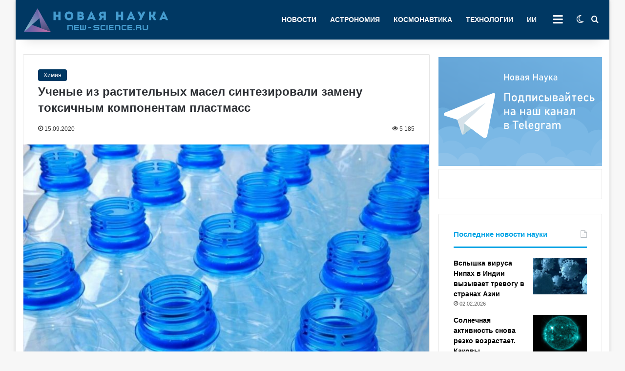

--- FILE ---
content_type: text/html; charset=UTF-8
request_url: https://new-science.ru/uchenye-iz-rastitelnyh-masel-sintezirovali-zamenu-toksichnym-komponentam-plastmass/
body_size: 249121
content:
<!DOCTYPE html> <html lang="ru-RU" prefix="og: http://ogp.me/ns#"> <head> <meta charset="UTF-8"/> <meta name="google" content="notranslate"/> <link rel="profile" href="http://gmpg.org/xfn/11"/> <link rel="icon" href="/favicon.svg" type="image/svg"> <title>Ученые из растительных масел синтезировали замену токсичным компонентам пластмасс | New-Science.ru</title> <meta http-equiv='x-dns-prefetch-control' content='on'> <link rel='dns-prefetch' href="//cdnjs.cloudflare.com/"/> <link rel='dns-prefetch' href="//ajax.googleapis.com/"/> <link rel='dns-prefetch' href="//fonts.googleapis.com/"/> <link rel='dns-prefetch' href="//fonts.gstatic.com/"/> <link rel='dns-prefetch' href="//s.gravatar.com/"/> <link rel='dns-prefetch' href="//www.google-analytics.com/"/> <style id='tie-critical-css' type='text/css'>:root{--brand-color:#0669ff;--dark-brand-color:#0051cc;--bright-color:#FFF;--base-color:#2c2f34}html{-ms-touch-action:manipulation;touch-action:manipulation;-webkit-text-size-adjust:100%;-ms-text-size-adjust:100%}article,aside,details,figcaption,figure,footer,header,main,menu,nav,section,summary{display:block}audio,canvas,progress,video{display:inline-block}audio:not([controls]){display:none;height:0}progress{vertical-align:baseline}template,[hidden]{display:none}a{background-color:transparent}a:active,a:hover{outline-width:0}abbr[title]{border-bottom:none;text-decoration:underline;text-decoration:underline dotted}b,strong{font-weight:inherit}b,strong{font-weight:600}dfn{font-style:italic}mark{background-color:#ff0;color:#000}small{font-size:80%}sub,sup{font-size:75%;line-height:0;position:relative;vertical-align:baseline}sub{bottom:-0.25em}sup{top:-0.5em}img{border-style:none}svg:not(:root){overflow:hidden}figure{margin:1em 0}hr{box-sizing:content-box;height:0;overflow:visible}button,input,select,textarea{font:inherit}optgroup{font-weight:bold}button,input,select{overflow:visible}button,input,select,textarea{margin:0}button,select{text-transform:none}button,[type="button"],[type="reset"],[type="submit"]{cursor:pointer}[disabled]{cursor:default}button,html [type="button"],[type="reset"],[type="submit"]{-webkit-appearance:button}button::-moz-focus-inner,input::-moz-focus-inner{border:0;padding:0}button:-moz-focusring,input:-moz-focusring{outline:1px dotted ButtonText}fieldset{border:1px solid #c0c0c0;margin:0 2px;padding:0.35em 0.625em 0.75em}legend{box-sizing:border-box;color:inherit;display:table;max-width:100%;padding:0;white-space:normal}textarea{overflow:auto}[type="checkbox"],[type="radio"]{box-sizing:border-box;padding:0}[type="number"]::-webkit-inner-spin-button,[type="number"]::-webkit-outer-spin-button{height:auto}[type="search"]{-webkit-appearance:textfield}[type="search"]::-webkit-search-cancel-button,[type="search"]::-webkit-search-decoration{-webkit-appearance:none}*{padding:0;margin:0;list-style:none;border:0;outline:none;box-sizing:border-box}*:before,*:after{box-sizing:border-box}body{background:#F7F7F7;color:var(--base-color);font-family:-apple-system, BlinkMacSystemFont, "Segoe UI", Roboto, Oxygen, Oxygen-Sans, Ubuntu, Cantarell, "Helvetica Neue", "Open Sans", Arial, sans-serif;font-size:13px;line-height:21px}h1,h2,h3,h4,h5,h6,.the-subtitle{line-height:1.4;font-weight:600}h1{font-size:41px;font-weight:700}h2{font-size:27px}h3{font-size:23px}h4,.the-subtitle{font-size:17px}h5{font-size:13px}h6{font-size:12px}a{color:var(--base-color);text-decoration:none;transition:0.15s}.brand-title,a:hover{color:var(--brand-color)}img,object,embed{max-width:100%;height:auto}iframe{max-width:100%}p{line-height:1.7}.says,.screen-reader-text,.comment-form-comment label{clip:rect(1px, 1px, 1px, 1px);position:absolute !important;height:1px;width:1px;overflow:hidden}.stream-title{margin-bottom:3px;font-size:11px;color:#a5a5a5;display:block}.stream-item{text-align:center;position:relative;z-index:2;margin:20px 0;padding:0}.stream-item iframe{margin:0 auto}.stream-item img{max-width:100%;width:auto;height:auto;margin:0 auto;display:inline-block;vertical-align:middle}.stream-item.stream-item-above-header{margin:0}.stream-item.stream-item-between .post-item-inner{width:100%;display:block}.post-layout-8.is-header-layout-1.has-header-ad .entry-header-outer,body.post-layout-8.has-header-below-ad .entry-header-outer{padding-top:0}.stream-item-top-wrapper ~ .stream-item-below-header,.is-header-layout-1.has-header-ad.post-layout-6 .featured-area,.has-header-below-ad.post-layout-6 .featured-area{margin-top:0}.has-header-below-ad .fullwidth-entry-title.container-wrapper,.is-header-layout-1.has-header-ad .fullwidth-entry-title,.is-header-layout-1.has-header-ad .is-first-section,.has-header-below-ad .is-first-section{padding-top:0;margin-top:0}@media (max-width: 991px){body:not(.is-header-layout-1).has-header-below-ad.has-header-ad .top-nav-below .has-breaking-news{margin-bottom:20px}.has-header-ad .fullwidth-entry-title.container-wrapper,.has-header-ad.has-header-below-ad .stream-item-below-header,.single.has-header-ad:not(.has-header-below-ad) #content,.page.has-header-ad:not(.has-header-below-ad) #content{margin-top:0}.has-header-ad .is-first-section{padding-top:0}.has-header-ad:not(.has-header-below-ad) .buddypress-header-outer{margin-bottom:15px}}.has-full-width-logo .stream-item-top-wrapper,.header-layout-2 .stream-item-top-wrapper{width:100%;max-width:100%;float:none;clear:both}@media (min-width: 992px){.header-layout-2.has-normal-width-logo .stream-item-top-wrapper{margin-top:0}}.header-layout-3.no-stream-item .logo-container{width:100%;float:none}@media (min-width: 992px){.header-layout-3.has-normal-width-logo .stream-item-top img{float:right}}@media (max-width: 991px){.header-layout-3.has-normal-width-logo .stream-item-top{clear:both}}#background-stream-cover{top:0;left:0;z-index:0;overflow:hidden;width:100%;height:100%;position:fixed}@media (max-width: 768px){.hide_banner_header .stream-item-above-header,.hide_banner_top .stream-item-top-wrapper,.hide_banner_below_header .stream-item-below-header,.hide_banner_bottom .stream-item-above-footer,.hide_banner_above .stream-item-above-post,.hide_banner_above_content .stream-item-above-post-content,.hide_banner_below_content .stream-item-below-post-content,.hide_banner_below .stream-item-below-post,.hide_banner_comments .stream-item-below-post-comments,.hide_breaking_news #top-nav,.hide_sidebars .sidebar,.hide_footer_tiktok #footer-tiktok,.hide_footer_instagram #footer-instagram,.hide_footer #footer-widgets-container,.hide_copyright #site-info,.hide_breadcrumbs #breadcrumb,.hide_share_post_top .share-buttons-top,.hide_share_post_bottom .share-buttons-bottom,.hide_post_newsletter #post-newsletter,.hide_related #related-posts,.hide_read_next #read-next-block,.hide_post_authorbio .post-components .about-author,.hide_post_nav .prev-next-post-nav,.hide_back_top_button #go-to-top,.hide_read_more_buttons .more-link,.hide_inline_related_posts #inline-related-post{display:none !important}}.tie-icon:before,[class^="tie-icon-"],[class*=" tie-icon-"]{font-family:'tiefonticon' !important;speak:never;font-style:normal;font-weight:normal;font-variant:normal;text-transform:none;line-height:1;-webkit-font-smoothing:antialiased;-moz-osx-font-smoothing:grayscale;display:inline-block}body.tie-no-js a.remove,body.tie-no-js .tooltip,body.tie-no-js .woocommerce-message,body.tie-no-js .woocommerce-error,body.tie-no-js .woocommerce-info,body.tie-no-js .bbp-template-notice,body.tie-no-js .indicator-hint,body.tie-no-js .menu-counter-bubble-outer,body.tie-no-js .notifications-total-outer,body.tie-no-js .comp-sub-menu,body.tie-no-js .menu-sub-content{display:none !important}body.tie-no-js .fa,body.tie-no-js .fas,body.tie-no-js .far,body.tie-no-js .fab,body.tie-no-js .tie-icon:before,body.tie-no-js [class^="tie-icon-"],body.tie-no-js [class*=" tie-icon-"],body.tie-no-js .weather-icon{visibility:hidden !important}body.tie-no-js [class^="tie-icon-"]:before,body.tie-no-js [class*=" tie-icon-"]:before{content:"\f105"}.tie-popup,#autocomplete-suggestions{display:none}.container{margin-right:auto;margin-left:auto;padding-left:15px;padding-right:15px}.container:after{content:"";display:table;clear:both}@media (min-width: 768px){.container{width:100%}}@media (min-width: 1200px){.container{max-width:1200px}}.tie-row{margin-left:-15px;margin-right:-15px}.tie-row:after{content:"";display:table;clear:both}.tie-col-xs-1,.tie-col-sm-1,.tie-col-md-1,.tie-col-xs-2,.tie-col-sm-2,.tie-col-md-2,.tie-col-xs-3,.tie-col-sm-3,.tie-col-md-3,.tie-col-xs-4,.tie-col-sm-4,.tie-col-md-4,.tie-col-xs-5,.tie-col-sm-5,.tie-col-md-5,.tie-col-xs-6,.tie-col-sm-6,.tie-col-md-6,.tie-col-xs-7,.tie-col-sm-7,.tie-col-md-7,.tie-col-xs-8,.tie-col-sm-8,.tie-col-md-8,.tie-col-xs-9,.tie-col-sm-9,.tie-col-md-9,.tie-col-xs-10,.tie-col-sm-10,.tie-col-md-10,.tie-col-xs-11,.tie-col-sm-11,.tie-col-md-11,.tie-col-xs-12,.tie-col-sm-12,.tie-col-md-12{position:relative;min-height:1px;padding-left:15px;padding-right:15px}.tie-col-xs-1,.tie-col-xs-2,.tie-col-xs-3,.tie-col-xs-4,.tie-col-xs-5,.tie-col-xs-6,.tie-col-xs-7,.tie-col-xs-8,.tie-col-xs-9,.tie-col-xs-10,.tie-col-xs-11,.tie-col-xs-12{float:left}.tie-col-xs-1{width:8.33333%}.tie-col-xs-2{width:16.66667%}.tie-col-xs-3{width:25%}.tie-col-xs-4{width:33.33333%}.tie-col-xs-5{width:41.66667%}.tie-col-xs-6{width:50%}.tie-col-xs-7{width:58.33333%}.tie-col-xs-8{width:66.66667%}.tie-col-xs-9{width:75%}.tie-col-xs-10{width:83.33333%}.tie-col-xs-11{width:91.66667%}.tie-col-xs-12{width:100%}@media (min-width: 768px){.tie-col-sm-1,.tie-col-sm-2,.tie-col-sm-3,.tie-col-sm-4,.tie-col-sm-5,.tie-col-sm-6,.tie-col-sm-7,.tie-col-sm-8,.tie-col-sm-9,.tie-col-sm-10,.tie-col-sm-11,.tie-col-sm-12{float:left}.tie-col-sm-1{width:8.33333%}.tie-col-sm-2{width:16.66667%}.tie-col-sm-3{width:25%}.tie-col-sm-4{width:33.33333%}.tie-col-sm-5{width:41.66667%}.tie-col-sm-6{width:50%}.tie-col-sm-7{width:58.33333%}.tie-col-sm-8{width:66.66667%}.tie-col-sm-9{width:75%}.tie-col-sm-10{width:83.33333%}.tie-col-sm-11{width:91.66667%}.tie-col-sm-12{width:100%}}@media (min-width: 992px){.tie-col-md-1,.tie-col-md-2,.tie-col-md-3,.tie-col-md-4,.tie-col-md-5,.tie-col-md-6,.tie-col-md-7,.tie-col-md-8,.tie-col-md-9,.tie-col-md-10,.tie-col-md-11,.tie-col-md-12{float:left}.tie-col-md-1{width:8.33333%}.tie-col-md-2{width:16.66667%}.tie-col-md-3{width:25%}.tie-col-md-4{width:33.33333%}.tie-col-md-5{width:41.66667%}.tie-col-md-6{width:50%}.tie-col-md-7{width:58.33333%}.tie-col-md-8{width:66.66667%}.tie-col-md-9{width:75%}.tie-col-md-10{width:83.33333%}.tie-col-md-11{width:91.66667%}.tie-col-md-12{width:100%}}.tie-alignleft{float:left}.tie-alignright{float:right}.tie-aligncenter{clear:both;margin-left:auto;margin-right:auto}.fullwidth{width:100% !important}.alignleft{float:left;margin:0.375em 1.75em 1em 0}.alignright{float:right;margin:0.375em 0 1em 1.75em}.aligncenter{clear:both;display:block;margin:0 auto 1.75em;text-align:center;margin-left:auto;margin-right:auto;margin-top:6px;margin-bottom:6px}@media (max-width: 767px){.entry .alignright,.entry .alignright img,.entry .alignleft,.entry .alignleft img{float:none;clear:both;display:block;margin:0 auto 1.75em}}.clearfix:before,.clearfix:after{content:"\0020";display:block;height:0;overflow:hidden}.clearfix:after{clear:both}.tie-container,#tie-wrapper{height:100%;min-height:650px}.tie-container{position:relative;overflow:hidden}#tie-wrapper{background:#fff;position:relative;z-index:108;height:100%;margin:0 auto}.container-wrapper{background:#ffffff;border:1px solid rgba(0,0,0,0.1);border-radius:2px;padding:30px}#content{margin-top:30px}@media (max-width: 991px){#content{margin-top:15px}}.site-content{-ms-word-wrap:break-word;word-wrap:break-word}.boxed-layout #tie-wrapper,.boxed-layout .fixed-nav{max-width:1230px}.boxed-layout.wrapper-has-shadow #tie-wrapper{box-shadow:0 1px 7px rgba(171,171,171,0.5)}@media (min-width: 992px){.boxed-layout #main-nav.fixed-nav,.boxed-layout #tie-wrapper{width:95%}}@media (min-width: 992px){.framed-layout #tie-wrapper{margin-top:25px;margin-bottom:25px}}@media (min-width: 992px){.border-layout #tie-container{margin:25px}.border-layout:after,.border-layout:before{background:inherit;content:"";display:block;height:25px;left:0;bottom:0;position:fixed;width:100%;z-index:110}.border-layout:before{top:0;bottom:auto}.border-layout.admin-bar:before{top:32px}.border-layout #main-nav.fixed-nav{left:25px;right:25px;width:calc(100% - 50px)}}#header-notification-bar{background:var(--brand-color);color:#fff;position:relative;z-index:1}#header-notification-bar p a{color:#fff;text-decoration:underline}#header-notification-bar .container{display:flex;justify-content:space-between;font-size:16px;flex-wrap:wrap;align-items:center;gap:40px;min-height:65px}#header-notification-bar .container .button{font-size:14px}#header-notification-bar .container:after{display:none}@media (max-width: 991px){#header-notification-bar .container{justify-content:center;padding-top:15px;padding-bottom:15px;gap:15px;flex-direction:column}}.theme-header{background:#fff;position:relative;z-index:999}.theme-header:after{content:"";display:table;clear:both}.theme-header.has-shadow{box-shadow:rgba(0,0,0,0.1) 0px 25px 20px -20px}.theme-header.top-nav-below .top-nav{z-index:8}.is-stretch-header .container{max-width:100%}#menu-components-wrap{display:flex;justify-content:space-between;width:100%;flex-wrap:wrap}.header-layout-2 #menu-components-wrap{justify-content:center}.header-layout-4 #menu-components-wrap{justify-content:flex-start}.header-layout-4 #menu-components-wrap .main-menu-wrap{flex-grow:2}.header-layout-4 #menu-components-wrap .flex-placeholder{flex-grow:1}.logo-row{position:relative}#logo{margin-top:40px;margin-bottom:40px;display:block;float:left}#logo img{vertical-align:middle}#logo img[src*='.svg']{width:100% !important}@-moz-document url-prefix(){#logo img[src*='.svg']{height:100px}}#logo a{display:inline-block}#logo .h1-off{position:absolute;top:-9000px;left:-9000px}#logo.text-logo a{color:var(--brand-color)}#logo.text-logo a:hover{color:var(--dark-brand-color);opacity:0.8}#tie-logo-inverted,#tie-sticky-logo-inverted{display:none}.tie-skin-inverted #tie-sticky-logo-inverted,.tie-skin-inverted #tie-logo-inverted{display:block}.tie-skin-inverted #tie-sticky-logo-default,.tie-skin-inverted #tie-logo-default{display:none}.logo-text{font-size:50px;line-height:50px;font-weight:bold}@media (max-width: 670px){.logo-text{font-size:30px}}.has-full-width-logo.is-stretch-header .logo-container{padding:0}.has-full-width-logo #logo{margin:0}.has-full-width-logo #logo a,.has-full-width-logo #logo img{width:100%;height:auto;display:block}.has-full-width-logo #logo,.header-layout-2 #logo{float:none;text-align:center}.has-full-width-logo #logo img,.header-layout-2 #logo img{margin-right:auto;margin-left:auto}.has-full-width-logo .logo-container,.header-layout-2 .logo-container{width:100%;float:none}@media (max-width: 991px){#theme-header.has-normal-width-logo #logo{margin:14px 0 !important;text-align:left;line-height:1}#theme-header.has-normal-width-logo #logo img{width:auto;height:auto;max-width:190px}}@media (max-width: 479px){#theme-header.has-normal-width-logo #logo img{max-width:160px;max-height:60px !important}}@media (max-width: 991px){#theme-header.mobile-header-default:not(.header-layout-1) #logo,#theme-header.mobile-header-default.header-layout-1 .header-layout-1-logo{flex-grow:10}#theme-header.mobile-header-centered.header-layout-1 .header-layout-1-logo{width:auto !important}#theme-header.mobile-header-centered #logo{float:none;text-align:center}}.components{display:flex;align-items:center;justify-content:end}.components>li{position:relative}.components>li.social-icons-item{margin:0}.components>li>a{display:block;position:relative;width:30px;text-align:center;font-size:16px;white-space:nowrap}.components>li>a:hover,.components>li:hover>a{z-index:2}.components .avatar{border-radius:100%;position:relative;top:3px;max-width:20px}.components a.follow-btn{width:auto;padding-left:15px;padding-right:15px;overflow:hidden;font-size:12px}.components .search-bar form{width:auto;background:rgba(255,255,255,0.1);line-height:36px;border-radius:50px;position:relative}.main-nav-light .main-nav .components .search-bar form,.top-nav-light .top-nav .components .search-bar form{background:rgba(0,0,0,0.05)}.components #search-input{border:0;width:100%;background:transparent;padding:0 35px 0 20px;border-radius:0;font-size:inherit}.components #search-submit{position:absolute;right:0;top:0;width:40px;line-height:inherit;color:#777777;background:transparent;font-size:15px;padding:0;transition:color 0.15s;border:none}.components #search-submit:hover{color:var(--brand-color)}#search-submit .tie-icon-spinner{color:#fff;cursor:default;animation:tie-spin 3s infinite linear}.popup-login-icon.has-title a{width:auto;padding:0 8px}.popup-login-icon.has-title span{line-height:unset;float:left}.popup-login-icon.has-title .login-title{position:relative;font-size:13px;padding-left:4px}.weather-menu-item{display:flex;align-items:center;padding-right:5px;overflow:hidden}.weather-menu-item .weather-wrap{padding:0;overflow:inherit;line-height:23px}.weather-menu-item .weather-forecast-day{display:block;float:left;width:auto;padding:0 5px;line-height:initial}.weather-menu-item .weather-forecast-day .weather-icon{font-size:26px;margin-bottom:0}.weather-menu-item .city-data{float:left;display:block;font-size:12px}.weather-menu-item .weather-current-temp{font-size:16px;font-weight:400}.weather-menu-item .weather-current-temp sup{font-size:9px;top:-2px}.weather-menu-item .theme-notice{padding:0 10px}.components .tie-weather-widget{color:var(--base-color)}.main-nav-dark .main-nav .tie-weather-widget{color:#ffffff}.top-nav-dark .top-nav .tie-weather-widget{color:#ccc}.components .icon-basecloud-bg:after{color:#ffffff}.main-nav-dark .main-nav .icon-basecloud-bg:after{color:#1f2024}.top-nav-dark .top-nav .icon-basecloud-bg:after{color:#1f2024}.custom-menu-button{padding-right:5px}.custom-menu-button .button{font-size:13px;display:inline-block;line-height:21px;width:auto}.header-layout-1 #menu-components-wrap{display:flex;justify-content:flex-end}.header-layout-1 .main-menu-wrapper{display:table;width:100%}.header-layout-1 #logo{line-height:1;float:left;margin-top:20px;margin-bottom:20px}.header-layout-1 .header-layout-1-logo{display:table-cell;vertical-align:middle;float:none}.is-header-bg-extended #theme-header,.is-header-bg-extended #theme-header.header-layout-1 #main-nav:not(.fixed-nav){background:transparent !important;display:inline-block !important;width:100% !important;box-shadow:none !important;transition:background 0.3s}.is-header-bg-extended #theme-header:before,.is-header-bg-extended #theme-header.header-layout-1 #main-nav:not(.fixed-nav):before{content:"";position:absolute;width:100%;left:0;right:0;top:0;height:150px;background-image:linear-gradient(to top, transparent, rgba(0,0,0,0.5))}@media (max-width: 991px){.is-header-bg-extended #tie-wrapper #theme-header .logo-container:not(.fixed-nav){background:transparent;box-shadow:none;transition:background 0.3s}}.is-header-bg-extended .has-background .is-first-section{margin-top:-350px !important}.is-header-bg-extended .has-background .is-first-section>*{padding-top:350px !important}.rainbow-line{height:3px;width:100%;position:relative;z-index:2;background-image:-webkit-linear-gradient(left, #f76570 0%, #f76570 8%, #f3a46b 8%, #f3a46b 16%, #f3a46b 16%, #ffd205 16%, #ffd205 24%, #ffd205 24%, #1bbc9b 24%, #1bbc9b 25%, #1bbc9b 32%, #14b9d5 32%, #14b9d5 40%, #c377e4 40%, #c377e4 48%, #f76570 48%, #f76570 56%, #f3a46b 56%, #f3a46b 64%, #ffd205 64%, #ffd205 72%, #1bbc9b 72%, #1bbc9b 80%, #14b9d5 80%, #14b9d5 80%, #14b9d5 89%, #c377e4 89%, #c377e4 100%);background-image:linear-gradient(to right, #f76570 0%, #f76570 8%, #f3a46b 8%, #f3a46b 16%, #f3a46b 16%, #ffd205 16%, #ffd205 24%, #ffd205 24%, #1bbc9b 24%, #1bbc9b 25%, #1bbc9b 32%, #14b9d5 32%, #14b9d5 40%, #c377e4 40%, #c377e4 48%, #f76570 48%, #f76570 56%, #f3a46b 56%, #f3a46b 64%, #ffd205 64%, #ffd205 72%, #1bbc9b 72%, #1bbc9b 80%, #14b9d5 80%, #14b9d5 80%, #14b9d5 89%, #c377e4 89%, #c377e4 100%)}@media (max-width: 991px){.logo-container,.header-layout-1 .main-menu-wrapper{border-width:0;display:flex;flex-flow:row nowrap;align-items:center;justify-content:space-between}}.mobile-header-components{display:none;z-index:10;height:30px;line-height:30px;flex-wrap:nowrap;flex:1 1 0%}.mobile-header-components .components{float:none;display:flex !important;justify-content:flex-start}.mobile-header-components .components li.custom-menu-link{display:inline-block;float:none}.mobile-header-components .components li.custom-menu-link>a{width:20px;padding-bottom:15px}.mobile-header-components .components li.custom-menu-link>a .menu-counter-bubble{right:calc(50% - 10px);bottom:-10px}.header-layout-1.main-nav-dark .mobile-header-components .components li.custom-menu-link>a{color:#fff}.mobile-header-components .components .comp-sub-menu{padding:10px}.dark-skin .mobile-header-components .components .comp-sub-menu{background:#1f2024}.mobile-header-components [class^="tie-icon-"],.mobile-header-components [class*=" tie-icon-"]{font-size:18px;width:20px;height:20px;vertical-align:middle}.mobile-header-components .tie-mobile-menu-icon{font-size:20px}.mobile-header-components .tie-icon-grid-9,.mobile-header-components .tie-icon-grid-4{transform:scale(1.75)}.mobile-header-components .nav-icon{display:inline-block;width:20px;height:2px;background-color:var(--base-color);position:relative;top:-4px;transition:background 0.4s ease}.mobile-header-components .nav-icon:before,.mobile-header-components .nav-icon:after{position:absolute;right:0;background-color:var(--base-color);content:'';display:block;width:100%;height:100%;transition:transform 0.4s, background 0.4s, right .2s ease;transform:translateZ(0);backface-visibility:hidden}.mobile-header-components .nav-icon:before{transform:translateY(-7px)}.mobile-header-components .nav-icon:after{transform:translateY(7px)}.mobile-header-components .nav-icon.is-layout-2:before,.mobile-header-components .nav-icon.is-layout-2:after{width:70%;right:15%}.mobile-header-components .nav-icon.is-layout-3:after{width:60%}.mobile-header-components .nav-icon.is-layout-4:after{width:60%;right:auto;left:0}.dark-skin .mobile-header-components .nav-icon,.dark-skin .mobile-header-components .nav-icon:before,.dark-skin .mobile-header-components .nav-icon:after,.main-nav-dark.header-layout-1 .mobile-header-components .nav-icon,.main-nav-dark.header-layout-1 .mobile-header-components .nav-icon:before,.main-nav-dark.header-layout-1 .mobile-header-components .nav-icon:after{background-color:#ffffff}.dark-skin .mobile-header-components .nav-icon .menu-text,.main-nav-dark.header-layout-1 .mobile-header-components .nav-icon .menu-text{color:#ffffff}.mobile-header-components .menu-text-wrapper{white-space:nowrap;width:auto !important}.mobile-header-components .menu-text{color:var(--base-color);line-height:30px;font-size:12px;padding:0 0 0 5px;display:inline-block;transition:color 0.4s}.dark-skin .mobile-header-components .menu-text,.main-nav-dark.header-layout-1 .mobile-header-components .menu-text{color:#ffffff}#mobile-header-components-area_1 .components li.custom-menu-link>a{margin-right:15px}#mobile-header-components-area_1 .comp-sub-menu{left:0;right:auto}#mobile-header-components-area_2 .components{flex-direction:row-reverse}#mobile-header-components-area_2 .components li.custom-menu-link>a{margin-left:15px}#mobile-menu-icon:hover .nav-icon,#mobile-menu-icon:hover .nav-icon:before,#mobile-menu-icon:hover .nav-icon:after{background-color:var(--brand-color)}@media (max-width: 991px){.logo-container:before,.logo-container:after{height:1px}.mobile-components-row .logo-wrapper{height:auto !important}.mobile-components-row .logo-container,.mobile-components-row.header-layout-1 .main-menu-wrapper{flex-wrap:wrap}.mobile-components-row:not(.header-layout-1) #logo,.mobile-components-row.header-layout-1 .header-layout-1-logo{flex:1 0 100%;order:-1}.mobile-components-row .mobile-header-components{padding:5px 0;height:45px}.mobile-components-row .mobile-header-components .components li.custom-menu-link>a{padding-bottom:0}#tie-body #mobile-container,.mobile-header-components{display:block}#slide-sidebar-widgets{display:none}}.top-nav{background-color:#ffffff;position:relative;z-index:10;line-height:40px;border:1px solid rgba(0,0,0,0.1);border-width:1px 0;color:var(--base-color);clear:both}.main-nav-below.top-nav-above .top-nav{border-top-width:0}.top-nav a:not(.button):not(:hover){color:var(--base-color)}.top-nav .components>li:hover>a{color:var(--brand-color)}.top-nav .search-bar{margin-top:3px;margin-bottom:3px;line-height:34px}.topbar-wrapper{display:flex;min-height:40px}.top-nav.has-menu .topbar-wrapper,.top-nav.has-components .topbar-wrapper{display:block}.top-nav .tie-alignleft,.top-nav .tie-alignright{flex-grow:1;position:relative}.top-nav.has-breaking-news .tie-alignleft{flex:1 0 100px}.top-nav.has-breaking-news .tie-alignright{flex-grow:0;z-index:1}.top-nav.has-date-components .tie-alignleft .components>li:first-child:not(.search-bar),.top-nav.has-date-components-menu .components>li:first-child:not(.search-bar),.top-nav-boxed .top-nav.has-components .components>li:first-child:not(.search-bar){border-width:0}@media (min-width: 992px){.header-layout-1.top-nav-below:not(.has-shadow) .top-nav{border-width:0 0 1px}}.topbar-today-date{padding-right:15px;flex-shrink:0}.top-menu .menu a{padding:0 10px}.top-menu .menu li:hover>a{color:var(--brand-color)}.top-menu .menu ul{display:none;position:absolute;background:#ffffff}.top-menu .menu li:hover>ul{display:block}.top-menu .menu li{position:relative}.top-menu .menu ul.sub-menu a{width:200px;line-height:20px;padding:10px 15px}.tie-alignright .top-menu{float:right;border-width:0 1px}.top-menu .menu .tie-current-menu>a{color:var(--brand-color)}@media (min-width: 992px){.top-nav-boxed .topbar-wrapper{padding-right:15px;padding-left:15px}.top-nav-boxed .top-nav{background:transparent !important;border-width:0}.top-nav-boxed .topbar-wrapper{background:#ffffff;border:1px solid rgba(0,0,0,0.1);border-width:1px 0;width:100%}.top-nav-boxed.has-shadow.top-nav-below .topbar-wrapper,.top-nav-boxed.has-shadow.top-nav-below-main-nav .topbar-wrapper{border-bottom-width:0 !important}}.top-nav .tie-alignleft .components,.top-nav .tie-alignleft .components>li{float:left;justify-content:start}.top-nav .tie-alignleft .comp-sub-menu{right:auto;left:-1px}.top-nav-dark .top-nav{background-color:#2c2e32;color:#ccc}.top-nav-dark .top-nav *{border-color:rgba(255,255,255,0.1)}.top-nav-dark .top-nav .breaking a{color:#ccc}.top-nav-dark .top-nav .breaking a:hover{color:#ffffff}.top-nav-dark .top-nav .components>li>a,.top-nav-dark .top-nav .components>li.social-icons-item .social-link:not(:hover) span{color:#ccc}.top-nav-dark .top-nav .components>li:hover>a{color:#ffffff}.top-nav-dark .top-nav .top-menu li a{color:#ccc;border-color:rgba(255,255,255,0.04)}.top-nav-dark .top-menu ul{background:#2c2e32}.top-nav-dark .top-menu li:hover>a{background:rgba(0,0,0,0.1);color:var(--brand-color)}.top-nav-dark.top-nav-boxed .top-nav{background-color:transparent}.top-nav-dark.top-nav-boxed .topbar-wrapper{background-color:#2c2e32}.top-nav-dark.top-nav-boxed.top-nav-above.main-nav-below .topbar-wrapper{border-width:0}.top-nav-light #top-nav .weather-icon .icon-cloud,.top-nav-light #top-nav .weather-icon .icon-basecloud-bg,.top-nav-light #top-nav .weather-icon .icon-cloud-behind,.main-nav-light #main-nav .weather-icon .icon-cloud,.main-nav-light #main-nav .weather-icon .icon-basecloud-bg,.main-nav-light #main-nav .weather-icon .icon-cloud-behind{color:#d3d3d3}@media (max-width: 991px){.top-nav:not(.has-breaking-news),.topbar-today-date,.top-menu,.theme-header .components{display:none}}.breaking{display:none}.main-nav-wrapper{position:relative;z-index:4}.main-nav-below.top-nav-below-main-nav .main-nav-wrapper{z-index:9}.main-nav-above.top-nav-below .main-nav-wrapper{z-index:10}.main-nav{background-color:var(--main-nav-background);color:var(--main-nav-primary-color);position:relative;border:1px solid var(--main-nav-main-border-color);border-width:1px 0}.main-menu-wrapper{position:relative}@media (min-width: 992px){.header-menu .menu{display:flex}.header-menu .menu a{display:block;position:relative}.header-menu .menu>li>a{white-space:nowrap}.header-menu .menu .sub-menu a{padding:8px 10px}.header-menu .menu a:hover,.header-menu .menu li:hover>a{z-index:2}.header-menu .menu ul:not(.sub-menu-columns):not(.sub-menu-columns-item):not(.sub-list):not(.mega-cat-sub-categories):not(.slider-arrow-nav){box-shadow:0 2px 5px rgba(0,0,0,0.1)}.header-menu .menu ul li{position:relative}.header-menu .menu ul a{border-width:0 0 1px;transition:0.15s}.header-menu .menu ul ul{top:0;left:100%}#main-nav{z-index:9;line-height:60px}.main-menu .menu a{transition:0.15s}.main-menu .menu>li>a{padding:0 14px;font-size:14px;font-weight:700}.main-menu .menu>li>.menu-sub-content{border-top:2px solid var(--main-nav-primary-color)}.main-menu .menu>li.is-icon-only>a{padding:0 20px;line-height:inherit}.main-menu .menu>li.is-icon-only>a:before{display:none}.main-menu .menu>li.is-icon-only>a .tie-menu-icon{font-size:160%;transform:translateY(15%)}.main-menu .menu ul{line-height:20px;z-index:1}.main-menu .menu .sub-menu .tie-menu-icon,.main-menu .menu .mega-recent-featured-list .tie-menu-icon,.main-menu .menu .mega-link-column .tie-menu-icon,.main-menu .menu .mega-cat-more-links .tie-menu-icon{width:20px}.main-menu .menu-sub-content{background:var(--main-nav-background);display:none;padding:15px;width:230px;position:absolute;box-shadow:0 3px 4px rgba(0,0,0,0.2)}.main-menu .menu-sub-content a{width:200px}.main-menu ul li:hover>.menu-sub-content,.main-menu ul li[aria-expanded="true"]>ul,.main-menu ul li[aria-expanded="true"]>.mega-menu-block{display:block;z-index:1}nav.main-nav.menu-style-default .menu>li.tie-current-menu{border-bottom:5px solid var(--main-nav-primary-color);margin-bottom:-5px}nav.main-nav.menu-style-default .menu>li.tie-current-menu>a:after{content:"";width:20px;height:2px;position:absolute;margin-top:17px;left:50%;top:50%;bottom:auto;right:auto;transform:translateX(-50%) translateY(-50%);background:#2c2f34;transition:0.3s}nav.main-nav.menu-style-solid-bg .menu>li.tie-current-menu>a,nav.main-nav.menu-style-solid-bg .menu>li:hover>a{background-color:var(--main-nav-primary-color);color:var(--main-nav-contrast-primary-color)}nav.main-nav.menu-style-side-arrow .menu>li.tie-current-menu{border-bottom-color:var(--main-nav-primary-color);border-bottom-width:10px !important;border-bottom-style:solid;margin-bottom:-10px}nav.main-nav.menu-style-side-arrow .menu>li.tie-current-menu+.tie-current-menu{border-bottom:none !important}nav.main-nav.menu-style-side-arrow .menu>li.tie-current-menu+.tie-current-menu>a:after{display:none !important}nav.main-nav.menu-style-side-arrow .menu>li.tie-current-menu>a:after{position:absolute;content:"";width:0;height:0;background-color:transparent;border-top:10px solid var(--main-nav-primary-color);border-right:10px solid transparent;bottom:-10px;left:100%;filter:brightness(80%)}nav.main-nav.menu-style-side-arrow .menu>li.tie-current-menu.menu-item-has-children:hover:after,nav.main-nav.menu-style-side-arrow .menu>li.tie-current-menu.menu-item-has-children:hover>a:after,nav.main-nav.menu-style-side-arrow .menu>li.tie-current-menu.mega-menu:hover:after,nav.main-nav.menu-style-side-arrow .menu>li.tie-current-menu.mega-menu:hover>a:after{display:none}nav.main-nav.menu-style-minimal .menu>li.tie-current-menu>a,nav.main-nav.menu-style-minimal .menu>li:hover>a{color:var(--main-nav-primary-color) !important}nav.main-nav.menu-style-minimal .menu>li.tie-current-menu>a::before,nav.main-nav.menu-style-minimal .menu>li:hover>a::before{border-top-color:var(--main-nav-primary-color) !important}nav.main-nav.menu-style-border-bottom .menu>li.tie-current-menu{border-bottom:3px solid var(--main-nav-primary-color);margin-bottom:-3px}nav.main-nav.menu-style-border-top .menu>li.tie-current-menu{border-top:3px solid var(--main-nav-primary-color);margin-bottom:-3px}nav.main-nav.menu-style-line .menu>li>a:after{content:"";left:50%;top:50%;bottom:auto;right:auto;transform:translateX(-50%) translateY(-50%);height:3px;position:absolute;margin-top:14px;background:var(--main-nav-primary-color);transition:0.4s;width:0}nav.main-nav.menu-style-line .menu>li.tie-current-menu>a:after,nav.main-nav.menu-style-line .menu>li:hover>a:after{width:50%}nav.main-nav.menu-style-arrow .menu>li.tie-current-menu>a:after{border-color:#fff transparent transparent;border-top-color:var(--main-nav-primary-color);border-style:solid;border-width:7px 7px 0;display:block;height:0;left:50%;margin-left:-7px;top:0 !important;width:0;content:"";position:absolute}nav.main-nav.menu-style-vertical-line .menu>li.tie-current-menu>a:after{content:"";width:2px;height:20px;position:absolute;margin-top:17px;left:50%;right:auto;transform:translateX(-50%);bottom:0;background:var(--main-nav-primary-color)}.header-layout-1 .main-menu-wrap .menu>li:only-child:not(.mega-menu){position:relative}.header-layout-1 .main-menu-wrap .menu>li:only-child>.menu-sub-content{right:0;left:auto}.header-layout-1 .main-menu-wrap .menu>li:only-child>.menu-sub-content ul{left:auto;right:100%}nav.main-nav .components>li:hover>a{color:var(--brand-color)}.main-nav .menu ul li:hover>a:not(.megamenu-pagination),.main-nav .components li a:hover,.main-nav .menu ul li.current-menu-item:not(.mega-link-column)>a{color:var(--main-nav-primary-color)}.main-nav .menu a,.main-nav .components li a{color:var(--main-nav-text-color)}.main-nav .components li.custom-menu-button:hover a.button,.main-nav .components li a.button:hover,.main-nav .components li a.checkout-button{color:var(--main-nav-contrast-primary-color)}.main-nav-light{--main-nav-background:#FFFFFF;--main-nav-secondry-background:rgba(0,0,0,0.03);--main-nav-primary-color:var(--brand-color);--main-nav-contrast-primary-color:var(--bright-color);--main-nav-text-color:var(--base-color);--main-nav-secondry-text-color:rgba(0,0,0,0.5);--main-nav-main-border-color:rgba(0,0,0,0.1);--main-nav-secondry-border-color:rgba(0,0,0,0.08)}.main-nav-light.fixed-nav{background-color:rgba(255,255,255,0.95)}.main-nav-dark{--main-nav-background:#1f2024;--main-nav-secondry-background:rgba(0,0,0,0.2);--main-nav-primary-color:var(--brand-color);--main-nav-contrast-primary-color:var(--bright-color);--main-nav-text-color:#FFFFFF;--main-nav-secondry-text-color:rgba(225,255,255,0.5);--main-nav-main-border-color:rgba(255,255,255,0.07);--main-nav-secondry-border-color:rgba(255,255,255,0.04)}.main-nav-dark .main-nav,.main-nav-dark .main-nav ul.cats-horizontal li a{border-width:0}.main-nav-dark .main-nav.fixed-nav{background-color:rgba(31,32,36,0.95)}}@media (min-width: 992px){header .menu-item-has-children>a:before,.mega-menu>a:before{content:'';position:absolute;right:10px;top:50%;bottom:auto;transform:translateY(-50%);font-family:'tiefonticon' !important;font-style:normal;font-weight:normal;font-variant:normal;text-transform:none;content:"\f079";font-size:11px;line-height:1}header .menu-item-has-children .menu-item-has-children>a:before,.mega-menu .menu-item-has-children>a:before{content:"\f106";font-size:15px}.menu>.menu-item-has-children:not(.is-icon-only)>a,.menu .mega-menu:not(.is-icon-only)>a{padding-right:25px}}@media (min-width: 992px){.main-nav-boxed .main-nav{border-width:0}.main-nav-boxed .main-menu-wrapper{float:left;width:100%;background-color:var(--main-nav-background);padding-right:15px}.main-nav-boxed.main-nav-light .main-menu-wrapper{border:1px solid var(--main-nav-main-border-color)}.dark-skin .main-nav-boxed.main-nav-light .main-menu-wrapper{border-width:0}.main-nav-boxed.main-nav-light .fixed-nav .main-menu-wrapper{border-color:transparent}.main-nav-above.top-nav-above #main-nav:not(.fixed-nav){top:-1px}.main-nav-below.top-nav-below #main-nav:not(.fixed-nav){bottom:-1px}.dark-skin .main-nav-below.top-nav-above #main-nav{border-width:0}.dark-skin .main-nav-below.top-nav-below-main-nav #main-nav{border-top-width:0}}.main-nav-boxed .main-nav:not(.fixed-nav),.main-nav-boxed .fixed-nav .main-menu-wrapper,.theme-header:not(.main-nav-boxed) .fixed-nav .main-menu-wrapper{background:transparent !important}@media (min-width: 992px){.header-layout-1.main-nav-below.top-nav-above .main-nav{margin-top:-1px;border-top-width:0}.header-layout-1.main-nav-below.top-nav-above .breaking-title{top:0;margin-bottom:-1px}}.header-layout-1.main-nav-below.top-nav-below-main-nav .main-nav-wrapper{z-index:9}.header-layout-1.main-nav-below.top-nav-below-main-nav .main-nav{margin-bottom:-1px;bottom:0;border-top-width:0}@media (min-width: 992px){.header-layout-1.main-nav-below.top-nav-below-main-nav .top-nav{margin-top:-1px}}.header-layout-1.has-shadow:not(.top-nav-below) .main-nav{border-bottom:0}#theme-header.header-layout-1>div:only-child nav{border-width:0 !important}@media only screen and (min-width: 992px) and (max-width: 1100px){.main-nav .menu>li:not(.is-icon-only)>a{padding-left:7px;padding-right:7px}.main-nav .menu>li:not(.is-icon-only)>a:before{display:none}.main-nav .menu>li.is-icon-only>a{padding-left:15px;padding-right:15px}}.menu-tiny-label{font-size:10px;border-radius:10px;padding:2px 7px 3px;margin-left:3px;line-height:1;position:relative;top:-1px}.menu-tiny-label.menu-tiny-circle{border-radius:100%}@media (max-width: 991px){#sticky-logo{display:none}}#main-nav:not(.fixed-nav) #sticky-logo,#main-nav:not(.fixed-nav) .flex-placeholder{display:none}@media (min-width: 992px){#sticky-logo{overflow:hidden;float:left;vertical-align:middle}#sticky-logo a{line-height:1;display:inline-block}#sticky-logo img{position:relative;vertical-align:middle;padding:8px 10px;top:-1px;max-height:50px}.just-before-sticky #sticky-logo img,.header-layout-1 #sticky-logo img{padding:0}.header-layout-1:not(.has-custom-sticky-logo) #sticky-logo{display:none}.theme-header #sticky-logo img{opacity:0;visibility:hidden;width:0 !important;transform:translateY(75%);transition:transform 0.3s cubic-bezier(0.55, 0, 0.1, 1),opacity 0.6s cubic-bezier(0.55, 0, 0.1, 1)}.theme-header.header-layout-1:not(.has-custom-sticky-logo) #sticky-logo img{transition:none}.theme-header:not(.header-layout-1) #main-nav:not(.fixed-nav) #sticky-logo img{margin-left:-20px}.header-layout-1 .flex-placeholder{flex-grow:1}}.theme-header .fixed-nav{position:fixed;width:100%;top:0;bottom:auto !important;z-index:100;will-change:transform;transform:translateY(-100%);transition:transform 0.3s;box-shadow:rgba(99,99,99,0.2) 0px 2px 8px 0px;border-width:0;background-color:rgba(255,255,255,0.95)}.theme-header .fixed-nav:not(.just-before-sticky){line-height:60px !important}@media (min-width: 992px){.theme-header .fixed-nav:not(.just-before-sticky) .header-layout-1-logo{display:none}}.theme-header .fixed-nav:not(.just-before-sticky) #sticky-logo{display:block}.theme-header .fixed-nav:not(.just-before-sticky) #sticky-logo img{opacity:1;visibility:visible;width:auto !important;transform:translateY(0)}@media (min-width: 992px){.header-layout-1:not(.just-before-sticky):not(.has-custom-sticky-logo) .fixed-nav #sticky-logo{display:block}}.admin-bar .theme-header .fixed-nav{top:32px}@media (max-width: 782px){.admin-bar .theme-header .fixed-nav{top:46px}}@media (max-width: 600px){.admin-bar .theme-header .fixed-nav{top:0}}@media (min-width: 992px){.border-layout .theme-header .fixed-nav{top:25px}.border-layout.admin-bar .theme-header .fixed-nav{top:57px}}.theme-header .fixed-nav .container{opacity:0.95}.theme-header .fixed-nav .main-menu-wrapper,.theme-header .fixed-nav .main-menu{border-top:0}.theme-header .fixed-nav.fixed-unpinned:not(.default-behavior-mode) .main-menu .menu>li.tie-current-menu{border-bottom-width:0;margin-bottom:0}.theme-header .fixed-nav.unpinned-no-transition{transition:none}.theme-header .fixed-nav:not(.fixed-unpinned):not(.fixed-pinned) .tie-current-menu{border:none !important}.theme-header .fixed-pinned,.theme-header .default-behavior-mode.fixed-unpinned{transform:translate3d(0, 0, 0)}@media (max-width: 991px){.theme-header .fixed-nav{transition:none}.fixed-nav.logo-container.sticky-up,.fixed-nav.logo-container.sticky-nav-slide.sticky-down,.fixed-nav#main-nav.sticky-up,.fixed-nav#main-nav.sticky-nav-slide.sticky-down{transition:transform 0.4s ease}.sticky-type-slide .fixed-nav.logo-container.sticky-nav-slide-visible,.sticky-type-slide .fixed-nav#main-nav.sticky-nav-slide-visible{transform:translateY(0)}.fixed-nav.default-behavior-mode{transform:none !important}}@media (max-width: 991px){#tie-wrapper header#theme-header{box-shadow:none;background:transparent !important}.logo-container,.header-layout-1 .main-nav{border-width:0;box-shadow:0 3px 7px 0 rgba(0,0,0,0.1)}.header-layout-1.top-nav-below .main-nav:not(.fixed-nav){box-shadow:none}.is-header-layout-1.has-header-ad .top-nav-below .main-nav{border-bottom-width:1px}.logo-container,.header-layout-1 .main-nav{background-color:#ffffff}.dark-skin .logo-container,.main-nav-dark.header-layout-1 .main-nav{background-color:#1f2024}.dark-skin #theme-header .logo-container.fixed-nav{background-color:rgba(31,32,36,0.95)}.header-layout-1.main-nav-below.top-nav-below-main-nav .main-nav{margin-bottom:0}#sticky-nav-mask,.header-layout-1 #menu-components-wrap,.header-layout-3 .main-nav-wrapper,.header-layout-2 .main-nav-wrapper{display:none}.main-menu-wrapper .main-menu-wrap{width:100%}} </style> <meta name="description" content="Пластификаторы придают пластмассам нужные механические свойства, однако часто это весьма токсичные вещества. Так в обычную пластмассу (ПВХ) в качестве пластификатора добавляют фталаты, которые разлагаются дольше, чем сам пластик и отравляют почву. Ученые из РХТУ им. Д. И. Менделеева синтезировали функциональный аналог этих соединений, используя только природные компоненты: биодизель, получаемый из отходов сельскохозяйственных культур, богатых растительным"/> <meta name="robots" content="max-snippet:-1, max-image-preview:large, max-video-preview:-1"/> <meta name="author" content="New-Science.ru"/> <meta name="keywords" content="химия"/> <link rel="canonical" href="https://new-science.ru/uchenye-iz-rastitelnyh-masel-sintezirovali-zamenu-toksichnym-komponentam-plastmass/"/> <meta name="generator" content="All in One SEO Pro (AIOSEO) 4.8.3.2"/> <meta property="og:locale" content="ru_RU"/> <meta property="og:site_name" content="New-Science.ru | Актуальные новости научных открытий, высоких технологий, электроники и космоса."/> <meta property="og:type" content="article"/> <meta property="og:title" content="Ученые из растительных масел синтезировали замену токсичным компонентам пластмасс | New-Science.ru"/> <meta property="og:description" content="Пластификаторы придают пластмассам нужные механические свойства, однако часто это весьма токсичные вещества. Так в обычную пластмассу (ПВХ) в качестве пластификатора добавляют фталаты, которые разлагаются дольше, чем сам пластик и отравляют почву. Ученые из РХТУ им. Д. И. Менделеева синтезировали функциональный аналог этих соединений, используя только природные компоненты: биодизель, получаемый из отходов сельскохозяйственных культур, богатых растительным"/> <meta property="og:url" content="https://new-science.ru/uchenye-iz-rastitelnyh-masel-sintezirovali-zamenu-toksichnym-komponentam-plastmass/"/> <meta property="og:image" content="https://new-science.ru/wp-content/uploads/2020/09/78578.jpeg"/> <meta property="og:image:secure_url" content="https://new-science.ru/wp-content/uploads/2020/09/78578.jpeg"/> <meta property="og:image:width" content="1024"/> <meta property="og:image:height" content="608"/> <meta property="article:published_time" content="2020-09-15T12:57:18+00:00"/> <meta property="article:modified_time" content="2021-05-03T17:56:31+00:00"/> <meta name="twitter:card" content="summary"/> <meta name="twitter:site" content="@newscienceru"/> <meta name="twitter:title" content="Ученые из растительных масел синтезировали замену токсичным компонентам пластмасс | New-Science.ru"/> <meta name="twitter:description" content="Пластификаторы придают пластмассам нужные механические свойства, однако часто это весьма токсичные вещества. Так в обычную пластмассу (ПВХ) в качестве пластификатора добавляют фталаты, которые разлагаются дольше, чем сам пластик и отравляют почву. Ученые из РХТУ им. Д. И. Менделеева синтезировали функциональный аналог этих соединений, используя только природные компоненты: биодизель, получаемый из отходов сельскохозяйственных культур, богатых растительным"/> <meta name="twitter:image" content="https://new-science.ru/wp-content/uploads/2020/09/78578.jpeg"/> <script type="application/ld+json" class="aioseo-schema">
{"@context":"https:\/\/schema.org","@graph":[{"@type":"Article","@id":"https:\/\/new-science.ru\/uchenye-iz-rastitelnyh-masel-sintezirovali-zamenu-toksichnym-komponentam-plastmass\/#article","name":"\u0423\u0447\u0435\u043d\u044b\u0435 \u0438\u0437 \u0440\u0430\u0441\u0442\u0438\u0442\u0435\u043b\u044c\u043d\u044b\u0445 \u043c\u0430\u0441\u0435\u043b \u0441\u0438\u043d\u0442\u0435\u0437\u0438\u0440\u043e\u0432\u0430\u043b\u0438 \u0437\u0430\u043c\u0435\u043d\u0443 \u0442\u043e\u043a\u0441\u0438\u0447\u043d\u044b\u043c \u043a\u043e\u043c\u043f\u043e\u043d\u0435\u043d\u0442\u0430\u043c \u043f\u043b\u0430\u0441\u0442\u043c\u0430\u0441\u0441 | New-Science.ru","headline":"\u0423\u0447\u0435\u043d\u044b\u0435 \u0438\u0437 \u0440\u0430\u0441\u0442\u0438\u0442\u0435\u043b\u044c\u043d\u044b\u0445 \u043c\u0430\u0441\u0435\u043b \u0441\u0438\u043d\u0442\u0435\u0437\u0438\u0440\u043e\u0432\u0430\u043b\u0438 \u0437\u0430\u043c\u0435\u043d\u0443 \u0442\u043e\u043a\u0441\u0438\u0447\u043d\u044b\u043c \u043a\u043e\u043c\u043f\u043e\u043d\u0435\u043d\u0442\u0430\u043c \u043f\u043b\u0430\u0441\u0442\u043c\u0430\u0441\u0441","author":{"@id":"https:\/\/new-science.ru#author"},"publisher":{"@id":"https:\/\/new-science.ru\/#organization"},"image":{"@type":"ImageObject","url":"https:\/\/new-science.ru\/wp-content\/uploads\/2020\/09\/78578.jpeg","width":1024,"height":608},"datePublished":"2020-09-15T15:57:18+03:00","dateModified":"2021-05-03T20:56:31+03:00","inLanguage":"ru-RU","mainEntityOfPage":{"@id":"https:\/\/new-science.ru\/uchenye-iz-rastitelnyh-masel-sintezirovali-zamenu-toksichnym-komponentam-plastmass\/#webpage"},"isPartOf":{"@id":"https:\/\/new-science.ru\/uchenye-iz-rastitelnyh-masel-sintezirovali-zamenu-toksichnym-komponentam-plastmass\/#webpage"},"articleSection":"\u0425\u0438\u043c\u0438\u044f"},{"@type":"BreadcrumbList","@id":"https:\/\/new-science.ru\/uchenye-iz-rastitelnyh-masel-sintezirovali-zamenu-toksichnym-komponentam-plastmass\/#breadcrumblist","itemListElement":[{"@type":"ListItem","@id":"https:\/\/new-science.ru#listItem","position":1,"name":"Home","item":"https:\/\/new-science.ru","nextItem":{"@type":"ListItem","@id":"https:\/\/new-science.ru\/category\/himiya\/#listItem","name":"\u0425\u0438\u043c\u0438\u044f"}},{"@type":"ListItem","@id":"https:\/\/new-science.ru\/category\/himiya\/#listItem","position":2,"name":"\u0425\u0438\u043c\u0438\u044f","item":"https:\/\/new-science.ru\/category\/himiya\/","nextItem":{"@type":"ListItem","@id":"https:\/\/new-science.ru\/uchenye-iz-rastitelnyh-masel-sintezirovali-zamenu-toksichnym-komponentam-plastmass\/#listItem","name":"\u0423\u0447\u0435\u043d\u044b\u0435 \u0438\u0437 \u0440\u0430\u0441\u0442\u0438\u0442\u0435\u043b\u044c\u043d\u044b\u0445 \u043c\u0430\u0441\u0435\u043b \u0441\u0438\u043d\u0442\u0435\u0437\u0438\u0440\u043e\u0432\u0430\u043b\u0438 \u0437\u0430\u043c\u0435\u043d\u0443 \u0442\u043e\u043a\u0441\u0438\u0447\u043d\u044b\u043c \u043a\u043e\u043c\u043f\u043e\u043d\u0435\u043d\u0442\u0430\u043c \u043f\u043b\u0430\u0441\u0442\u043c\u0430\u0441\u0441"},"previousItem":{"@type":"ListItem","@id":"https:\/\/new-science.ru#listItem","name":"Home"}},{"@type":"ListItem","@id":"https:\/\/new-science.ru\/uchenye-iz-rastitelnyh-masel-sintezirovali-zamenu-toksichnym-komponentam-plastmass\/#listItem","position":3,"name":"\u0423\u0447\u0435\u043d\u044b\u0435 \u0438\u0437 \u0440\u0430\u0441\u0442\u0438\u0442\u0435\u043b\u044c\u043d\u044b\u0445 \u043c\u0430\u0441\u0435\u043b \u0441\u0438\u043d\u0442\u0435\u0437\u0438\u0440\u043e\u0432\u0430\u043b\u0438 \u0437\u0430\u043c\u0435\u043d\u0443 \u0442\u043e\u043a\u0441\u0438\u0447\u043d\u044b\u043c \u043a\u043e\u043c\u043f\u043e\u043d\u0435\u043d\u0442\u0430\u043c \u043f\u043b\u0430\u0441\u0442\u043c\u0430\u0441\u0441","previousItem":{"@type":"ListItem","@id":"https:\/\/new-science.ru\/category\/himiya\/#listItem","name":"\u0425\u0438\u043c\u0438\u044f"}}]},{"@type":"Organization","@id":"https:\/\/new-science.ru\/#organization","name":"\u0418\u043d\u0442\u0435\u0440\u043d\u0435\u0442-\u0436\u0443\u0440\u043d\u0430\u043b \u041d\u043e\u0432\u0430\u044f \u041d\u0430\u0443\u043a\u0430","description":"\u0410\u043a\u0442\u0443\u0430\u043b\u044c\u043d\u044b\u0435 \u043d\u043e\u0432\u043e\u0441\u0442\u0438 \u043d\u0430\u0443\u0447\u043d\u044b\u0445 \u043e\u0442\u043a\u0440\u044b\u0442\u0438\u0439, \u0432\u044b\u0441\u043e\u043a\u0438\u0445 \u0442\u0435\u0445\u043d\u043e\u043b\u043e\u0433\u0438\u0439, \u044d\u043b\u0435\u043a\u0442\u0440\u043e\u043d\u0438\u043a\u0438 \u0438 \u043a\u043e\u0441\u043c\u043e\u0441\u0430.","url":"https:\/\/new-science.ru\/","logo":{"@type":"ImageObject","url":"https:\/\/new-science.ru\/wp-content\/uploads\/2024\/03\/logo.png","@id":"https:\/\/new-science.ru\/uchenye-iz-rastitelnyh-masel-sintezirovali-zamenu-toksichnym-komponentam-plastmass\/#organizationLogo","width":1400,"height":1342},"image":{"@id":"https:\/\/new-science.ru\/uchenye-iz-rastitelnyh-masel-sintezirovali-zamenu-toksichnym-komponentam-plastmass\/#organizationLogo"},"sameAs":["https:\/\/www.pinterest.ru\/sciencenew","https:\/\/www.youtube.com\/channel\/UCVLySHGhLbZXpm59Y-OafHw"]},{"@type":"Person","@id":"https:\/\/new-science.ru#author","url":"https:\/\/new-science.ru","name":"New-Science.ru"},{"@type":"WebPage","@id":"https:\/\/new-science.ru\/uchenye-iz-rastitelnyh-masel-sintezirovali-zamenu-toksichnym-komponentam-plastmass\/#webpage","url":"https:\/\/new-science.ru\/uchenye-iz-rastitelnyh-masel-sintezirovali-zamenu-toksichnym-komponentam-plastmass\/","name":"\u0423\u0447\u0435\u043d\u044b\u0435 \u0438\u0437 \u0440\u0430\u0441\u0442\u0438\u0442\u0435\u043b\u044c\u043d\u044b\u0445 \u043c\u0430\u0441\u0435\u043b \u0441\u0438\u043d\u0442\u0435\u0437\u0438\u0440\u043e\u0432\u0430\u043b\u0438 \u0437\u0430\u043c\u0435\u043d\u0443 \u0442\u043e\u043a\u0441\u0438\u0447\u043d\u044b\u043c \u043a\u043e\u043c\u043f\u043e\u043d\u0435\u043d\u0442\u0430\u043c \u043f\u043b\u0430\u0441\u0442\u043c\u0430\u0441\u0441 | New-Science.ru","description":"\u041f\u043b\u0430\u0441\u0442\u0438\u0444\u0438\u043a\u0430\u0442\u043e\u0440\u044b \u043f\u0440\u0438\u0434\u0430\u044e\u0442 \u043f\u043b\u0430\u0441\u0442\u043c\u0430\u0441\u0441\u0430\u043c \u043d\u0443\u0436\u043d\u044b\u0435 \u043c\u0435\u0445\u0430\u043d\u0438\u0447\u0435\u0441\u043a\u0438\u0435 \u0441\u0432\u043e\u0439\u0441\u0442\u0432\u0430, \u043e\u0434\u043d\u0430\u043a\u043e \u0447\u0430\u0441\u0442\u043e \u044d\u0442\u043e \u0432\u0435\u0441\u044c\u043c\u0430 \u0442\u043e\u043a\u0441\u0438\u0447\u043d\u044b\u0435 \u0432\u0435\u0449\u0435\u0441\u0442\u0432\u0430. \u0422\u0430\u043a \u0432 \u043e\u0431\u044b\u0447\u043d\u0443\u044e \u043f\u043b\u0430\u0441\u0442\u043c\u0430\u0441\u0441\u0443 (\u041f\u0412\u0425) \u0432 \u043a\u0430\u0447\u0435\u0441\u0442\u0432\u0435 \u043f\u043b\u0430\u0441\u0442\u0438\u0444\u0438\u043a\u0430\u0442\u043e\u0440\u0430 \u0434\u043e\u0431\u0430\u0432\u043b\u044f\u044e\u0442 \u0444\u0442\u0430\u043b\u0430\u0442\u044b, \u043a\u043e\u0442\u043e\u0440\u044b\u0435 \u0440\u0430\u0437\u043b\u0430\u0433\u0430\u044e\u0442\u0441\u044f \u0434\u043e\u043b\u044c\u0448\u0435, \u0447\u0435\u043c \u0441\u0430\u043c \u043f\u043b\u0430\u0441\u0442\u0438\u043a \u0438 \u043e\u0442\u0440\u0430\u0432\u043b\u044f\u044e\u0442 \u043f\u043e\u0447\u0432\u0443. \u0423\u0447\u0435\u043d\u044b\u0435 \u0438\u0437 \u0420\u0425\u0422\u0423 \u0438\u043c. \u0414. \u0418. \u041c\u0435\u043d\u0434\u0435\u043b\u0435\u0435\u0432\u0430 \u0441\u0438\u043d\u0442\u0435\u0437\u0438\u0440\u043e\u0432\u0430\u043b\u0438 \u0444\u0443\u043d\u043a\u0446\u0438\u043e\u043d\u0430\u043b\u044c\u043d\u044b\u0439 \u0430\u043d\u0430\u043b\u043e\u0433 \u044d\u0442\u0438\u0445 \u0441\u043e\u0435\u0434\u0438\u043d\u0435\u043d\u0438\u0439, \u0438\u0441\u043f\u043e\u043b\u044c\u0437\u0443\u044f \u0442\u043e\u043b\u044c\u043a\u043e \u043f\u0440\u0438\u0440\u043e\u0434\u043d\u044b\u0435 \u043a\u043e\u043c\u043f\u043e\u043d\u0435\u043d\u0442\u044b: \u0431\u0438\u043e\u0434\u0438\u0437\u0435\u043b\u044c, \u043f\u043e\u043b\u0443\u0447\u0430\u0435\u043c\u044b\u0439 \u0438\u0437 \u043e\u0442\u0445\u043e\u0434\u043e\u0432 \u0441\u0435\u043b\u044c\u0441\u043a\u043e\u0445\u043e\u0437\u044f\u0439\u0441\u0442\u0432\u0435\u043d\u043d\u044b\u0445 \u043a\u0443\u043b\u044c\u0442\u0443\u0440, \u0431\u043e\u0433\u0430\u0442\u044b\u0445 \u0440\u0430\u0441\u0442\u0438\u0442\u0435\u043b\u044c\u043d\u044b\u043c","inLanguage":"ru-RU","isPartOf":{"@id":"https:\/\/new-science.ru\/#website"},"breadcrumb":{"@id":"https:\/\/new-science.ru\/uchenye-iz-rastitelnyh-masel-sintezirovali-zamenu-toksichnym-komponentam-plastmass\/#breadcrumblist"},"author":{"@id":"https:\/\/new-science.ru#author"},"creator":{"@id":"https:\/\/new-science.ru#author"},"image":{"@type":"ImageObject","url":"https:\/\/new-science.ru\/wp-content\/uploads\/2020\/09\/78578.jpeg","@id":"https:\/\/new-science.ru\/uchenye-iz-rastitelnyh-masel-sintezirovali-zamenu-toksichnym-komponentam-plastmass\/#mainImage","width":1024,"height":608},"primaryImageOfPage":{"@id":"https:\/\/new-science.ru\/uchenye-iz-rastitelnyh-masel-sintezirovali-zamenu-toksichnym-komponentam-plastmass\/#mainImage"},"datePublished":"2020-09-15T15:57:18+03:00","dateModified":"2021-05-03T20:56:31+03:00"},{"@type":"WebSite","@id":"https:\/\/new-science.ru\/#website","url":"https:\/\/new-science.ru\/","name":"New-Science.ru","description":"\u0410\u043a\u0442\u0443\u0430\u043b\u044c\u043d\u044b\u0435 \u043d\u043e\u0432\u043e\u0441\u0442\u0438 \u043d\u0430\u0443\u0447\u043d\u044b\u0445 \u043e\u0442\u043a\u0440\u044b\u0442\u0438\u0439, \u0432\u044b\u0441\u043e\u043a\u0438\u0445 \u0442\u0435\u0445\u043d\u043e\u043b\u043e\u0433\u0438\u0439, \u044d\u043b\u0435\u043a\u0442\u0440\u043e\u043d\u0438\u043a\u0438 \u0438 \u043a\u043e\u0441\u043c\u043e\u0441\u0430.","inLanguage":"ru-RU","publisher":{"@id":"https:\/\/new-science.ru\/#organization"}}]}
</script> <link rel="alternate" type="application/rss+xml" title="New-Science.ru &raquo; Лента" href="/feed/"/> <link rel="alternate" type="application/rss+xml" title="New-Science.ru &raquo; Лента комментариев" href="/comments/feed/"/> <script type="text/javascript">
try {
if( 'undefined' != typeof localStorage ){
var tieSkin = localStorage.getItem('tie-skin');
}
var html = document.getElementsByTagName('html')[0].classList,
htmlSkin = 'light';
if( html.contains('dark-skin') ){
htmlSkin = 'dark';
}
if( tieSkin != null && tieSkin != htmlSkin ){
html.add('tie-skin-inverted');
var tieSkinInverted = true;
}
if( tieSkin == 'dark' ){
html.add('dark-skin');
}
else if( tieSkin == 'light' ){
html.remove( 'dark-skin' );
}
} catch(e) { console.log( e ) }
</script> <style type="text/css"> :root{ --tie-preset-gradient-1: linear-gradient(135deg, rgba(6, 147, 227, 1) 0%, rgb(155, 81, 224) 100%); --tie-preset-gradient-2: linear-gradient(135deg, rgb(122, 220, 180) 0%, rgb(0, 208, 130) 100%); --tie-preset-gradient-3: linear-gradient(135deg, rgba(252, 185, 0, 1) 0%, rgba(255, 105, 0, 1) 100%); --tie-preset-gradient-4: linear-gradient(135deg, rgba(255, 105, 0, 1) 0%, rgb(207, 46, 46) 100%); --tie-preset-gradient-5: linear-gradient(135deg, rgb(238, 238, 238) 0%, rgb(169, 184, 195) 100%); --tie-preset-gradient-6: linear-gradient(135deg, rgb(74, 234, 220) 0%, rgb(151, 120, 209) 20%, rgb(207, 42, 186) 40%, rgb(238, 44, 130) 60%, rgb(251, 105, 98) 80%, rgb(254, 248, 76) 100%); --tie-preset-gradient-7: linear-gradient(135deg, rgb(255, 206, 236) 0%, rgb(152, 150, 240) 100%); --tie-preset-gradient-8: linear-gradient(135deg, rgb(254, 205, 165) 0%, rgb(254, 45, 45) 50%, rgb(107, 0, 62) 100%); --tie-preset-gradient-9: linear-gradient(135deg, rgb(255, 203, 112) 0%, rgb(199, 81, 192) 50%, rgb(65, 88, 208) 100%); --tie-preset-gradient-10: linear-gradient(135deg, rgb(255, 245, 203) 0%, rgb(182, 227, 212) 50%, rgb(51, 167, 181) 100%); --tie-preset-gradient-11: linear-gradient(135deg, rgb(202, 248, 128) 0%, rgb(113, 206, 126) 100%); --tie-preset-gradient-12: linear-gradient(135deg, rgb(2, 3, 129) 0%, rgb(40, 116, 252) 100%); --tie-preset-gradient-13: linear-gradient(135deg, #4D34FA, #ad34fa); --tie-preset-gradient-14: linear-gradient(135deg, #0057FF, #31B5FF); --tie-preset-gradient-15: linear-gradient(135deg, #FF007A, #FF81BD); --tie-preset-gradient-16: linear-gradient(135deg, #14111E, #4B4462); --tie-preset-gradient-17: linear-gradient(135deg, #F32758, #FFC581); --main-nav-background: #1f2024; --main-nav-secondry-background: rgba(0,0,0,0.2); --main-nav-primary-color: #0088ff; --main-nav-contrast-primary-color: #FFFFFF; --main-nav-text-color: #FFFFFF; --main-nav-secondry-text-color: rgba(225,255,255,0.5); --main-nav-main-border-color: rgba(255,255,255,0.07); --main-nav-secondry-border-color: rgba(255,255,255,0.04); } </style> <link rel="alternate" title="oEmbed (JSON)" type="application/json+oembed" href="/wp-json/oembed/1.0/embed?url=https%3A%2F%2Fnew-science.ru%2Fuchenye-iz-rastitelnyh-masel-sintezirovali-zamenu-toksichnym-komponentam-plastmass%2F"/> <link rel="alternate" title="oEmbed (XML)" type="text/xml+oembed" href="/wp-json/oembed/1.0/embed?url=https%3A%2F%2Fnew-science.ru%2Fuchenye-iz-rastitelnyh-masel-sintezirovali-zamenu-toksichnym-komponentam-plastmass%2F&#038;format=xml"/> <meta property="og:title" content="Ученые из растительных масел синтезировали замену токсичным компонентам пластмасс - New-Science.ru"/> <meta property="og:type" content="article"/> <meta property="og:description" content="Пластификаторы придают пластмассам нужные механические свойства, однако часто это весьма токсичные в"/> <meta property="og:url" content="https://new-science.ru/uchenye-iz-rastitelnyh-masel-sintezirovali-zamenu-toksichnym-komponentam-plastmass/"/> <meta property="og:site_name" content="New-Science.ru"/> <meta property="og:image" content="https://new-science.ru/wp-content/uploads/2020/09/78578.jpeg"/> <meta name="viewport" content="width=device-width, initial-scale=1.0"/><style id='wp-img-auto-sizes-contain-inline-css' type='text/css'> img:is([sizes=auto i],[sizes^="auto," i]){contain-intrinsic-size:3000px 1500px} /*# sourceURL=wp-img-auto-sizes-contain-inline-css */ </style> <!-- <link rel='stylesheet' id='dashicons-css' href="/wp-includes/css/dashicons.min.css" type='text/css' media='all'/> --> <!-- <link rel='stylesheet' id='post-views-counter-frontend-css' href="/wp-content/plugins/post-views-counter/css/frontend.css" type='text/css' media='all'/> --> <!-- <link rel='stylesheet' id='gn-frontend-gnfollow-style-css' href="/wp-content/plugins/gn-publisher/assets/css/gn-frontend-gnfollow.min.css" type='text/css' media='all'/> --> <!-- <link rel='stylesheet' id='tie-css-styles-css' href="/wp-content/themes/science/assets/css/style.min.css" type='text/css' media='all'/> --> <!-- <link rel='stylesheet' id='tie-css-widgets-css' href="/wp-content/themes/science/assets/css/widgets.min.css" type='text/css' media='all'/> --> <!-- <link rel='stylesheet' id='tie-css-helpers-css' href="/wp-content/themes/science/assets/css/helpers.min.css" type='text/css' media='all'/> --> <!-- <link rel='stylesheet' id='tie-fontawesome5-css' href="/wp-content/themes/science/assets/css/fontawesome.css" type='text/css' media='all'/> --> <!-- <link rel='stylesheet' id='tie-css-single-css' href="/wp-content/themes/science/assets/css/single.min.css" type='text/css' media='all'/> -->
<link rel="stylesheet" type="text/css" href="//new-science.ru/wp-content/cache/wpfc-minified/syorwtl/g4f7e.css" media="all"/> <!-- <link rel='stylesheet' id='tie-css-print-css' href="/wp-content/themes/science/assets/css/print.css" type='text/css' media='print'/> -->
<link rel="stylesheet" type="text/css" href="//new-science.ru/wp-content/cache/wpfc-minified/llgh66s2/g4f7e.css" media="print"/> <!-- <link rel='stylesheet' id='tie-theme-child-css-css' href="/wp-content/themes/science-child/style.css" type='text/css' media='all'/> -->
<link rel="stylesheet" type="text/css" href="//new-science.ru/wp-content/cache/wpfc-minified/d4tycqth/g4f7d.css" media="all"/> <style id='tie-theme-child-css-inline-css' type='text/css'> body{font-size: 16px;}#top-nav .top-menu > ul ul li a{text-transform: uppercase;}#main-nav .main-menu > ul > li > a{text-transform: uppercase;}#main-nav .main-menu > ul ul li a{font-size: 14px;}.entry-header h1.entry-title{font-size: 24px;}h1.page-title{font-size: 22px;}#the-post .entry-content,#the-post .entry-content p{font-size: 17px;}.entry h1{text-transform: uppercase;}.entry h2{font-size: 22px;}.entry h3{font-size: 20px;}:root:root{--brand-color: #00a4e5;--dark-brand-color: #0072b3;--bright-color: #FFFFFF;--base-color: #2c2f34;}#reading-position-indicator{box-shadow: 0 0 10px rgba( 0,164,229,0.7);}:root:root{--brand-color: #00a4e5;--dark-brand-color: #0072b3;--bright-color: #FFFFFF;--base-color: #2c2f34;}#reading-position-indicator{box-shadow: 0 0 10px rgba( 0,164,229,0.7);}#tie-container a.post-title:hover,#tie-container .post-title a:hover,#tie-container .thumb-overlay .thumb-title a:hover{background-size: 100% 2px;text-decoration: none !important;}a.post-title,.post-title a{background-image: linear-gradient(to bottom,#000 0%,#000 98%);background-size: 0 1px;background-repeat: no-repeat;background-position: left 100%;color: #000;}.dark-skin a.post-title,.dark-skin .post-title a{color: #fff;background-image: linear-gradient(to bottom,#fff 0%,#fff 98%);}#header-notification-bar{background: var( --tie-preset-gradient-13 );}#header-notification-bar{--tie-buttons-color: #FFFFFF;--tie-buttons-border-color: #FFFFFF;--tie-buttons-hover-color: #e1e1e1;--tie-buttons-hover-text: #000000;}#header-notification-bar{--tie-buttons-text: #000000;}#top-nav,#top-nav .sub-menu,#top-nav .comp-sub-menu,#top-nav .ticker-content,#top-nav .ticker-swipe,.top-nav-boxed #top-nav .topbar-wrapper,.top-nav-dark .top-menu ul,#autocomplete-suggestions.search-in-top-nav{background-color : #2a4150;}#top-nav *,#autocomplete-suggestions.search-in-top-nav{border-color: rgba( #FFFFFF,0.08);}#top-nav .icon-basecloud-bg:after{color: #2a4150;}#top-nav a:not(:hover),#top-nav input,#top-nav #search-submit,#top-nav .fa-spinner,#top-nav .dropdown-social-icons li a span,#top-nav .components > li .social-link:not(:hover) span,#autocomplete-suggestions.search-in-top-nav a{color: #ffffff;}#top-nav input::-moz-placeholder{color: #ffffff;}#top-nav input:-moz-placeholder{color: #ffffff;}#top-nav input:-ms-input-placeholder{color: #ffffff;}#top-nav input::-webkit-input-placeholder{color: #ffffff;}#top-nav,.search-in-top-nav{--tie-buttons-color: #90b3bb;--tie-buttons-border-color: #90b3bb;--tie-buttons-text: #FFFFFF;--tie-buttons-hover-color: #72959d;}#top-nav a:hover,#top-nav .menu li:hover > a,#top-nav .menu > .tie-current-menu > a,#top-nav .components > li:hover > a,#top-nav .components #search-submit:hover,#autocomplete-suggestions.search-in-top-nav .post-title a:hover{color: #90b3bb;}#top-nav,#top-nav .comp-sub-menu,#top-nav .tie-weather-widget{color: #90b3bb;}#autocomplete-suggestions.search-in-top-nav .post-meta,#autocomplete-suggestions.search-in-top-nav .post-meta a:not(:hover){color: rgba( 144,179,187,0.7 );}#top-nav .weather-icon .icon-cloud,#top-nav .weather-icon .icon-basecloud-bg,#top-nav .weather-icon .icon-cloud-behind{color: #90b3bb !important;}#main-nav,#main-nav .menu-sub-content,#main-nav .comp-sub-menu,#main-nav ul.cats-vertical li a.is-active,#main-nav ul.cats-vertical li a:hover,#autocomplete-suggestions.search-in-main-nav{background-color: #003863;}#main-nav{border-width: 0;}#theme-header #main-nav:not(.fixed-nav){bottom: 0;}#main-nav .icon-basecloud-bg:after{color: #003863;}#autocomplete-suggestions.search-in-main-nav{border-color: rgba(255,255,255,0.07);}.main-nav-boxed #main-nav .main-menu-wrapper{border-width: 0;}#main-nav a:not(:hover),#main-nav a.social-link:not(:hover) span,#main-nav .dropdown-social-icons li a span,#autocomplete-suggestions.search-in-main-nav a{color: #ffffff;}#theme-header:not(.main-nav-boxed) #main-nav,.main-nav-boxed .main-menu-wrapper{border-right: 0 none !important;border-left : 0 none !important;border-top : 0 none !important;}#theme-header:not(.main-nav-boxed) #main-nav,.main-nav-boxed .main-menu-wrapper{border-right: 0 none !important;border-left : 0 none !important;border-bottom : 0 none !important;}.main-nav,.search-in-main-nav{--main-nav-primary-color: #003863;--tie-buttons-color: #003863;--tie-buttons-border-color: #003863;--tie-buttons-text: #FFFFFF;--tie-buttons-hover-color: #001a45;}#main-nav .mega-links-head:after,#main-nav .cats-horizontal a.is-active,#main-nav .cats-horizontal a:hover,#main-nav .spinner > div{background-color: #003863;}#main-nav .menu ul li:hover > a,#main-nav .menu ul li.current-menu-item:not(.mega-link-column) > a,#main-nav .components a:hover,#main-nav .components > li:hover > a,#main-nav #search-submit:hover,#main-nav .cats-vertical a.is-active,#main-nav .cats-vertical a:hover,#main-nav .mega-menu .post-meta a:hover,#main-nav .mega-menu .post-box-title a:hover,#autocomplete-suggestions.search-in-main-nav a:hover,#main-nav .spinner-circle:after{color: #003863;}#main-nav .menu > li.tie-current-menu > a,#main-nav .menu > li:hover > a,.theme-header #main-nav .mega-menu .cats-horizontal a.is-active,.theme-header #main-nav .mega-menu .cats-horizontal a:hover{color: #FFFFFF;}#main-nav .menu > li.tie-current-menu > a:before,#main-nav .menu > li:hover > a:before{border-top-color: #FFFFFF;}#main-nav,#main-nav input,#main-nav #search-submit,#main-nav .fa-spinner,#main-nav .comp-sub-menu,#main-nav .tie-weather-widget{color: #ffffff;}#main-nav input::-moz-placeholder{color: #ffffff;}#main-nav input:-moz-placeholder{color: #ffffff;}#main-nav input:-ms-input-placeholder{color: #ffffff;}#main-nav input::-webkit-input-placeholder{color: #ffffff;}#main-nav .mega-menu .post-meta,#main-nav .mega-menu .post-meta a,#autocomplete-suggestions.search-in-main-nav .post-meta{color: rgba(255,255,255,0.6);}#main-nav .weather-icon .icon-cloud,#main-nav .weather-icon .icon-basecloud-bg,#main-nav .weather-icon .icon-cloud-behind{color: #ffffff !important;}#footer{background-color: #003863;}#site-info{background-color: #003863;}#footer .posts-list-counter .posts-list-items li.widget-post-list:before{border-color: #003863;}#footer .timeline-widget a .date:before{border-color: rgba(0,56,99,0.8);}#footer .footer-boxed-widget-area,#footer textarea,#footer input:not([type=submit]),#footer select,#footer code,#footer kbd,#footer pre,#footer samp,#footer .show-more-button,#footer .slider-links .tie-slider-nav span,#footer #wp-calendar,#footer #wp-calendar tbody td,#footer #wp-calendar thead th,#footer .widget.buddypress .item-options a{border-color: rgba(255,255,255,0.1);}#footer .social-statistics-widget .white-bg li.social-icons-item a,#footer .widget_tag_cloud .tagcloud a,#footer .latest-tweets-widget .slider-links .tie-slider-nav span,#footer .widget_layered_nav_filters a{border-color: rgba(255,255,255,0.1);}#footer .social-statistics-widget .white-bg li:before{background: rgba(255,255,255,0.1);}.site-footer #wp-calendar tbody td{background: rgba(255,255,255,0.02);}#footer .white-bg .social-icons-item a span.followers span,#footer .circle-three-cols .social-icons-item a .followers-num,#footer .circle-three-cols .social-icons-item a .followers-name{color: rgba(255,255,255,0.8);}#footer .timeline-widget ul:before,#footer .timeline-widget a:not(:hover) .date:before{background-color: #001a45;}#footer,#footer textarea,#footer input:not([type='submit']),#footer select,#footer #wp-calendar tbody,#footer .tie-slider-nav li span:not(:hover),#footer .widget_categories li a:before,#footer .widget_product_categories li a:before,#footer .widget_layered_nav li a:before,#footer .widget_archive li a:before,#footer .widget_nav_menu li a:before,#footer .widget_meta li a:before,#footer .widget_pages li a:before,#footer .widget_recent_entries li a:before,#footer .widget_display_forums li a:before,#footer .widget_display_views li a:before,#footer .widget_rss li a:before,#footer .widget_display_stats dt:before,#footer .subscribe-widget-content h3,#footer .about-author .social-icons a:not(:hover) span{color: #d1d1d1;}#footer post-widget-body .meta-item,#footer .post-meta,#footer .stream-title,#footer.dark-skin .timeline-widget .date,#footer .wp-caption .wp-caption-text,#footer .rss-date{color: rgba(209,209,209,0.7);}#footer input::-moz-placeholder{color: #d1d1d1;}#footer input:-moz-placeholder{color: #d1d1d1;}#footer input:-ms-input-placeholder{color: #d1d1d1;}#footer input::-webkit-input-placeholder{color: #d1d1d1;}.site-footer.dark-skin a:hover,#footer .stars-rating-active,#footer .twitter-icon-wrap span,.block-head-4.magazine2 #footer .tabs li a{color: #90b3bb;}#footer .circle_bar{stroke: #90b3bb;}#footer .widget.buddypress .item-options a.selected,#footer .widget.buddypress .item-options a.loading,#footer .tie-slider-nav span:hover,.block-head-4.magazine2 #footer .tabs{border-color: #90b3bb;}.magazine2:not(.block-head-4) #footer .tabs a:hover,.magazine2:not(.block-head-4) #footer .tabs .active a,.magazine1 #footer .tabs a:hover,.magazine1 #footer .tabs .active a,.block-head-4.magazine2 #footer .tabs.tabs .active a,.block-head-4.magazine2 #footer .tabs > .active a:before,.block-head-4.magazine2 #footer .tabs > li.active:nth-child(n) a:after,#footer .digital-rating-static,#footer .timeline-widget li a:hover .date:before,#footer #wp-calendar #today,#footer .posts-list-counter .posts-list-items li.widget-post-list:before,#footer .cat-counter span,#footer.dark-skin .the-global-title:after,#footer .button,#footer [type='submit'],#footer .spinner > div,#footer .widget.buddypress .item-options a.selected,#footer .widget.buddypress .item-options a.loading,#footer .tie-slider-nav span:hover,#footer .fullwidth-area .tagcloud a:hover{background-color: #90b3bb;color: #FFFFFF;}.block-head-4.magazine2 #footer .tabs li a:hover{color: #72959d;}.block-head-4.magazine2 #footer .tabs.tabs .active a:hover,#footer .widget.buddypress .item-options a.selected,#footer .widget.buddypress .item-options a.loading,#footer .tie-slider-nav span:hover{color: #FFFFFF !important;}#footer .button:hover,#footer [type='submit']:hover{background-color: #72959d;color: #FFFFFF;}@media (min-width: 1200px){.container{width: auto;}}.boxed-layout #tie-wrapper,.boxed-layout .fixed-nav{max-width: 1390px;}@media (min-width: 1360px){.container,.wide-next-prev-slider-wrapper .slider-main-container{max-width: 1360px;}}@media (min-width: 992px){.sidebar{width: 30%;}.main-content{width: 70%;}}.meta-views.meta-item .tie-icon-fire:before{content: "\f06e" !important;}.tie-icon-moon:before{content: "\f10d";color: #ffffff;}.tie-icon-search:before{content:"\f002";color: #ffffff;}@media (min-width: 1200px) {.container {max-width: 1360px;}}@media (max-width: 991px) {#theme-header.has-normal-width-logo #logo {margin: 14px 0 !important;text-align: left;line-height: 1;}#theme-header.has-normal-width-logo #logo img {width: auto;height: 50px;max-width: 190px;}}.button,[type="submit"],.generic-button a,.generic-button button {padding: 4px 8px;border-radius: 4px;background-color: #2e90f9;}#main-nav .menu ul li:hover > a { color: #00CFFF;} /*# sourceURL=tie-theme-child-css-inline-css */ </style> <script type="text/javascript" id="post-views-counter-frontend-js-before">
/* <![CDATA[ */
var pvcArgsFrontend = {"mode":"js","postID":13985,"requestURL":"https:\/\/new-science.ru\/wp-admin\/admin-ajax.php","nonce":"8df81a9de4","dataStorage":"cookies","multisite":false,"path":"\/","domain":""};
//# sourceURL=post-views-counter-frontend-js-before
/* ]]> */
</script> <script src='//new-science.ru/wp-content/cache/wpfc-minified/6jc9c1r5/g4f7e.js' type="text/javascript"></script>
<!-- <script type="text/javascript" src="https://new-science.ru/wp-content/plugins/post-views-counter/js/frontend.js" id="post-views-counter-frontend-js"></script> --> <!-- <script type="text/javascript" data-no-optimize="1" data-cfasync="false" src="https://new-science.ru/wp-includes/js/jquery/jquery.min.js" id="jquery-core-js"></script> --> <link rel="https://api.w.org/" href="/wp-json/"/><link rel="alternate" title="JSON" type="application/json" href="/wp-json/wp/v2/posts/13985"/><link rel="EditURI" type="application/rsd+xml" title="RSD" href="/xmlrpc.php?rsd"/> <link rel='shortlink' href="/?p=13985"/> <meta http-equiv="X-UA-Compatible" content="IE=edge"> <meta name="theme-color" content="#003863"/><link rel="icon" href="/wp-content/uploads/2019/08/favicon.png" sizes="32x32"/> <link rel="icon" href="/wp-content/uploads/2019/08/favicon.png" sizes="192x192"/> <link rel="apple-touch-icon" href="/wp-content/uploads/2019/08/favicon.png"/> <meta name="msapplication-TileImage" content="https://new-science.ru/wp-content/uploads/2019/08/favicon.png"/> <style> .ai-viewports {--ai: 1;} .ai-viewport-3 { display: none !important;} .ai-viewport-2 { display: none !important;} .ai-viewport-1 { display: inherit !important;} .ai-viewport-0 { display: none !important;} @media (min-width: 768px) and (max-width: 979px) { .ai-viewport-1 { display: none !important;} .ai-viewport-2 { display: inherit !important;} } @media (max-width: 767px) { .ai-viewport-1 { display: none !important;} .ai-viewport-3 { display: inherit !important;} } </style> <script type="text/javascript">     (function(m,e,t,r,i,k,a){         m[i]=m[i]||function(){(m[i].a=m[i].a||[]).push(arguments)};         m[i].l=1*new Date();         for (var j = 0; j < document.scripts.length; j++) {if (document.scripts[j].src === r) { return; }}         k=e.createElement(t),a=e.getElementsByTagName(t)[0],k.async=1,k.src=r,a.parentNode.insertBefore(k,a)     })(window, document,'script','https://mc.yandex.ru/metrika/tag.js?id=52940419', 'ym');      ym(52940419, 'init', {ssr:true, webvisor:true, trackHash:true, clickmap:true, accurateTrackBounce:true, trackLinks:true}); </script> <noscript><div><img src="//mc.yandex.ru/watch/52940419" style="position:absolute; left:-9999px;" alt=""/></div></noscript> <script type="text/javascript">
function addLink() {
var body_element = document.getElementsByTagName('body')[0];
var selection;
selection = window.getSelection();
var pagelink = "<br /><br /> Источник: New-Science.ru <a href='"+document.location.href+"'>"+document.location.href+"</a><br />";
var copytext = selection + pagelink;
var newdiv = document.createElement('div');
newdiv.style.position='absolute';
newdiv.style.left='-99999px';
body_element.appendChild(newdiv);
newdiv.innerHTML = copytext;
selection.selectAllChildren(newdiv);
window.setTimeout(function() {
body_element.removeChild(newdiv);
},0);
}
document.oncopy = addLink;
</script> <script>
if("new-"+"sci"+"ence.ru"!==document.domain){
document.write('<meta http-equiv="refresh" content="0; url=https://new-sci'+'ence.ru">');
}</script> <script>window.yaContextCb=window.yaContextCb||[]</script> <script src="https://yandex.ru/ads/system/context.js" async></script> <style id='global-styles-inline-css' type='text/css'> :root{--wp--preset--aspect-ratio--square: 1;--wp--preset--aspect-ratio--4-3: 4/3;--wp--preset--aspect-ratio--3-4: 3/4;--wp--preset--aspect-ratio--3-2: 3/2;--wp--preset--aspect-ratio--2-3: 2/3;--wp--preset--aspect-ratio--16-9: 16/9;--wp--preset--aspect-ratio--9-16: 9/16;--wp--preset--color--black: #000000;--wp--preset--color--cyan-bluish-gray: #abb8c3;--wp--preset--color--white: #ffffff;--wp--preset--color--pale-pink: #f78da7;--wp--preset--color--vivid-red: #cf2e2e;--wp--preset--color--luminous-vivid-orange: #ff6900;--wp--preset--color--luminous-vivid-amber: #fcb900;--wp--preset--color--light-green-cyan: #7bdcb5;--wp--preset--color--vivid-green-cyan: #00d084;--wp--preset--color--pale-cyan-blue: #8ed1fc;--wp--preset--color--vivid-cyan-blue: #0693e3;--wp--preset--color--vivid-purple: #9b51e0;--wp--preset--color--global-color: #00a4e5;--wp--preset--gradient--vivid-cyan-blue-to-vivid-purple: linear-gradient(135deg,rgb(6,147,227) 0%,rgb(155,81,224) 100%);--wp--preset--gradient--light-green-cyan-to-vivid-green-cyan: linear-gradient(135deg,rgb(122,220,180) 0%,rgb(0,208,130) 100%);--wp--preset--gradient--luminous-vivid-amber-to-luminous-vivid-orange: linear-gradient(135deg,rgb(252,185,0) 0%,rgb(255,105,0) 100%);--wp--preset--gradient--luminous-vivid-orange-to-vivid-red: linear-gradient(135deg,rgb(255,105,0) 0%,rgb(207,46,46) 100%);--wp--preset--gradient--very-light-gray-to-cyan-bluish-gray: linear-gradient(135deg,rgb(238,238,238) 0%,rgb(169,184,195) 100%);--wp--preset--gradient--cool-to-warm-spectrum: linear-gradient(135deg,rgb(74,234,220) 0%,rgb(151,120,209) 20%,rgb(207,42,186) 40%,rgb(238,44,130) 60%,rgb(251,105,98) 80%,rgb(254,248,76) 100%);--wp--preset--gradient--blush-light-purple: linear-gradient(135deg,rgb(255,206,236) 0%,rgb(152,150,240) 100%);--wp--preset--gradient--blush-bordeaux: linear-gradient(135deg,rgb(254,205,165) 0%,rgb(254,45,45) 50%,rgb(107,0,62) 100%);--wp--preset--gradient--luminous-dusk: linear-gradient(135deg,rgb(255,203,112) 0%,rgb(199,81,192) 50%,rgb(65,88,208) 100%);--wp--preset--gradient--pale-ocean: linear-gradient(135deg,rgb(255,245,203) 0%,rgb(182,227,212) 50%,rgb(51,167,181) 100%);--wp--preset--gradient--electric-grass: linear-gradient(135deg,rgb(202,248,128) 0%,rgb(113,206,126) 100%);--wp--preset--gradient--midnight: linear-gradient(135deg,rgb(2,3,129) 0%,rgb(40,116,252) 100%);--wp--preset--font-size--small: 13px;--wp--preset--font-size--medium: 20px;--wp--preset--font-size--large: 36px;--wp--preset--font-size--x-large: 42px;--wp--preset--spacing--20: 0.44rem;--wp--preset--spacing--30: 0.67rem;--wp--preset--spacing--40: 1rem;--wp--preset--spacing--50: 1.5rem;--wp--preset--spacing--60: 2.25rem;--wp--preset--spacing--70: 3.38rem;--wp--preset--spacing--80: 5.06rem;--wp--preset--shadow--natural: 6px 6px 9px rgba(0, 0, 0, 0.2);--wp--preset--shadow--deep: 12px 12px 50px rgba(0, 0, 0, 0.4);--wp--preset--shadow--sharp: 6px 6px 0px rgba(0, 0, 0, 0.2);--wp--preset--shadow--outlined: 6px 6px 0px -3px rgb(255, 255, 255), 6px 6px rgb(0, 0, 0);--wp--preset--shadow--crisp: 6px 6px 0px rgb(0, 0, 0);}:where(.is-layout-flex){gap: 0.5em;}:where(.is-layout-grid){gap: 0.5em;}body .is-layout-flex{display: flex;}.is-layout-flex{flex-wrap: wrap;align-items: center;}.is-layout-flex > :is(*, div){margin: 0;}body .is-layout-grid{display: grid;}.is-layout-grid > :is(*, div){margin: 0;}:where(.wp-block-columns.is-layout-flex){gap: 2em;}:where(.wp-block-columns.is-layout-grid){gap: 2em;}:where(.wp-block-post-template.is-layout-flex){gap: 1.25em;}:where(.wp-block-post-template.is-layout-grid){gap: 1.25em;}.has-black-color{color: var(--wp--preset--color--black) !important;}.has-cyan-bluish-gray-color{color: var(--wp--preset--color--cyan-bluish-gray) !important;}.has-white-color{color: var(--wp--preset--color--white) !important;}.has-pale-pink-color{color: var(--wp--preset--color--pale-pink) !important;}.has-vivid-red-color{color: var(--wp--preset--color--vivid-red) !important;}.has-luminous-vivid-orange-color{color: var(--wp--preset--color--luminous-vivid-orange) !important;}.has-luminous-vivid-amber-color{color: var(--wp--preset--color--luminous-vivid-amber) !important;}.has-light-green-cyan-color{color: var(--wp--preset--color--light-green-cyan) !important;}.has-vivid-green-cyan-color{color: var(--wp--preset--color--vivid-green-cyan) !important;}.has-pale-cyan-blue-color{color: var(--wp--preset--color--pale-cyan-blue) !important;}.has-vivid-cyan-blue-color{color: var(--wp--preset--color--vivid-cyan-blue) !important;}.has-vivid-purple-color{color: var(--wp--preset--color--vivid-purple) !important;}.has-black-background-color{background-color: var(--wp--preset--color--black) !important;}.has-cyan-bluish-gray-background-color{background-color: var(--wp--preset--color--cyan-bluish-gray) !important;}.has-white-background-color{background-color: var(--wp--preset--color--white) !important;}.has-pale-pink-background-color{background-color: var(--wp--preset--color--pale-pink) !important;}.has-vivid-red-background-color{background-color: var(--wp--preset--color--vivid-red) !important;}.has-luminous-vivid-orange-background-color{background-color: var(--wp--preset--color--luminous-vivid-orange) !important;}.has-luminous-vivid-amber-background-color{background-color: var(--wp--preset--color--luminous-vivid-amber) !important;}.has-light-green-cyan-background-color{background-color: var(--wp--preset--color--light-green-cyan) !important;}.has-vivid-green-cyan-background-color{background-color: var(--wp--preset--color--vivid-green-cyan) !important;}.has-pale-cyan-blue-background-color{background-color: var(--wp--preset--color--pale-cyan-blue) !important;}.has-vivid-cyan-blue-background-color{background-color: var(--wp--preset--color--vivid-cyan-blue) !important;}.has-vivid-purple-background-color{background-color: var(--wp--preset--color--vivid-purple) !important;}.has-black-border-color{border-color: var(--wp--preset--color--black) !important;}.has-cyan-bluish-gray-border-color{border-color: var(--wp--preset--color--cyan-bluish-gray) !important;}.has-white-border-color{border-color: var(--wp--preset--color--white) !important;}.has-pale-pink-border-color{border-color: var(--wp--preset--color--pale-pink) !important;}.has-vivid-red-border-color{border-color: var(--wp--preset--color--vivid-red) !important;}.has-luminous-vivid-orange-border-color{border-color: var(--wp--preset--color--luminous-vivid-orange) !important;}.has-luminous-vivid-amber-border-color{border-color: var(--wp--preset--color--luminous-vivid-amber) !important;}.has-light-green-cyan-border-color{border-color: var(--wp--preset--color--light-green-cyan) !important;}.has-vivid-green-cyan-border-color{border-color: var(--wp--preset--color--vivid-green-cyan) !important;}.has-pale-cyan-blue-border-color{border-color: var(--wp--preset--color--pale-cyan-blue) !important;}.has-vivid-cyan-blue-border-color{border-color: var(--wp--preset--color--vivid-cyan-blue) !important;}.has-vivid-purple-border-color{border-color: var(--wp--preset--color--vivid-purple) !important;}.has-vivid-cyan-blue-to-vivid-purple-gradient-background{background: var(--wp--preset--gradient--vivid-cyan-blue-to-vivid-purple) !important;}.has-light-green-cyan-to-vivid-green-cyan-gradient-background{background: var(--wp--preset--gradient--light-green-cyan-to-vivid-green-cyan) !important;}.has-luminous-vivid-amber-to-luminous-vivid-orange-gradient-background{background: var(--wp--preset--gradient--luminous-vivid-amber-to-luminous-vivid-orange) !important;}.has-luminous-vivid-orange-to-vivid-red-gradient-background{background: var(--wp--preset--gradient--luminous-vivid-orange-to-vivid-red) !important;}.has-very-light-gray-to-cyan-bluish-gray-gradient-background{background: var(--wp--preset--gradient--very-light-gray-to-cyan-bluish-gray) !important;}.has-cool-to-warm-spectrum-gradient-background{background: var(--wp--preset--gradient--cool-to-warm-spectrum) !important;}.has-blush-light-purple-gradient-background{background: var(--wp--preset--gradient--blush-light-purple) !important;}.has-blush-bordeaux-gradient-background{background: var(--wp--preset--gradient--blush-bordeaux) !important;}.has-luminous-dusk-gradient-background{background: var(--wp--preset--gradient--luminous-dusk) !important;}.has-pale-ocean-gradient-background{background: var(--wp--preset--gradient--pale-ocean) !important;}.has-electric-grass-gradient-background{background: var(--wp--preset--gradient--electric-grass) !important;}.has-midnight-gradient-background{background: var(--wp--preset--gradient--midnight) !important;}.has-small-font-size{font-size: var(--wp--preset--font-size--small) !important;}.has-medium-font-size{font-size: var(--wp--preset--font-size--medium) !important;}.has-large-font-size{font-size: var(--wp--preset--font-size--large) !important;}.has-x-large-font-size{font-size: var(--wp--preset--font-size--x-large) !important;} /*# sourceURL=global-styles-inline-css */ </style> </head> <body id="tie-body" class="wp-singular post-template-default single single-post postid-13985 single-format-standard wp-theme-science wp-child-theme-science-child tie-no-js boxed-layout wrapper-has-shadow block-head-2 magazine1 is-thumb-overlay-disabled is-desktop is-header-layout-1 sidebar-right has-sidebar post-layout-1 narrow-title-narrow-media is-standard-format hide_breadcrumbs hide_share_post_top hide_sidebars is-ajax-parent-post"> <div class="background-overlay"> <div id="tie-container" class="site tie-container"> <div id="tie-wrapper"> <header id="theme-header" class="theme-header header-layout-1 main-nav-dark main-nav-default-dark main-nav-below no-stream-item has-shadow has-normal-width-logo mobile-header-centered"> <div class="main-nav-wrapper"> <nav id="main-nav" data-skin="search-in-main-nav" class="main-nav header-nav live-search-parent menu-style-solid-bg" style="line-height:81px" aria-label="Primary Navigation"> <div class="container"> <div class="main-menu-wrapper"> <div id="mobile-header-components-area_1" class="mobile-header-components"><ul class="components"><li class="mobile-component_menu custom-menu-link"><a href="#" id="mobile-menu-icon"><span class="tie-mobile-menu-icon nav-icon is-layout-1"></span><span class="screen-reader-text">Меню</span></a></li></ul></div> <div class="header-layout-1-logo" style="width:300px"> <div id="logo" class="image-logo" style="margin-top: 1px; margin-bottom: 1px;"> <a title="New-Science.ru" href="/"> <picture class="tie-logo-default tie-logo-picture"> <source class="tie-logo-source-default tie-logo-source" srcset="https://new-science.ru/wp-content/themes/science-child/images/logo.svg"> <img class="tie-logo-img-default tie-logo-img" src="/wp-content/themes/science-child/images/logo.svg" alt="New-Science.ru" width="300" height="79" style="max-height:79px; width: auto;"/> </picture> </a> </div> </div> <div id="mobile-header-components-area_2" class="mobile-header-components"><ul class="components"><li class="mobile-component_search custom-menu-link"> <a href="#" class="tie-search-trigger-mobile"> <span class="tie-icon-search tie-search-icon" aria-hidden="true"></span> <span class="screen-reader-text">Поиск</span> </a> </li> <li class="mobile-component_skin custom-menu-link"> <a href="#" class="change-skin" title="Switch skin"> <span class="tie-icon-moon change-skin-icon" aria-hidden="true"></span> <span class="screen-reader-text">Switch skin</span> </a> </li></ul></div> <div id="menu-components-wrap"> <div class="main-menu main-menu-wrap"> <div id="main-nav-menu" class="main-menu header-menu"><ul id="menu-menju" class="menu"><li id="menu-item-1558" class="menu-item menu-item-type-taxonomy menu-item-object-category menu-item-1558"><a href="/category/news/">Новости</a></li> <li id="menu-item-4855" class="menu-item menu-item-type-taxonomy menu-item-object-category menu-item-4855"><a href="/category/astronomiya/">Астрономия</a></li> <li id="menu-item-4856" class="menu-item menu-item-type-taxonomy menu-item-object-category menu-item-4856"><a href="/category/kosmonavtika/">Космонавтика</a></li> <li id="menu-item-4857" class="menu-item menu-item-type-taxonomy menu-item-object-category menu-item-4857"><a href="/category/tehnologii/">Технологии</a></li> <li id="menu-item-54773" class="menu-item menu-item-type-taxonomy menu-item-object-category menu-item-54773"><a href="/category/iskusstvennyj-intellekt/">ИИ</a></li> <li id="menu-item-14" class="menu-item menu-item-type-custom menu-item-object-custom menu-item-has-children menu-item-14 menu-item-has-icon is-icon-only mega-menu mega-links mega-links-5col "><a href="#"> <span aria-hidden="true" class="tie-menu-icon fas fa-bars"></span> <span class="screen-reader-text">Рубрики</span></a> <div class="mega-menu-block menu-sub-content"> <ul class="sub-menu-columns"> <li id="menu-item-823" class="menu-item menu-item-type-taxonomy menu-item-object-category menu-item-823 mega-link-column "><a class="mega-links-head" href="/category/antropologiya/">Антропология</a></li> <li id="menu-item-534" class="menu-item menu-item-type-taxonomy menu-item-object-category menu-item-534 mega-link-column "><a class="mega-links-head" href="/category/arheologiya/">Археология</a></li> <li id="menu-item-535" class="menu-item menu-item-type-taxonomy menu-item-object-category menu-item-535 mega-link-column "><a class="mega-links-head" href="/category/astronomiya/">Астрономия</a></li> <li id="menu-item-17465" class="menu-item menu-item-type-taxonomy menu-item-object-category menu-item-17465 mega-link-column "><a class="mega-links-head" href="/category/astrofizika/">Астрофизика</a></li> <li id="menu-item-536" class="menu-item menu-item-type-taxonomy menu-item-object-category menu-item-536 mega-link-column "><a class="mega-links-head" href="/category/biologiya/">Биология</a></li> <li id="menu-item-537" class="menu-item menu-item-type-taxonomy menu-item-object-category menu-item-537 mega-link-column "><a class="mega-links-head" href="/category/gadzhety/">Гаджеты</a></li> <li id="menu-item-1282" class="menu-item menu-item-type-taxonomy menu-item-object-category menu-item-1282 mega-link-column "><a class="mega-links-head" href="/category/geologiya/">Геология</a></li> <li id="menu-item-538" class="menu-item menu-item-type-taxonomy menu-item-object-category menu-item-538 mega-link-column "><a class="mega-links-head" href="/category/internet/">Интернет</a></li> <li id="menu-item-1072" class="menu-item menu-item-type-taxonomy menu-item-object-category menu-item-1072 mega-link-column "><a class="mega-links-head" href="/category/iskusstvennyj-intellekt/">Искусственный интеллект</a></li> <li id="menu-item-3765" class="menu-item menu-item-type-taxonomy menu-item-object-category menu-item-3765 mega-link-column "><a class="mega-links-head" href="/category/istoriya/">История</a></li> <li id="menu-item-539" class="menu-item menu-item-type-taxonomy menu-item-object-category menu-item-539 mega-link-column "><a class="mega-links-head" href="/category/kosmonavtika/">Космонавтика</a></li> <li id="menu-item-7111" class="menu-item menu-item-type-taxonomy menu-item-object-category menu-item-7111 mega-link-column "><a class="mega-links-head" href="/category/mathematics/">Математика</a></li> <li id="menu-item-7112" class="menu-item menu-item-type-taxonomy menu-item-object-category menu-item-7112 mega-link-column "><a class="mega-links-head" href="/category/moya-planeta/">Моя планета</a></li> <li id="menu-item-540" class="menu-item menu-item-type-taxonomy menu-item-object-category menu-item-540 mega-link-column "><a class="mega-links-head" href="/category/medicina/">Здоровье и медицина</a></li> <li id="menu-item-542" class="menu-item menu-item-type-taxonomy menu-item-object-category menu-item-542 mega-link-column "><a class="mega-links-head" href="/category/paleontologiya/">Палеонтология</a></li> <li id="menu-item-19054" class="menu-item menu-item-type-taxonomy menu-item-object-category menu-item-19054 mega-link-column "><a class="mega-links-head" href="/category/planetologiya/">Планетология</a></li> <li id="menu-item-543" class="menu-item menu-item-type-taxonomy menu-item-object-category menu-item-543 mega-link-column "><a class="mega-links-head" href="/category/priroda/">Природа</a></li> <li id="menu-item-544" class="menu-item menu-item-type-taxonomy menu-item-object-category menu-item-544 mega-link-column "><a class="mega-links-head" href="/category/psihologiya/">Психология</a></li> <li id="menu-item-545" class="menu-item menu-item-type-taxonomy menu-item-object-category menu-item-545 mega-link-column "><a class="mega-links-head" href="/category/robototehnika/">Робототехника</a></li> <li id="menu-item-546" class="menu-item menu-item-type-taxonomy menu-item-object-category menu-item-546 mega-link-column "><a class="mega-links-head" href="/category/soft/">Софт</a></li> <li id="menu-item-547" class="menu-item menu-item-type-taxonomy menu-item-object-category menu-item-547 mega-link-column "><a class="mega-links-head" href="/category/speleologiya/">Спелеология</a></li> <li id="menu-item-548" class="menu-item menu-item-type-taxonomy menu-item-object-category menu-item-548 mega-link-column "><a class="mega-links-head" href="/category/tehnologii/">Технологии</a></li> <li id="menu-item-887" class="menu-item menu-item-type-taxonomy menu-item-object-category menu-item-887 mega-link-column "><a class="mega-links-head" href="/category/fizika/">Физика</a></li> <li id="menu-item-924" class="menu-item menu-item-type-taxonomy menu-item-object-category current-post-ancestor current-menu-parent current-post-parent menu-item-924 mega-link-column "><a class="mega-links-head" href="/category/himiya/">Химия</a></li> <li id="menu-item-2013" class="menu-item menu-item-type-taxonomy menu-item-object-category menu-item-2013 mega-link-column "><a class="mega-links-head" href="/category/znamenitye-uchjonye/">Знаменитые учёные</a></li> <li id="menu-item-5182" class="menu-item menu-item-type-taxonomy menu-item-object-category menu-item-5182 mega-link-column "><a class="mega-links-head" href="/category/obshhie-znaniya/">Общие знания</a></li> <li id="menu-item-53777" class="menu-item menu-item-type-taxonomy menu-item-object-category menu-item-53777 mega-link-column "><a class="mega-links-head" href="/category/obrazovanie/">Образование</a></li> <li id="menu-item-11736" class="menu-item menu-item-type-taxonomy menu-item-object-category menu-item-11736 mega-link-column "><a class="mega-links-head" href="/category/cifrovye-tehnologii/">Цифровые технологии</a></li> <li id="menu-item-42913" class="menu-item menu-item-type-taxonomy menu-item-object-category menu-item-42913 mega-link-column "><a class="mega-links-head" href="/category/turizm/">Туризм</a></li> <li id="menu-item-54774" class="menu-item menu-item-type-taxonomy menu-item-object-category menu-item-54774 mega-link-column "><a class="mega-links-head" href="/category/video/">Видео</a></li> </ul> </div> </li> </ul></div> </div> <ul class="components"> <li class="skin-icon menu-item custom-menu-link"> <a href="#" class="change-skin" title="Switch skin"> <span class="tie-icon-moon change-skin-icon" aria-hidden="true"></span> <span class="screen-reader-text">Switch skin</span> </a> </li> <li class="search-compact-icon menu-item custom-menu-link"> <a href="#" class="tie-search-trigger"> <span class="tie-icon-search tie-search-icon" aria-hidden="true"></span> <span class="screen-reader-text">Поиск</span> </a> </li> </ul> </div> </div> </div> </nav> </div> </header> <script type="text/javascript">
try{if("undefined"!=typeof localStorage){var header,mnIsDark=!1,tnIsDark=!1;(header=document.getElementById("theme-header"))&&((header=header.classList).contains("main-nav-default-dark")&&(mnIsDark=!0),header.contains("top-nav-default-dark")&&(tnIsDark=!0),"dark"==tieSkin?(header.add("main-nav-dark","top-nav-dark"),header.remove("main-nav-light","top-nav-light")):"light"==tieSkin&&(mnIsDark||(header.remove("main-nav-dark"),header.add("main-nav-light")),tnIsDark||(header.remove("top-nav-dark"),header.add("top-nav-light"))))}}catch(a){console.log(a)}
</script> <div class='ai-viewports ai-viewport-2 ai-viewport-3 ai-insert-13-24883832' style='margin: 8px 0; clear: both;' data-insertion-position='prepend' data-selector='.ai-insert-13-24883832' data-insertion-no-dbg data-code='[base64]' data-block='13'></div> <div id="content" class="site-content container"><div id="main-content-row" class="tie-row main-content-row"> <div class='ai-viewports ai-viewport-2 ai-viewport-3 ai-insert-13-38766951' style='margin: 8px 0; clear: both;' data-insertion-position='prepend' data-selector='.ai-insert-13-38766951' data-insertion-no-dbg data-code='[base64]' data-block='13'></div> <div class="main-content tie-col-md-8 tie-col-xs-12" role="main"> <article id="the-post" class="container-wrapper post-content tie-standard tie-autoloaded-post" data-post-url="https://new-science.ru/uchenye-iz-rastitelnyh-masel-sintezirovali-zamenu-toksichnym-komponentam-plastmass/" data-post-title="Ученые из растительных масел синтезировали замену токсичным компонентам пластмасс" data-post-edit="https://new-science.ru/wp-admin/post.php?post=13985&#038;action=edit"> <header class="entry-header-outer"> <div class="entry-header"> <span class="post-cat-wrap"><a class="post-cat tie-cat-99" href="/category/himiya/">Химия</a></span> <h1 class="post-title entry-title"> Ученые из растительных масел синтезировали замену токсичным компонентам пластмасс </h1> <div class="single-post-meta post-meta clearfix"><span class="date meta-item tie-icon">15.09.2020</span><div class="tie-alignright"><span class="meta-views meta-item "><span class="tie-icon-fire" aria-hidden="true"></span> 5&nbsp;184 </span></div></div> </div> </header> <div class="featured-area"><div class="featured-area-inner"><figure class="single-featured-image"><img width="780" height="470" src="/wp-content/uploads/2020/09/78578-780x470.jpeg" class="attachment-jannah-image-post size-jannah-image-post wp-post-image" alt="" data-main-img="1" decoding="async" fetchpriority="high"/></figure></div></div> <div class="entry-content entry clearfix"> <p><strong>Пластификаторы придают пластмассам нужные механические свойства, однако часто это весьма токсичные вещества. Так в обычную пластмассу (ПВХ) в качестве пластификатора добавляют фталаты, которые разлагаются дольше, чем сам <a href="/plastik/">пластик</a> и отравляют почву. Ученые из РХТУ им. Д. И. Менделеева синтезировали функциональный аналог этих соединений, используя только природные компоненты: биодизель, получаемый из отходов сельскохозяйственных культур, богатых растительным маслом. Эксперименты показали, что ПВХ с такими эко-пластификаторами обладают хорошими механическими свойствами. Работа исследователей <noindex><a target="_blank" rel="nofollow" href="//aocs.onlinelibrary.wiley.com/doi/abs/10.1002/aocs.12415">опубликована</a></noindex> в августе в Journal of the American Oil Chemist’s Society.</strong></p><div class='ai-viewports ai-viewport-2 ai-viewport-3 ai-insert-2-10595740' data-insertion-position='prepend' data-selector='.ai-insert-2-10595740' data-insertion-no-dbg data-code='[base64]' data-block='2'></div> <p>Поливинилхлорид (ПВХ) - это один из самых популярных видов пластмасс. Из него изготавливают трубки, шланги и множество других изделий вплоть до грампластинок. При этом помимо самого полимера в состав пластмассы входят и другие соединения, выполняющие вспомогательные функции: например, пластификаторы, которые придают изделиям из ПВХ эластичность, и снижают их хрупкость на морозе. Сегодня в качестве пластификаторов ПВХ чаще всего используют различные соединения на основе фталатов, однако они достаточно токсичны и очень плохо утилизируются: даже когда пластмасса почти полностью разложится, фталаты остаются стабильными и так уходят в землю и грунтовые воды, отравляя их.</p> <p>Один из вариантов на замену фталатам в ПВХ - это биодизель, получаемый из водорослей и растений, богатых растительными маслами. После введения в него эпоксидных группировок, получают продукт с хорошими пластифицирующими свойствами. Однако до последнего времени в коммерческом плане эпоксидированные биодизели значительно уступали фталатам. Поэтому российские ученые решили модифицировать биодизель, и при этом использовали для этого чрезвычайно доступный реагент - кислород из атмосферного воздуха.</p> <blockquote><p>"Журнал, где вышла статья, очень любит работы, которые расширяют горизонт превращения, потребления, преобразования вот этих растительных масел, а я всю жизнь работал с эпоксидными соединениями и как раз недавно занимался их аэробным окислением. Поэтому и пришла идея модифицировать биодизель за счёт аэробного окисления воздухом", - рассказывает главный автор работы, профессор РХТУ, Валентин Сапунов. "В результате после окисления мы получили смесь, которая с одной стороны обладает пластифицирующими свойствами уже на уровне фталатов, а с другой легко разлагается, нетоксична и получается в конечном счёте из растительного сырья - такой зеленый пластификатор".</p></blockquote> <h2>Хрустальная мечта</h2> <p>Синтез нового пластификатора проводят в два этапа. На первом берут жиры из растительных масел и с помощью химической реакции с метанолом получают смесь различных эфиров жирных кислот, которую называет биодизелем. Затем его фильтруют, очищают, а потом при температуре от 80 до 110 ℃ биодизель окисляют атмосферным кислородом в течении 12-40 часов.<br/> Исследователи провели серию экспериментов с различными сырьем (в работе использовали подсолнечное, оливковое и льняное масло) и условиями синтеза: они проанализировали составы получаемых смесей, а также их вязкость и пластифицирующие свойства. Оказалось, что в процессе окисления эпоксидные соединения в составе биодизеля постепенно превращаются в различные диэфиры, что улучшает пластифицирующие свойства смеси. При этом оптимальные характеристики показала смесь на основе льняного сырья - ПВХ с использованием этого пластификатора по своим характеристикам не уступал ПВХ с фталатами.</p><div class='ai-viewports ai-viewport-2 ai-viewport-3 ai-insert-3-90244890' style='margin: 8px auto; text-align: center; display: block; clear: both;' data-insertion-position='prepend' data-selector='.ai-insert-3-90244890' data-insertion-no-dbg data-code='[base64]' data-block='3'></div> <blockquote><p>"Основной материал мы получили, а теперь, чтобы сделать его конкурентоспособным нужно еще немного повозиться с его качеством - цветностью, летучестью. Например, чтобы материал был коммерчески приглядным он должен быть прозрачным как слеза, абсолютно бесцветным", - комментирует Сапунов. "Мы работаем вместе с заводом в подмосковном Рошале, производящим биодизель, и они постоянно ищут новые направления, а их хрустальная мечта - это как раз сделать пластификатор на основе биодизеля. Так для испытания нашей технологии уже есть производственные мощности".</p></blockquote> <p>Также ученые отмечают, что новый пластификатор можно использовать не только для ПВХ, но и для других пластмасс, а сейчас они ведут дополнительные работы по оптимизации синтеза. Исследователи ищут способ получения диэфиров со сходным функционалом пластификаторов не из эпоксидных соединений, а другими путями, поскольку при аэробном окислении эпоксидных соединений образуется много ненужных веществ.</p> <p>Исследование проведено сотрудниками кафедры химической технологии основного органического и нефтехимического синтеза.</p> <p><strong>Статья:</strong> A Cherepanova et al, A New Green Method for the Production Polyvinylchloride Plasticizers from Fatty Acid Methyl Esters of Vegetable Oils, Journal of the American Oil Chemists’s Society, 2020. DOI: <noindex><a target="_blank" rel="nofollow" href="//aocs.onlinelibrary.wiley.com/doi/abs/10.1002/aocs.12415">10.1002/aocs.12415</a></noindex></p> </div> <div id="post-extra-info"> <div class="theiaStickySidebar"> <div class="single-post-meta post-meta clearfix"><span class="date meta-item tie-icon">15.09.2020</span><div class="tie-alignright"><span class="meta-views meta-item "><span class="tie-icon-fire" aria-hidden="true"></span> 5&nbsp;184 </span></div></div> </div> </div> <div class="clearfix"></div> <script id="tie-schema-json" type="application/ld+json">{"@context":"http:\/\/schema.org","@type":"Article","dateCreated":"2020-09-15T15:57:18+03:00","datePublished":"2020-09-15T15:57:18+03:00","dateModified":"2021-05-03T20:56:31+03:00","headline":"\u0423\u0447\u0435\u043d\u044b\u0435 \u0438\u0437 \u0440\u0430\u0441\u0442\u0438\u0442\u0435\u043b\u044c\u043d\u044b\u0445 \u043c\u0430\u0441\u0435\u043b \u0441\u0438\u043d\u0442\u0435\u0437\u0438\u0440\u043e\u0432\u0430\u043b\u0438 \u0437\u0430\u043c\u0435\u043d\u0443 \u0442\u043e\u043a\u0441\u0438\u0447\u043d\u044b\u043c \u043a\u043e\u043c\u043f\u043e\u043d\u0435\u043d\u0442\u0430\u043c \u043f\u043b\u0430\u0441\u0442\u043c\u0430\u0441\u0441","name":"\u0423\u0447\u0435\u043d\u044b\u0435 \u0438\u0437 \u0440\u0430\u0441\u0442\u0438\u0442\u0435\u043b\u044c\u043d\u044b\u0445 \u043c\u0430\u0441\u0435\u043b \u0441\u0438\u043d\u0442\u0435\u0437\u0438\u0440\u043e\u0432\u0430\u043b\u0438 \u0437\u0430\u043c\u0435\u043d\u0443 \u0442\u043e\u043a\u0441\u0438\u0447\u043d\u044b\u043c \u043a\u043e\u043c\u043f\u043e\u043d\u0435\u043d\u0442\u0430\u043c \u043f\u043b\u0430\u0441\u0442\u043c\u0430\u0441\u0441","keywords":[],"url":"https:\/\/new-science.ru\/uchenye-iz-rastitelnyh-masel-sintezirovali-zamenu-toksichnym-komponentam-plastmass\/","description":"\u041f\u043b\u0430\u0441\u0442\u0438\u0444\u0438\u043a\u0430\u0442\u043e\u0440\u044b \u043f\u0440\u0438\u0434\u0430\u044e\u0442 \u043f\u043b\u0430\u0441\u0442\u043c\u0430\u0441\u0441\u0430\u043c \u043d\u0443\u0436\u043d\u044b\u0435 \u043c\u0435\u0445\u0430\u043d\u0438\u0447\u0435\u0441\u043a\u0438\u0435 \u0441\u0432\u043e\u0439\u0441\u0442\u0432\u0430, \u043e\u0434\u043d\u0430\u043a\u043e \u0447\u0430\u0441\u0442\u043e \u044d\u0442\u043e \u0432\u0435\u0441\u044c\u043c\u0430 \u0442\u043e\u043a\u0441\u0438\u0447\u043d\u044b\u0435 \u0432\u0435\u0449\u0435\u0441\u0442\u0432\u0430. \u0422\u0430\u043a \u0432 \u043e\u0431\u044b\u0447\u043d\u0443\u044e \u043f\u043b\u0430\u0441\u0442\u043c\u0430\u0441\u0441\u0443 (\u041f\u0412\u0425) \u0432 \u043a\u0430\u0447\u0435\u0441\u0442\u0432\u0435 \u043f\u043b\u0430\u0441\u0442\u0438\u0444\u0438\u043a\u0430\u0442\u043e\u0440\u0430 \u0434\u043e\u0431\u0430\u0432\u043b\u044f\u044e\u0442 \u0444\u0442\u0430\u043b\u0430\u0442\u044b, \u043a\u043e\u0442\u043e\u0440\u044b\u0435 \u0440\u0430\u0437\u043b\u0430\u0433\u0430","copyrightYear":"2020","articleSection":"\u0425\u0438\u043c\u0438\u044f","articleBody":"\r\n\r\n\u041f\u043b\u0430\u0441\u0442\u0438\u0444\u0438\u043a\u0430\u0442\u043e\u0440\u044b \u043f\u0440\u0438\u0434\u0430\u044e\u0442 \u043f\u043b\u0430\u0441\u0442\u043c\u0430\u0441\u0441\u0430\u043c \u043d\u0443\u0436\u043d\u044b\u0435 \u043c\u0435\u0445\u0430\u043d\u0438\u0447\u0435\u0441\u043a\u0438\u0435 \u0441\u0432\u043e\u0439\u0441\u0442\u0432\u0430, \u043e\u0434\u043d\u0430\u043a\u043e \u0447\u0430\u0441\u0442\u043e \u044d\u0442\u043e \u0432\u0435\u0441\u044c\u043c\u0430 \u0442\u043e\u043a\u0441\u0438\u0447\u043d\u044b\u0435 \u0432\u0435\u0449\u0435\u0441\u0442\u0432\u0430. \u0422\u0430\u043a \u0432 \u043e\u0431\u044b\u0447\u043d\u0443\u044e \u043f\u043b\u0430\u0441\u0442\u043c\u0430\u0441\u0441\u0443 (\u041f\u0412\u0425) \u0432 \u043a\u0430\u0447\u0435\u0441\u0442\u0432\u0435 \u043f\u043b\u0430\u0441\u0442\u0438\u0444\u0438\u043a\u0430\u0442\u043e\u0440\u0430 \u0434\u043e\u0431\u0430\u0432\u043b\u044f\u044e\u0442 \u0444\u0442\u0430\u043b\u0430\u0442\u044b, \u043a\u043e\u0442\u043e\u0440\u044b\u0435 \u0440\u0430\u0437\u043b\u0430\u0433\u0430\u044e\u0442\u0441\u044f \u0434\u043e\u043b\u044c\u0448\u0435, \u0447\u0435\u043c \u0441\u0430\u043c \u043f\u043b\u0430\u0441\u0442\u0438\u043a \u0438 \u043e\u0442\u0440\u0430\u0432\u043b\u044f\u044e\u0442 \u043f\u043e\u0447\u0432\u0443. \u0423\u0447\u0435\u043d\u044b\u0435 \u0438\u0437 \u0420\u0425\u0422\u0423 \u0438\u043c. \u0414. \u0418. \u041c\u0435\u043d\u0434\u0435\u043b\u0435\u0435\u0432\u0430 \u0441\u0438\u043d\u0442\u0435\u0437\u0438\u0440\u043e\u0432\u0430\u043b\u0438 \u0444\u0443\u043d\u043a\u0446\u0438\u043e\u043d\u0430\u043b\u044c\u043d\u044b\u0439 \u0430\u043d\u0430\u043b\u043e\u0433 \u044d\u0442\u0438\u0445 \u0441\u043e\u0435\u0434\u0438\u043d\u0435\u043d\u0438\u0439, \u0438\u0441\u043f\u043e\u043b\u044c\u0437\u0443\u044f \u0442\u043e\u043b\u044c\u043a\u043e \u043f\u0440\u0438\u0440\u043e\u0434\u043d\u044b\u0435 \u043a\u043e\u043c\u043f\u043e\u043d\u0435\u043d\u0442\u044b: \u0431\u0438\u043e\u0434\u0438\u0437\u0435\u043b\u044c, \u043f\u043e\u043b\u0443\u0447\u0430\u0435\u043c\u044b\u0439 \u0438\u0437 \u043e\u0442\u0445\u043e\u0434\u043e\u0432 \u0441\u0435\u043b\u044c\u0441\u043a\u043e\u0445\u043e\u0437\u044f\u0439\u0441\u0442\u0432\u0435\u043d\u043d\u044b\u0445 \u043a\u0443\u043b\u044c\u0442\u0443\u0440, \u0431\u043e\u0433\u0430\u0442\u044b\u0445 \u0440\u0430\u0441\u0442\u0438\u0442\u0435\u043b\u044c\u043d\u044b\u043c \u043c\u0430\u0441\u043b\u043e\u043c. \u042d\u043a\u0441\u043f\u0435\u0440\u0438\u043c\u0435\u043d\u0442\u044b \u043f\u043e\u043a\u0430\u0437\u0430\u043b\u0438, \u0447\u0442\u043e \u041f\u0412\u0425 \u0441 \u0442\u0430\u043a\u0438\u043c\u0438 \u044d\u043a\u043e-\u043f\u043b\u0430\u0441\u0442\u0438\u0444\u0438\u043a\u0430\u0442\u043e\u0440\u0430\u043c\u0438 \u043e\u0431\u043b\u0430\u0434\u0430\u044e\u0442 \u0445\u043e\u0440\u043e\u0448\u0438\u043c\u0438 \u043c\u0435\u0445\u0430\u043d\u0438\u0447\u0435\u0441\u043a\u0438\u043c\u0438 \u0441\u0432\u043e\u0439\u0441\u0442\u0432\u0430\u043c\u0438. \u0420\u0430\u0431\u043e\u0442\u0430 \u0438\u0441\u0441\u043b\u0435\u0434\u043e\u0432\u0430\u0442\u0435\u043b\u0435\u0439 \u043e\u043f\u0443\u0431\u043b\u0438\u043a\u043e\u0432\u0430\u043d\u0430 \u0432 \u0430\u0432\u0433\u0443\u0441\u0442\u0435 \u0432 Journal of the American Oil Chemist\u2019s Society.\r\n\r\n\u041f\u043e\u043b\u0438\u0432\u0438\u043d\u0438\u043b\u0445\u043b\u043e\u0440\u0438\u0434 (\u041f\u0412\u0425) - \u044d\u0442\u043e \u043e\u0434\u0438\u043d \u0438\u0437 \u0441\u0430\u043c\u044b\u0445 \u043f\u043e\u043f\u0443\u043b\u044f\u0440\u043d\u044b\u0445 \u0432\u0438\u0434\u043e\u0432 \u043f\u043b\u0430\u0441\u0442\u043c\u0430\u0441\u0441. \u0418\u0437 \u043d\u0435\u0433\u043e \u0438\u0437\u0433\u043e\u0442\u0430\u0432\u043b\u0438\u0432\u0430\u044e\u0442 \u0442\u0440\u0443\u0431\u043a\u0438, \u0448\u043b\u0430\u043d\u0433\u0438 \u0438 \u043c\u043d\u043e\u0436\u0435\u0441\u0442\u0432\u043e \u0434\u0440\u0443\u0433\u0438\u0445 \u0438\u0437\u0434\u0435\u043b\u0438\u0439 \u0432\u043f\u043b\u043e\u0442\u044c \u0434\u043e \u0433\u0440\u0430\u043c\u043f\u043b\u0430\u0441\u0442\u0438\u043d\u043e\u043a. \u041f\u0440\u0438 \u044d\u0442\u043e\u043c \u043f\u043e\u043c\u0438\u043c\u043e \u0441\u0430\u043c\u043e\u0433\u043e \u043f\u043e\u043b\u0438\u043c\u0435\u0440\u0430 \u0432 \u0441\u043e\u0441\u0442\u0430\u0432 \u043f\u043b\u0430\u0441\u0442\u043c\u0430\u0441\u0441\u044b \u0432\u0445\u043e\u0434\u044f\u0442 \u0438 \u0434\u0440\u0443\u0433\u0438\u0435 \u0441\u043e\u0435\u0434\u0438\u043d\u0435\u043d\u0438\u044f, \u0432\u044b\u043f\u043e\u043b\u043d\u044f\u044e\u0449\u0438\u0435 \u0432\u0441\u043f\u043e\u043c\u043e\u0433\u0430\u0442\u0435\u043b\u044c\u043d\u044b\u0435 \u0444\u0443\u043d\u043a\u0446\u0438\u0438: \u043d\u0430\u043f\u0440\u0438\u043c\u0435\u0440, \u043f\u043b\u0430\u0441\u0442\u0438\u0444\u0438\u043a\u0430\u0442\u043e\u0440\u044b, \u043a\u043e\u0442\u043e\u0440\u044b\u0435 \u043f\u0440\u0438\u0434\u0430\u044e\u0442 \u0438\u0437\u0434\u0435\u043b\u0438\u044f\u043c \u0438\u0437 \u041f\u0412\u0425 \u044d\u043b\u0430\u0441\u0442\u0438\u0447\u043d\u043e\u0441\u0442\u044c, \u0438 \u0441\u043d\u0438\u0436\u0430\u044e\u0442 \u0438\u0445 \u0445\u0440\u0443\u043f\u043a\u043e\u0441\u0442\u044c \u043d\u0430 \u043c\u043e\u0440\u043e\u0437\u0435. \u0421\u0435\u0433\u043e\u0434\u043d\u044f \u0432 \u043a\u0430\u0447\u0435\u0441\u0442\u0432\u0435 \u043f\u043b\u0430\u0441\u0442\u0438\u0444\u0438\u043a\u0430\u0442\u043e\u0440\u043e\u0432 \u041f\u0412\u0425 \u0447\u0430\u0449\u0435 \u0432\u0441\u0435\u0433\u043e \u0438\u0441\u043f\u043e\u043b\u044c\u0437\u0443\u044e\u0442 \u0440\u0430\u0437\u043b\u0438\u0447\u043d\u044b\u0435 \u0441\u043e\u0435\u0434\u0438\u043d\u0435\u043d\u0438\u044f \u043d\u0430 \u043e\u0441\u043d\u043e\u0432\u0435 \u0444\u0442\u0430\u043b\u0430\u0442\u043e\u0432, \u043e\u0434\u043d\u0430\u043a\u043e \u043e\u043d\u0438 \u0434\u043e\u0441\u0442\u0430\u0442\u043e\u0447\u043d\u043e \u0442\u043e\u043a\u0441\u0438\u0447\u043d\u044b \u0438 \u043e\u0447\u0435\u043d\u044c \u043f\u043b\u043e\u0445\u043e \u0443\u0442\u0438\u043b\u0438\u0437\u0438\u0440\u0443\u044e\u0442\u0441\u044f: \u0434\u0430\u0436\u0435 \u043a\u043e\u0433\u0434\u0430 \u043f\u043b\u0430\u0441\u0442\u043c\u0430\u0441\u0441\u0430 \u043f\u043e\u0447\u0442\u0438 \u043f\u043e\u043b\u043d\u043e\u0441\u0442\u044c\u044e \u0440\u0430\u0437\u043b\u043e\u0436\u0438\u0442\u0441\u044f, \u0444\u0442\u0430\u043b\u0430\u0442\u044b \u043e\u0441\u0442\u0430\u044e\u0442\u0441\u044f \u0441\u0442\u0430\u0431\u0438\u043b\u044c\u043d\u044b\u043c\u0438 \u0438 \u0442\u0430\u043a \u0443\u0445\u043e\u0434\u044f\u0442 \u0432 \u0437\u0435\u043c\u043b\u044e \u0438 \u0433\u0440\u0443\u043d\u0442\u043e\u0432\u044b\u0435 \u0432\u043e\u0434\u044b, \u043e\u0442\u0440\u0430\u0432\u043b\u044f\u044f \u0438\u0445.\r\n\r\n\u041e\u0434\u0438\u043d \u0438\u0437 \u0432\u0430\u0440\u0438\u0430\u043d\u0442\u043e\u0432 \u043d\u0430 \u0437\u0430\u043c\u0435\u043d\u0443 \u0444\u0442\u0430\u043b\u0430\u0442\u0430\u043c \u0432 \u041f\u0412\u0425 - \u044d\u0442\u043e \u0431\u0438\u043e\u0434\u0438\u0437\u0435\u043b\u044c, \u043f\u043e\u043b\u0443\u0447\u0430\u0435\u043c\u044b\u0439 \u0438\u0437 \u0432\u043e\u0434\u043e\u0440\u043e\u0441\u043b\u0435\u0439 \u0438 \u0440\u0430\u0441\u0442\u0435\u043d\u0438\u0439, \u0431\u043e\u0433\u0430\u0442\u044b\u0445 \u0440\u0430\u0441\u0442\u0438\u0442\u0435\u043b\u044c\u043d\u044b\u043c\u0438 \u043c\u0430\u0441\u043b\u0430\u043c\u0438. \u041f\u043e\u0441\u043b\u0435 \u0432\u0432\u0435\u0434\u0435\u043d\u0438\u044f \u0432 \u043d\u0435\u0433\u043e \u044d\u043f\u043e\u043a\u0441\u0438\u0434\u043d\u044b\u0445 \u0433\u0440\u0443\u043f\u043f\u0438\u0440\u043e\u0432\u043e\u043a, \u043f\u043e\u043b\u0443\u0447\u0430\u044e\u0442 \u043f\u0440\u043e\u0434\u0443\u043a\u0442 \u0441 \u0445\u043e\u0440\u043e\u0448\u0438\u043c\u0438 \u043f\u043b\u0430\u0441\u0442\u0438\u0444\u0438\u0446\u0438\u0440\u0443\u044e\u0449\u0438\u043c\u0438 \u0441\u0432\u043e\u0439\u0441\u0442\u0432\u0430\u043c\u0438. \u041e\u0434\u043d\u0430\u043a\u043e \u0434\u043e \u043f\u043e\u0441\u043b\u0435\u0434\u043d\u0435\u0433\u043e \u0432\u0440\u0435\u043c\u0435\u043d\u0438 \u0432 \u043a\u043e\u043c\u043c\u0435\u0440\u0447\u0435\u0441\u043a\u043e\u043c \u043f\u043b\u0430\u043d\u0435 \u044d\u043f\u043e\u043a\u0441\u0438\u0434\u0438\u0440\u043e\u0432\u0430\u043d\u043d\u044b\u0435 \u0431\u0438\u043e\u0434\u0438\u0437\u0435\u043b\u0438 \u0437\u043d\u0430\u0447\u0438\u0442\u0435\u043b\u044c\u043d\u043e \u0443\u0441\u0442\u0443\u043f\u0430\u043b\u0438 \u0444\u0442\u0430\u043b\u0430\u0442\u0430\u043c. \u041f\u043e\u044d\u0442\u043e\u043c\u0443 \u0440\u043e\u0441\u0441\u0438\u0439\u0441\u043a\u0438\u0435 \u0443\u0447\u0435\u043d\u044b\u0435 \u0440\u0435\u0448\u0438\u043b\u0438 \u043c\u043e\u0434\u0438\u0444\u0438\u0446\u0438\u0440\u043e\u0432\u0430\u0442\u044c \u0431\u0438\u043e\u0434\u0438\u0437\u0435\u043b\u044c, \u0438 \u043f\u0440\u0438 \u044d\u0442\u043e\u043c \u0438\u0441\u043f\u043e\u043b\u044c\u0437\u043e\u0432\u0430\u043b\u0438 \u0434\u043b\u044f \u044d\u0442\u043e\u0433\u043e \u0447\u0440\u0435\u0437\u0432\u044b\u0447\u0430\u0439\u043d\u043e \u0434\u043e\u0441\u0442\u0443\u043f\u043d\u044b\u0439 \u0440\u0435\u0430\u0433\u0435\u043d\u0442 - \u043a\u0438\u0441\u043b\u043e\u0440\u043e\u0434 \u0438\u0437 \u0430\u0442\u043c\u043e\u0441\u0444\u0435\u0440\u043d\u043e\u0433\u043e \u0432\u043e\u0437\u0434\u0443\u0445\u0430.\r\n\"\u0416\u0443\u0440\u043d\u0430\u043b, \u0433\u0434\u0435 \u0432\u044b\u0448\u043b\u0430 \u0441\u0442\u0430\u0442\u044c\u044f, \u043e\u0447\u0435\u043d\u044c \u043b\u044e\u0431\u0438\u0442 \u0440\u0430\u0431\u043e\u0442\u044b, \u043a\u043e\u0442\u043e\u0440\u044b\u0435 \u0440\u0430\u0441\u0448\u0438\u0440\u044f\u044e\u0442 \u0433\u043e\u0440\u0438\u0437\u043e\u043d\u0442 \u043f\u0440\u0435\u0432\u0440\u0430\u0449\u0435\u043d\u0438\u044f, \u043f\u043e\u0442\u0440\u0435\u0431\u043b\u0435\u043d\u0438\u044f, \u043f\u0440\u0435\u043e\u0431\u0440\u0430\u0437\u043e\u0432\u0430\u043d\u0438\u044f \u0432\u043e\u0442 \u044d\u0442\u0438\u0445 \u0440\u0430\u0441\u0442\u0438\u0442\u0435\u043b\u044c\u043d\u044b\u0445 \u043c\u0430\u0441\u0435\u043b, \u0430 \u044f \u0432\u0441\u044e \u0436\u0438\u0437\u043d\u044c \u0440\u0430\u0431\u043e\u0442\u0430\u043b \u0441 \u044d\u043f\u043e\u043a\u0441\u0438\u0434\u043d\u044b\u043c\u0438 \u0441\u043e\u0435\u0434\u0438\u043d\u0435\u043d\u0438\u044f\u043c\u0438 \u0438 \u043a\u0430\u043a \u0440\u0430\u0437 \u043d\u0435\u0434\u0430\u0432\u043d\u043e \u0437\u0430\u043d\u0438\u043c\u0430\u043b\u0441\u044f \u0438\u0445 \u0430\u044d\u0440\u043e\u0431\u043d\u044b\u043c \u043e\u043a\u0438\u0441\u043b\u0435\u043d\u0438\u0435\u043c. \u041f\u043e\u044d\u0442\u043e\u043c\u0443 \u0438 \u043f\u0440\u0438\u0448\u043b\u0430 \u0438\u0434\u0435\u044f \u043c\u043e\u0434\u0438\u0444\u0438\u0446\u0438\u0440\u043e\u0432\u0430\u0442\u044c \u0431\u0438\u043e\u0434\u0438\u0437\u0435\u043b\u044c \u0437\u0430 \u0441\u0447\u0451\u0442 \u0430\u044d\u0440\u043e\u0431\u043d\u043e\u0433\u043e \u043e\u043a\u0438\u0441\u043b\u0435\u043d\u0438\u044f \u0432\u043e\u0437\u0434\u0443\u0445\u043e\u043c\", - \u0440\u0430\u0441\u0441\u043a\u0430\u0437\u044b\u0432\u0430\u0435\u0442 \u0433\u043b\u0430\u0432\u043d\u044b\u0439 \u0430\u0432\u0442\u043e\u0440 \u0440\u0430\u0431\u043e\u0442\u044b, \u043f\u0440\u043e\u0444\u0435\u0441\u0441\u043e\u0440 \u0420\u0425\u0422\u0423, \u0412\u0430\u043b\u0435\u043d\u0442\u0438\u043d \u0421\u0430\u043f\u0443\u043d\u043e\u0432. \"\u0412 \u0440\u0435\u0437\u0443\u043b\u044c\u0442\u0430\u0442\u0435 \u043f\u043e\u0441\u043b\u0435 \u043e\u043a\u0438\u0441\u043b\u0435\u043d\u0438\u044f \u043c\u044b \u043f\u043e\u043b\u0443\u0447\u0438\u043b\u0438 \u0441\u043c\u0435\u0441\u044c, \u043a\u043e\u0442\u043e\u0440\u0430\u044f \u0441 \u043e\u0434\u043d\u043e\u0439 \u0441\u0442\u043e\u0440\u043e\u043d\u044b \u043e\u0431\u043b\u0430\u0434\u0430\u0435\u0442 \u043f\u043b\u0430\u0441\u0442\u0438\u0444\u0438\u0446\u0438\u0440\u0443\u044e\u0449\u0438\u043c\u0438 \u0441\u0432\u043e\u0439\u0441\u0442\u0432\u0430\u043c\u0438 \u0443\u0436\u0435 \u043d\u0430 \u0443\u0440\u043e\u0432\u043d\u0435 \u0444\u0442\u0430\u043b\u0430\u0442\u043e\u0432, \u0430 \u0441 \u0434\u0440\u0443\u0433\u043e\u0439 \u043b\u0435\u0433\u043a\u043e \u0440\u0430\u0437\u043b\u0430\u0433\u0430\u0435\u0442\u0441\u044f, \u043d\u0435\u0442\u043e\u043a\u0441\u0438\u0447\u043d\u0430 \u0438 \u043f\u043e\u043b\u0443\u0447\u0430\u0435\u0442\u0441\u044f \u0432 \u043a\u043e\u043d\u0435\u0447\u043d\u043e\u043c \u0441\u0447\u0451\u0442\u0435 \u0438\u0437 \u0440\u0430\u0441\u0442\u0438\u0442\u0435\u043b\u044c\u043d\u043e\u0433\u043e \u0441\u044b\u0440\u044c\u044f - \u0442\u0430\u043a\u043e\u0439 \u0437\u0435\u043b\u0435\u043d\u044b\u0439 \u043f\u043b\u0430\u0441\u0442\u0438\u0444\u0438\u043a\u0430\u0442\u043e\u0440\".\r\n\u0425\u0440\u0443\u0441\u0442\u0430\u043b\u044c\u043d\u0430\u044f \u043c\u0435\u0447\u0442\u0430\r\n\u0421\u0438\u043d\u0442\u0435\u0437 \u043d\u043e\u0432\u043e\u0433\u043e \u043f\u043b\u0430\u0441\u0442\u0438\u0444\u0438\u043a\u0430\u0442\u043e\u0440\u0430 \u043f\u0440\u043e\u0432\u043e\u0434\u044f\u0442 \u0432 \u0434\u0432\u0430 \u044d\u0442\u0430\u043f\u0430. \u041d\u0430 \u043f\u0435\u0440\u0432\u043e\u043c \u0431\u0435\u0440\u0443\u0442 \u0436\u0438\u0440\u044b \u0438\u0437 \u0440\u0430\u0441\u0442\u0438\u0442\u0435\u043b\u044c\u043d\u044b\u0445 \u043c\u0430\u0441\u0435\u043b \u0438 \u0441 \u043f\u043e\u043c\u043e\u0449\u044c\u044e \u0445\u0438\u043c\u0438\u0447\u0435\u0441\u043a\u043e\u0439 \u0440\u0435\u0430\u043a\u0446\u0438\u0438 \u0441 \u043c\u0435\u0442\u0430\u043d\u043e\u043b\u043e\u043c \u043f\u043e\u043b\u0443\u0447\u0430\u044e\u0442 \u0441\u043c\u0435\u0441\u044c \u0440\u0430\u0437\u043b\u0438\u0447\u043d\u044b\u0445 \u044d\u0444\u0438\u0440\u043e\u0432 \u0436\u0438\u0440\u043d\u044b\u0445 \u043a\u0438\u0441\u043b\u043e\u0442, \u043a\u043e\u0442\u043e\u0440\u0443\u044e \u043d\u0430\u0437\u044b\u0432\u0430\u0435\u0442 \u0431\u0438\u043e\u0434\u0438\u0437\u0435\u043b\u0435\u043c. \u0417\u0430\u0442\u0435\u043c \u0435\u0433\u043e \u0444\u0438\u043b\u044c\u0442\u0440\u0443\u044e\u0442, \u043e\u0447\u0438\u0449\u0430\u044e\u0442, \u0430 \u043f\u043e\u0442\u043e\u043c \u043f\u0440\u0438 \u0442\u0435\u043c\u043f\u0435\u0440\u0430\u0442\u0443\u0440\u0435 \u043e\u0442 80 \u0434\u043e 110 \u2103 \u0431\u0438\u043e\u0434\u0438\u0437\u0435\u043b\u044c \u043e\u043a\u0438\u0441\u043b\u044f\u044e\u0442 \u0430\u0442\u043c\u043e\u0441\u0444\u0435\u0440\u043d\u044b\u043c \u043a\u0438\u0441\u043b\u043e\u0440\u043e\u0434\u043e\u043c \u0432 \u0442\u0435\u0447\u0435\u043d\u0438\u0438 12-40 \u0447\u0430\u0441\u043e\u0432.\r\n\u0418\u0441\u0441\u043b\u0435\u0434\u043e\u0432\u0430\u0442\u0435\u043b\u0438 \u043f\u0440\u043e\u0432\u0435\u043b\u0438 \u0441\u0435\u0440\u0438\u044e \u044d\u043a\u0441\u043f\u0435\u0440\u0438\u043c\u0435\u043d\u0442\u043e\u0432 \u0441 \u0440\u0430\u0437\u043b\u0438\u0447\u043d\u044b\u043c\u0438 \u0441\u044b\u0440\u044c\u0435\u043c (\u0432 \u0440\u0430\u0431\u043e\u0442\u0435 \u0438\u0441\u043f\u043e\u043b\u044c\u0437\u043e\u0432\u0430\u043b\u0438 \u043f\u043e\u0434\u0441\u043e\u043b\u043d\u0435\u0447\u043d\u043e\u0435, \u043e\u043b\u0438\u0432\u043a\u043e\u0432\u043e\u0435 \u0438 \u043b\u044c\u043d\u044f\u043d\u043e\u0435 \u043c\u0430\u0441\u043b\u043e) \u0438 \u0443\u0441\u043b\u043e\u0432\u0438\u044f\u043c\u0438 \u0441\u0438\u043d\u0442\u0435\u0437\u0430: \u043e\u043d\u0438 \u043f\u0440\u043e\u0430\u043d\u0430\u043b\u0438\u0437\u0438\u0440\u043e\u0432\u0430\u043b\u0438 \u0441\u043e\u0441\u0442\u0430\u0432\u044b \u043f\u043e\u043b\u0443\u0447\u0430\u0435\u043c\u044b\u0445 \u0441\u043c\u0435\u0441\u0435\u0439, \u0430 \u0442\u0430\u043a\u0436\u0435 \u0438\u0445 \u0432\u044f\u0437\u043a\u043e\u0441\u0442\u044c \u0438 \u043f\u043b\u0430\u0441\u0442\u0438\u0444\u0438\u0446\u0438\u0440\u0443\u044e\u0449\u0438\u0435 \u0441\u0432\u043e\u0439\u0441\u0442\u0432\u0430. \u041e\u043a\u0430\u0437\u0430\u043b\u043e\u0441\u044c, \u0447\u0442\u043e \u0432 \u043f\u0440\u043e\u0446\u0435\u0441\u0441\u0435 \u043e\u043a\u0438\u0441\u043b\u0435\u043d\u0438\u044f \u044d\u043f\u043e\u043a\u0441\u0438\u0434\u043d\u044b\u0435 \u0441\u043e\u0435\u0434\u0438\u043d\u0435\u043d\u0438\u044f \u0432 \u0441\u043e\u0441\u0442\u0430\u0432\u0435 \u0431\u0438\u043e\u0434\u0438\u0437\u0435\u043b\u044f \u043f\u043e\u0441\u0442\u0435\u043f\u0435\u043d\u043d\u043e \u043f\u0440\u0435\u0432\u0440\u0430\u0449\u0430\u044e\u0442\u0441\u044f \u0432 \u0440\u0430\u0437\u043b\u0438\u0447\u043d\u044b\u0435 \u0434\u0438\u044d\u0444\u0438\u0440\u044b, \u0447\u0442\u043e \u0443\u043b\u0443\u0447\u0448\u0430\u0435\u0442 \u043f\u043b\u0430\u0441\u0442\u0438\u0444\u0438\u0446\u0438\u0440\u0443\u044e\u0449\u0438\u0435 \u0441\u0432\u043e\u0439\u0441\u0442\u0432\u0430 \u0441\u043c\u0435\u0441\u0438. \u041f\u0440\u0438 \u044d\u0442\u043e\u043c \u043e\u043f\u0442\u0438\u043c\u0430\u043b\u044c\u043d\u044b\u0435 \u0445\u0430\u0440\u0430\u043a\u0442\u0435\u0440\u0438\u0441\u0442\u0438\u043a\u0438 \u043f\u043e\u043a\u0430\u0437\u0430\u043b\u0430 \u0441\u043c\u0435\u0441\u044c \u043d\u0430 \u043e\u0441\u043d\u043e\u0432\u0435 \u043b\u044c\u043d\u044f\u043d\u043e\u0433\u043e \u0441\u044b\u0440\u044c\u044f - \u041f\u0412\u0425 \u0441 \u0438\u0441\u043f\u043e\u043b\u044c\u0437\u043e\u0432\u0430\u043d\u0438\u0435\u043c \u044d\u0442\u043e\u0433\u043e \u043f\u043b\u0430\u0441\u0442\u0438\u0444\u0438\u043a\u0430\u0442\u043e\u0440\u0430 \u043f\u043e \u0441\u0432\u043e\u0438\u043c \u0445\u0430\u0440\u0430\u043a\u0442\u0435\u0440\u0438\u0441\u0442\u0438\u043a\u0430\u043c \u043d\u0435 \u0443\u0441\u0442\u0443\u043f\u0430\u043b \u041f\u0412\u0425 \u0441 \u0444\u0442\u0430\u043b\u0430\u0442\u0430\u043c\u0438.\r\n\"\u041e\u0441\u043d\u043e\u0432\u043d\u043e\u0439 \u043c\u0430\u0442\u0435\u0440\u0438\u0430\u043b \u043c\u044b \u043f\u043e\u043b\u0443\u0447\u0438\u043b\u0438, \u0430 \u0442\u0435\u043f\u0435\u0440\u044c, \u0447\u0442\u043e\u0431\u044b \u0441\u0434\u0435\u043b\u0430\u0442\u044c \u0435\u0433\u043e \u043a\u043e\u043d\u043a\u0443\u0440\u0435\u043d\u0442\u043e\u0441\u043f\u043e\u0441\u043e\u0431\u043d\u044b\u043c \u043d\u0443\u0436\u043d\u043e \u0435\u0449\u0435 \u043d\u0435\u043c\u043d\u043e\u0433\u043e \u043f\u043e\u0432\u043e\u0437\u0438\u0442\u044c\u0441\u044f \u0441 \u0435\u0433\u043e \u043a\u0430\u0447\u0435\u0441\u0442\u0432\u043e\u043c - \u0446\u0432\u0435\u0442\u043d\u043e\u0441\u0442\u044c\u044e, \u043b\u0435\u0442\u0443\u0447\u0435\u0441\u0442\u044c\u044e. \u041d\u0430\u043f\u0440\u0438\u043c\u0435\u0440, \u0447\u0442\u043e\u0431\u044b \u043c\u0430\u0442\u0435\u0440\u0438\u0430\u043b \u0431\u044b\u043b \u043a\u043e\u043c\u043c\u0435\u0440\u0447\u0435\u0441\u043a\u0438 \u043f\u0440\u0438\u0433\u043b\u044f\u0434\u043d\u044b\u043c \u043e\u043d \u0434\u043e\u043b\u0436\u0435\u043d \u0431\u044b\u0442\u044c \u043f\u0440\u043e\u0437\u0440\u0430\u0447\u043d\u044b\u043c \u043a\u0430\u043a \u0441\u043b\u0435\u0437\u0430, \u0430\u0431\u0441\u043e\u043b\u044e\u0442\u043d\u043e \u0431\u0435\u0441\u0446\u0432\u0435\u0442\u043d\u044b\u043c\", - \u043a\u043e\u043c\u043c\u0435\u043d\u0442\u0438\u0440\u0443\u0435\u0442 \u0421\u0430\u043f\u0443\u043d\u043e\u0432. \"\u041c\u044b \u0440\u0430\u0431\u043e\u0442\u0430\u0435\u043c \u0432\u043c\u0435\u0441\u0442\u0435 \u0441 \u0437\u0430\u0432\u043e\u0434\u043e\u043c \u0432 \u043f\u043e\u0434\u043c\u043e\u0441\u043a\u043e\u0432\u043d\u043e\u043c \u0420\u043e\u0448\u0430\u043b\u0435, \u043f\u0440\u043e\u0438\u0437\u0432\u043e\u0434\u044f\u0449\u0438\u043c \u0431\u0438\u043e\u0434\u0438\u0437\u0435\u043b\u044c, \u0438 \u043e\u043d\u0438 \u043f\u043e\u0441\u0442\u043e\u044f\u043d\u043d\u043e \u0438\u0449\u0443\u0442 \u043d\u043e\u0432\u044b\u0435 \u043d\u0430\u043f\u0440\u0430\u0432\u043b\u0435\u043d\u0438\u044f, \u0430 \u0438\u0445 \u0445\u0440\u0443\u0441\u0442\u0430\u043b\u044c\u043d\u0430\u044f \u043c\u0435\u0447\u0442\u0430 - \u044d\u0442\u043e \u043a\u0430\u043a \u0440\u0430\u0437 \u0441\u0434\u0435\u043b\u0430\u0442\u044c \u043f\u043b\u0430\u0441\u0442\u0438\u0444\u0438\u043a\u0430\u0442\u043e\u0440 \u043d\u0430 \u043e\u0441\u043d\u043e\u0432\u0435 \u0431\u0438\u043e\u0434\u0438\u0437\u0435\u043b\u044f. \u0422\u0430\u043a \u0434\u043b\u044f \u0438\u0441\u043f\u044b\u0442\u0430\u043d\u0438\u044f \u043d\u0430\u0448\u0435\u0439 \u0442\u0435\u0445\u043d\u043e\u043b\u043e\u0433\u0438\u0438 \u0443\u0436\u0435 \u0435\u0441\u0442\u044c \u043f\u0440\u043e\u0438\u0437\u0432\u043e\u0434\u0441\u0442\u0432\u0435\u043d\u043d\u044b\u0435 \u043c\u043e\u0449\u043d\u043e\u0441\u0442\u0438\".\r\n\u0422\u0430\u043a\u0436\u0435 \u0443\u0447\u0435\u043d\u044b\u0435 \u043e\u0442\u043c\u0435\u0447\u0430\u044e\u0442, \u0447\u0442\u043e \u043d\u043e\u0432\u044b\u0439 \u043f\u043b\u0430\u0441\u0442\u0438\u0444\u0438\u043a\u0430\u0442\u043e\u0440 \u043c\u043e\u0436\u043d\u043e \u0438\u0441\u043f\u043e\u043b\u044c\u0437\u043e\u0432\u0430\u0442\u044c \u043d\u0435 \u0442\u043e\u043b\u044c\u043a\u043e \u0434\u043b\u044f \u041f\u0412\u0425, \u043d\u043e \u0438 \u0434\u043b\u044f \u0434\u0440\u0443\u0433\u0438\u0445 \u043f\u043b\u0430\u0441\u0442\u043c\u0430\u0441\u0441, \u0430 \u0441\u0435\u0439\u0447\u0430\u0441 \u043e\u043d\u0438 \u0432\u0435\u0434\u0443\u0442 \u0434\u043e\u043f\u043e\u043b\u043d\u0438\u0442\u0435\u043b\u044c\u043d\u044b\u0435 \u0440\u0430\u0431\u043e\u0442\u044b \u043f\u043e \u043e\u043f\u0442\u0438\u043c\u0438\u0437\u0430\u0446\u0438\u0438 \u0441\u0438\u043d\u0442\u0435\u0437\u0430. \u0418\u0441\u0441\u043b\u0435\u0434\u043e\u0432\u0430\u0442\u0435\u043b\u0438 \u0438\u0449\u0443\u0442 \u0441\u043f\u043e\u0441\u043e\u0431 \u043f\u043e\u043b\u0443\u0447\u0435\u043d\u0438\u044f \u0434\u0438\u044d\u0444\u0438\u0440\u043e\u0432 \u0441\u043e \u0441\u0445\u043e\u0434\u043d\u044b\u043c \u0444\u0443\u043d\u043a\u0446\u0438\u043e\u043d\u0430\u043b\u043e\u043c \u043f\u043b\u0430\u0441\u0442\u0438\u0444\u0438\u043a\u0430\u0442\u043e\u0440\u043e\u0432 \u043d\u0435 \u0438\u0437 \u044d\u043f\u043e\u043a\u0441\u0438\u0434\u043d\u044b\u0445 \u0441\u043e\u0435\u0434\u0438\u043d\u0435\u043d\u0438\u0439, \u0430 \u0434\u0440\u0443\u0433\u0438\u043c\u0438 \u043f\u0443\u0442\u044f\u043c\u0438, \u043f\u043e\u0441\u043a\u043e\u043b\u044c\u043a\u0443 \u043f\u0440\u0438 \u0430\u044d\u0440\u043e\u0431\u043d\u043e\u043c \u043e\u043a\u0438\u0441\u043b\u0435\u043d\u0438\u0438 \u044d\u043f\u043e\u043a\u0441\u0438\u0434\u043d\u044b\u0445 \u0441\u043e\u0435\u0434\u0438\u043d\u0435\u043d\u0438\u0439 \u043e\u0431\u0440\u0430\u0437\u0443\u0435\u0442\u0441\u044f \u043c\u043d\u043e\u0433\u043e \u043d\u0435\u043d\u0443\u0436\u043d\u044b\u0445 \u0432\u0435\u0449\u0435\u0441\u0442\u0432.\r\n\r\n\u0418\u0441\u0441\u043b\u0435\u0434\u043e\u0432\u0430\u043d\u0438\u0435 \u043f\u0440\u043e\u0432\u0435\u0434\u0435\u043d\u043e \u0441\u043e\u0442\u0440\u0443\u0434\u043d\u0438\u043a\u0430\u043c\u0438 \u043a\u0430\u0444\u0435\u0434\u0440\u044b \u0445\u0438\u043c\u0438\u0447\u0435\u0441\u043a\u043e\u0439 \u0442\u0435\u0445\u043d\u043e\u043b\u043e\u0433\u0438\u0438 \u043e\u0441\u043d\u043e\u0432\u043d\u043e\u0433\u043e \u043e\u0440\u0433\u0430\u043d\u0438\u0447\u0435\u0441\u043a\u043e\u0433\u043e \u0438 \u043d\u0435\u0444\u0442\u0435\u0445\u0438\u043c\u0438\u0447\u0435\u0441\u043a\u043e\u0433\u043e \u0441\u0438\u043d\u0442\u0435\u0437\u0430.\r\n\r\n\u0421\u0442\u0430\u0442\u044c\u044f: A Cherepanova et al, A New Green Method for the Production Polyvinylchloride Plasticizers from Fatty Acid Methyl Esters of Vegetable Oils, Journal of the American Oil Chemists\u2019s Society, 2020. DOI: 10.1002\/aocs.12415","publisher":{"@id":"#Publisher","@type":"Organization","name":"New-Science.ru","logo":{"@type":"ImageObject","url":"https:\/\/new-science.ru\/wp-content\/themes\/science-child\/images\/logo.svg"},"sameAs":["https:\/\/vk.com\/newscienceru","https:\/\/t.me\/newscienceru"]},"sourceOrganization":{"@id":"#Publisher"},"copyrightHolder":{"@id":"#Publisher"},"mainEntityOfPage":{"@type":"WebPage","@id":"https:\/\/new-science.ru\/uchenye-iz-rastitelnyh-masel-sintezirovali-zamenu-toksichnym-komponentam-plastmass\/"},"author":{"@type":"Person","name":"New-Science.ru","url":"https:\/\/new-science.ru"},"image":{"@type":"ImageObject","url":"https:\/\/new-science.ru\/wp-content\/uploads\/2020\/09\/78578.jpeg","width":1200,"height":608}}</script> <div id="share-buttons-bottom" class="share-buttons share-buttons-bottom"> <div class="share-links share-centered icons-text"> <a href="//www.facebook.com/sharer.php?u=https://new-science.ru/uchenye-iz-rastitelnyh-masel-sintezirovali-zamenu-toksichnym-komponentam-plastmass/" rel="external noopener nofollow" title="Facebook" target="_blank" class="facebook-share-btn large-share-button" data-raw="https://www.facebook.com/sharer.php?u={post_link}"> <span class="share-btn-icon tie-icon-facebook"></span> <span class="social-text">Facebook</span> </a> <a href="//x.com/intent/post?text=%D0%A3%D1%87%D0%B5%D0%BD%D1%8B%D0%B5%20%D0%B8%D0%B7%20%D1%80%D0%B0%D1%81%D1%82%D0%B8%D1%82%D0%B5%D0%BB%D1%8C%D0%BD%D1%8B%D1%85%20%D0%BC%D0%B0%D1%81%D0%B5%D0%BB%20%D1%81%D0%B8%D0%BD%D1%82%D0%B5%D0%B7%D0%B8%D1%80%D0%BE%D0%B2%D0%B0%D0%BB%D0%B8%20%D0%B7%D0%B0%D0%BC%D0%B5%D0%BD%D1%83%20%D1%82%D0%BE%D0%BA%D1%81%D0%B8%D1%87%D0%BD%D1%8B%D0%BC%20%D0%BA%D0%BE%D0%BC%D0%BF%D0%BE%D0%BD%D0%B5%D0%BD%D1%82%D0%B0%D0%BC%20%D0%BF%D0%BB%D0%B0%D1%81%D1%82%D0%BC%D0%B0%D1%81%D1%81&#038;url=https://new-science.ru/uchenye-iz-rastitelnyh-masel-sintezirovali-zamenu-toksichnym-komponentam-plastmass/" rel="external noopener nofollow" title="X" target="_blank" class="twitter-share-btn large-share-button" data-raw="https://x.com/intent/post?text={post_title}&amp;url={post_link}"> <span class="share-btn-icon tie-icon-twitter"></span> <span class="social-text">X</span> </a> <a href="//vk.com/share.php?url=https://new-science.ru/uchenye-iz-rastitelnyh-masel-sintezirovali-zamenu-toksichnym-komponentam-plastmass/" rel="external noopener nofollow" title="VKontakte" target="_blank" class="vk-share-btn large-share-button" data-raw="https://vk.com/share.php?url={post_link}"> <span class="share-btn-icon tie-icon-vk"></span> <span class="social-text">VKontakte</span> </a> <a href="//connect.ok.ru/dk?st.cmd=WidgetSharePreview&#038;st.shareUrl=https://new-science.ru/uchenye-iz-rastitelnyh-masel-sintezirovali-zamenu-toksichnym-komponentam-plastmass/&#038;description=%D0%A3%D1%87%D0%B5%D0%BD%D1%8B%D0%B5%20%D0%B8%D0%B7%20%D1%80%D0%B0%D1%81%D1%82%D0%B8%D1%82%D0%B5%D0%BB%D1%8C%D0%BD%D1%8B%D1%85%20%D0%BC%D0%B0%D1%81%D0%B5%D0%BB%20%D1%81%D0%B8%D0%BD%D1%82%D0%B5%D0%B7%D0%B8%D1%80%D0%BE%D0%B2%D0%B0%D0%BB%D0%B8%20%D0%B7%D0%B0%D0%BC%D0%B5%D0%BD%D1%83%20%D1%82%D0%BE%D0%BA%D1%81%D0%B8%D1%87%D0%BD%D1%8B%D0%BC%20%D0%BA%D0%BE%D0%BC%D0%BF%D0%BE%D0%BD%D0%B5%D0%BD%D1%82%D0%B0%D0%BC%20%D0%BF%D0%BB%D0%B0%D1%81%D1%82%D0%BC%D0%B0%D1%81%D1%81&#038;media=https://new-science.ru/wp-content/uploads/2020/09/78578.jpeg" rel="external noopener nofollow" title="Odnoklassniki" target="_blank" class="odnoklassniki-share-btn large-share-button" data-raw="https://connect.ok.ru/dk?st.cmd=WidgetSharePreview&st.shareUrl={post_link}&amp;description={post_title}&amp;media={post_img}"> <span class="share-btn-icon tie-icon-odnoklassniki"></span> <span class="social-text">Odnoklassniki</span> </a> <a href="//telegram.me/share/url?url=https://new-science.ru/uchenye-iz-rastitelnyh-masel-sintezirovali-zamenu-toksichnym-komponentam-plastmass/&text=%D0%A3%D1%87%D0%B5%D0%BD%D1%8B%D0%B5%20%D0%B8%D0%B7%20%D1%80%D0%B0%D1%81%D1%82%D0%B8%D1%82%D0%B5%D0%BB%D1%8C%D0%BD%D1%8B%D1%85%20%D0%BC%D0%B0%D1%81%D0%B5%D0%BB%20%D1%81%D0%B8%D0%BD%D1%82%D0%B5%D0%B7%D0%B8%D1%80%D0%BE%D0%B2%D0%B0%D0%BB%D0%B8%20%D0%B7%D0%B0%D0%BC%D0%B5%D0%BD%D1%83%20%D1%82%D0%BE%D0%BA%D1%81%D0%B8%D1%87%D0%BD%D1%8B%D0%BC%20%D0%BA%D0%BE%D0%BC%D0%BF%D0%BE%D0%BD%D0%B5%D0%BD%D1%82%D0%B0%D0%BC%20%D0%BF%D0%BB%D0%B0%D1%81%D1%82%D0%BC%D0%B0%D1%81%D1%81" rel="external noopener nofollow" title="Telegram" target="_blank" class="telegram-share-btn large-share-button" data-raw="https://telegram.me/share/url?url={post_link}&text={post_title}"> <span class="share-btn-icon tie-icon-paper-plane"></span> <span class="social-text">Telegram</span> </a> </div> </div> </article> <div class="stream-item stream-item-below-post"><div class="stream-item-size"><strong>Подпишитесь на нас:</strong> <a href="//vk.com/newscienceru" target="_blank" rel="noopener"><span style="color: #0000ff;">Вконтакте</span></a> / <a href="//t.me/newscienceru" rel="nofollow "><span style="color: #0000ff;">Telegram</span></a> / <a href="//dzen.ru/news/?favid=254162373" target="_blank" rel="noopener"><span style="color: #0000ff;">Дзен Новости</span></a> <div style="margin: 20px 0;max-height: 410px;"> <div id="yandex_rtb_R-A-440072-3"></div> <script>window.yaContextCb.push(()=>{
Ya.Context.AdvManager.render({
renderTo: 'yandex_rtb_R-A-440072-3',
blockId: 'R-A-440072-3'
})
})</script> </div> <div style="margin: 20px 0;max-height: 410px;"> <div id="yandex_rtb_R-A-440072-26"></div> <script>
window.yaContextCb.push(()=>{
Ya.Context.AdvManager.render({
"blockId": "R-A-440072-26",
"renderTo": "yandex_rtb_R-A-440072-26"
})
})
</script> </div></div></div> <div class="post-components"> </div> </div> <div class='ai-viewports ai-viewport-2 ai-viewport-3 ai-insert-4-81006687' style='margin: 8px auto; text-align: center; display: block; clear: both;' data-insertion-position='prepend' data-selector='.ai-insert-4-81006687' data-insertion-no-dbg data-code='[base64]' data-block='4'></div> <aside class="sidebar tie-col-md-4 tie-col-xs-12 normal-side" aria-label="Primary Sidebar"> <div class="theiaStickySidebar"> <div id="text-html-widget-2" class="widget text-html-box" style="text-align:center;"> <a href="//t.me/newscienceru"><img src="/wp-content/uploads/2020/08/telegram.svg" alt="" class="aligncenter size-large wp-image-13159"/></a> </div> <div id="text-html-widget-17" class="container-wrapper widget text-html"><div style="text-align:center;"><div style="max-height: 400px;"> <div id="yandex_rtb_R-A-440072-8"></div> <script>window.yaContextCb.push(()=>{
Ya.Context.AdvManager.render({
renderTo: 'yandex_rtb_R-A-440072-8',
blockId: 'R-A-440072-8'
})
})</script> </div></div><div class="clearfix"></div></div><div id="posts-list-widget-3" class="container-wrapper widget posts-list"><div class="widget-title the-global-title"><div class="the-subtitle">Последние новости науки<span class="widget-title-icon tie-icon"></span></div></div><div class="widget-posts-list-wrapper"><div class="widget-posts-list-container posts-inverted"><ul class="posts-list-items widget-posts-wrapper"> <li class="widget-single-post-item widget-post-list tie-standard"> <div class="post-widget-thumbnail"> <a aria-label="Вспышка вируса Нипах в Индии вызывает тревогу в странах Азии" href="/vspyshka-virusa-nipah-v-indii-vyzyvaet-trevogu-v-stranah-azii/" class="post-thumb"><img width="220" height="150" src="/wp-content/uploads/2025/03/526-220x150.jpg" class="attachment-jannah-image-small size-jannah-image-small tie-small-image wp-post-image" alt="" decoding="async" loading="lazy"/></a> </div> <div class="post-widget-body "> <a class="post-title the-subtitle" href="/vspyshka-virusa-nipah-v-indii-vyzyvaet-trevogu-v-stranah-azii/">Вспышка вируса Нипах в Индии вызывает тревогу в странах Азии</a> <div class="post-meta"> <span class="date meta-item tie-icon">02.02.2026</span> </div> </div> </li> <li class="widget-single-post-item widget-post-list tie-standard"> <div class="post-widget-thumbnail"> <a aria-label="Солнечная активность снова резко возрастает. Каковы последствия для миссии «Артемида-2»?" href="/solnechnaja-aktivnost-snova-rezko-vozrastaet-kakovy-posledstvija-dlja-missii-artemida-2/" class="post-thumb"><img width="220" height="150" src="/wp-content/uploads/2026/02/8636396-220x150.png" class="attachment-jannah-image-small size-jannah-image-small tie-small-image wp-post-image" alt="" decoding="async" loading="lazy"/></a> </div> <div class="post-widget-body "> <a class="post-title the-subtitle" href="/solnechnaja-aktivnost-snova-rezko-vozrastaet-kakovy-posledstvija-dlja-missii-artemida-2/">Солнечная активность снова резко возрастает. Каковы последствия для миссии «Артемида-2»?</a> <div class="post-meta"> <span class="date meta-item tie-icon">02.02.2026</span> </div> </div> </li> <li class="widget-single-post-item widget-post-list tie-standard"> <div class="post-widget-thumbnail"> <a aria-label="Сферы Дайсона могут быть устойчивыми, показало моделирование учёного" href="/sfery-dajsona-mogut-byt-ustojchivymi-pokazalo-modelirovanie-uchjonogo/" class="post-thumb"><img width="220" height="150" src="/wp-content/uploads/2026/01/5853858255-220x150.jpg" class="attachment-jannah-image-small size-jannah-image-small tie-small-image wp-post-image" alt="" decoding="async" loading="lazy"/></a> </div> <div class="post-widget-body "> <a class="post-title the-subtitle" href="/sfery-dajsona-mogut-byt-ustojchivymi-pokazalo-modelirovanie-uchjonogo/">Сферы Дайсона могут быть устойчивыми, показало моделирование учёного</a> <div class="post-meta"> <span class="date meta-item tie-icon">28.01.2026</span> </div> </div> </li> <li class="widget-single-post-item widget-post-list tie-standard"> <div class="post-widget-thumbnail"> <a aria-label="Искусственный интеллект обнаружил сотни космических аномалий в архивных данных телескопа «Хаббл»" href="/iskusstvennyj-intellekt-obnaruzhil-sotni-kosmicheskih-anomalij-v-arhivnyh-dannyh-teleskopa-habbl/" class="post-thumb"><img width="220" height="150" src="/wp-content/uploads/2026/01/858536-1-220x150.jpg" class="attachment-jannah-image-small size-jannah-image-small tie-small-image wp-post-image" alt="" decoding="async" loading="lazy"/></a> </div> <div class="post-widget-body "> <a class="post-title the-subtitle" href="/iskusstvennyj-intellekt-obnaruzhil-sotni-kosmicheskih-anomalij-v-arhivnyh-dannyh-teleskopa-habbl/">Искусственный интеллект обнаружил сотни космических аномалий в архивных данных телескопа «Хаббл»</a> <div class="post-meta"> <span class="date meta-item tie-icon">28.01.2026</span> </div> </div> </li> <li class="widget-single-post-item widget-post-list tie-standard"> <div class="post-widget-thumbnail"> <a aria-label="Китай создал самый мощный в мире сверхпроводящий магнит для науки" href="/kitaj-sozdal-samyj-moshhnyj-v-mire-sverhprovodjashhij-magnit-dlja-nauki/" class="post-thumb"><img width="220" height="150" src="/wp-content/uploads/2026/01/523353-220x150.jpg" class="attachment-jannah-image-small size-jannah-image-small tie-small-image wp-post-image" alt="" decoding="async" loading="lazy"/></a> </div> <div class="post-widget-body "> <a class="post-title the-subtitle" href="/kitaj-sozdal-samyj-moshhnyj-v-mire-sverhprovodjashhij-magnit-dlja-nauki/">Китай создал самый мощный в мире сверхпроводящий магнит для науки</a> <div class="post-meta"> <span class="date meta-item tie-icon">28.01.2026</span> </div> </div> </li> </ul></div></div><div class="clearfix"></div></div><div id="text-html-widget-18" class="container-wrapper widget text-html"><div style="text-align:center;"> <div id="yandex_rtb_R-A-3201828-12"></div> <script>
window.yaContextCb.push(() => {
Ya.Context.AdvManager.render({
"blockId": "R-A-3201828-12",
"renderTo": "yandex_rtb_R-A-3201828-12"
})
})
</script></div><div class="clearfix"></div></div> </div> </aside> </div> <script data-no-optimize="1" data-cfasync="false">var tieAutoLoadPosts = [{"share_title":"","share_link":"","share_full_link":"","share_image":"","id":13755,"url":"https:\/\/new-science.ru\/rossijskie-himiki-razrabotali-krovoostanavlivajushhij-material-iz-polnostju-prirodnyh-komponentov\/","edit_url":"https:\/\/new-science.ru\/wp-admin\/post.php?post=13755&amp;action=edit","title":"\u0420\u043e\u0441\u0441\u0438\u0439\u0441\u043a\u0438\u0435 \u0445\u0438\u043c\u0438\u043a\u0438 \u0440\u0430\u0437\u0440\u0430\u0431\u043e\u0442\u0430\u043b\u0438 \u043a\u0440\u043e\u0432\u043e\u043e\u0441\u0442\u0430\u043d\u0430\u0432\u043b\u0438\u0432\u0430\u044e\u0449\u0438\u0439 \u043c\u0430\u0442\u0435\u0440\u0438\u0430\u043b \u0438\u0437 \u043f\u043e\u043b\u043d\u043e\u0441\u0442\u044c\u044e \u043f\u0440\u0438\u0440\u043e\u0434\u043d\u044b\u0445 \u043a\u043e\u043c\u043f\u043e\u043d\u0435\u043d\u0442\u043e\u0432","src":"https:\/\/new-science.ru\/rossijskie-himiki-razrabotali-krovoostanavlivajushhij-material-iz-polnostju-prirodnyh-komponentov\/?tie-ajax-post=1"},{"share_title":"","share_link":"","share_full_link":"","share_image":"","id":13737,"url":"https:\/\/new-science.ru\/etot-process-3d-pechati-pozvolyaet-stroit-doma-iz-mestnogo-grunta\/","edit_url":"https:\/\/new-science.ru\/wp-admin\/post.php?post=13737&amp;action=edit","title":"\u042d\u0442\u043e\u0442 \u043f\u0440\u043e\u0446\u0435\u0441\u0441 3D-\u043f\u0435\u0447\u0430\u0442\u0438 \u043f\u043e\u0437\u0432\u043e\u043b\u044f\u0435\u0442 \u0441\u0442\u0440\u043e\u0438\u0442\u044c \u0434\u043e\u043c\u0430 \u0438\u0437 \u043c\u0435\u0441\u0442\u043d\u043e\u0433\u043e \u0433\u0440\u0443\u043d\u0442\u0430!","src":"https:\/\/new-science.ru\/etot-process-3d-pechati-pozvolyaet-stroit-doma-iz-mestnogo-grunta\/?tie-ajax-post=1"},{"share_title":"","share_link":"","share_full_link":"","share_image":"","id":13658,"url":"https:\/\/new-science.ru\/azotnaya-kislota-hno3\/","edit_url":"https:\/\/new-science.ru\/wp-admin\/post.php?post=13658&amp;action=edit","title":"\u0410\u0437\u043e\u0442\u043d\u0430\u044f \u043a\u0438\u0441\u043b\u043e\u0442\u0430 [HNO3]: \u0441\u0442\u0440\u0443\u043a\u0442\u0443\u0440\u0430 \u041b\u044c\u044e\u0438\u0441\u0430 \/ \u0441\u0432\u043e\u0439\u0441\u0442\u0432\u0430 \/ \u043f\u0440\u0438\u043c\u0435\u043d\u0435\u043d\u0438\u0435","src":"https:\/\/new-science.ru\/azotnaya-kislota-hno3\/?tie-ajax-post=1"},{"share_title":"","share_link":"","share_full_link":"","share_image":"","id":13282,"url":"https:\/\/new-science.ru\/himiki-predlozhili-novyj-sposob-naneseniya-elektroprovodyashhego-polimera\/","edit_url":"https:\/\/new-science.ru\/wp-admin\/post.php?post=13282&amp;action=edit","title":"\u0425\u0438\u043c\u0438\u043a\u0438 \u043f\u0440\u0435\u0434\u043b\u043e\u0436\u0438\u043b\u0438 \u043d\u043e\u0432\u044b\u0439 \u0441\u043f\u043e\u0441\u043e\u0431 \u043d\u0430\u043d\u0435\u0441\u0435\u043d\u0438\u044f \u044d\u043b\u0435\u043a\u0442\u0440\u043e\u043f\u0440\u043e\u0432\u043e\u0434\u044f\u0449\u0435\u0433\u043e \u043f\u043e\u043b\u0438\u043c\u0435\u0440\u0430","src":"https:\/\/new-science.ru\/himiki-predlozhili-novyj-sposob-naneseniya-elektroprovodyashhego-polimera\/?tie-ajax-post=1"},{"share_title":"","share_link":"","share_full_link":"","share_image":"","id":13223,"url":"https:\/\/new-science.ru\/sverhkriticheskoe-sostoyanie-veshhestva\/","edit_url":"https:\/\/new-science.ru\/wp-admin\/post.php?post=13223&amp;action=edit","title":"\u0421\u0432\u0435\u0440\u0445\u043a\u0440\u0438\u0442\u0438\u0447\u0435\u0441\u043a\u043e\u0435 \u0441\u043e\u0441\u0442\u043e\u044f\u043d\u0438\u0435 \u0432\u0435\u0449\u0435\u0441\u0442\u0432\u0430","src":"https:\/\/new-science.ru\/sverhkriticheskoe-sostoyanie-veshhestva\/?tie-ajax-post=1"}];</script> <div id="tie-infinte-posts-iframes-wrapper"> <div id="tie-infinte-posts-iframes"> </div> <div id="tie-infinte-posts-loading"><div class="loader-overlay"> <div class="spinner"> <div class="bounce1"></div> <div class="bounce2"></div> <div class="bounce3"> </div> </div> </div></div> </div> </div> <footer id="footer" class="site-footer dark-skin dark-widgetized-area"> <div id="footer-widgets-container"> <div class="container"> <div class="footer-widget-area footer-boxed-widget-area"> <div class="tie-row"> <div class="tie-col-sm-6 normal-side"> <div id="text-2" class="container-wrapper widget widget_text"> <div class="textwidget"><p>Сетевое издание «Новая Наука»</p> <p>Сетевое издание, зарегистрировано 10.11.2021 г. Федеральной службой по надзору в сфере связи, информационных технологий и массовых коммуникаций (Роскомнадзор).<br/> Регистрационный номер: Эл № ФС77-82267 от 10.11.2021 г.<br/> Отдельные публикации могут содержать информацию, не предназначенную для пользователей до 16 лет.<br/> <img loading="lazy" decoding="async" class="wp-image-38589 alignleft" src="/wp-content/uploads/2023/09/16.svg" alt="" width="30" height="30"/></p> </div> <div class="clearfix"></div></div> </div> <div class="tie-col-sm-6 normal-side"> <div id="text-3" class="container-wrapper widget widget_text"> <div class="textwidget"><p>Интернет-журнал Новая Наука каждый день сообщает о последних открытиях и достижениях в области науки и новых технологий. Читайте последние новости высоких технологий, науки и техники.</p> <p>Перепечатка материалов без согласования допустима при наличии активной ссылки на страницу-источник.<br/> Направляя нам электронное письмо или заполняя любую<br/> регистрационную форму на сайте, Вы подтверждаете факт ознакомления и безоговорочного согласия с принятой у нас <a href="/politika-konfidencialnosti/">Политикой конфиденциальности.</a></p> </div> <div class="clearfix"></div></div> </div> </div> </div> </div> </div> <div id="site-info" class="site-info"> <div class="container"> <div class="tie-row"> <div class="tie-col-md-12"> <div class="copyright-text copyright-text-first"> <script type="text/javascript">
var _tmr = window._tmr || (window._tmr = []);
_tmr.push({id: "3333589", type: "pageView", start: (new Date()).getTime()});
(function (d, w, id) {
if (d.getElementById(id)) return;
var ts = d.createElement("script"); ts.type = "text/javascript"; ts.async = true; ts.id = id;
ts.src = "https://top-fwz1.mail.ru/js/code.js";
var f = function () {var s = d.getElementsByTagName("script")[0]; s.parentNode.insertBefore(ts, s);};
if (w.opera == "[object Opera]") { d.addEventListener("DOMContentLoaded", f, false); } else { f(); }
})(document, window, "tmr-code");
</script> <noscript><div><img src="//top-fwz1.mail.ru/counter?id=3333589;js=na" style="position:absolute;left:-9999px;" alt="Top.Mail.Ru"/></div></noscript> </div><div class="footer-menu"><ul id="menu-nizhnee-menju" class="menu"><li id="menu-item-22927" class="menu-item menu-item-type-post_type menu-item-object-page menu-item-22927"><a href="/kontakty/">Контакты</a></li> <li id="menu-item-139" class="menu-item menu-item-type-taxonomy menu-item-object-category menu-item-139"><a href="/category/kosmonavtika/">Космонавтика</a></li> <li id="menu-item-141" class="menu-item menu-item-type-taxonomy menu-item-object-category menu-item-141"><a href="/category/astronomiya/">Астрономия</a></li> <li id="menu-item-142" class="menu-item menu-item-type-taxonomy menu-item-object-category menu-item-142"><a href="/category/tehnologii/">Технологии</a></li> <li id="menu-item-143" class="menu-item menu-item-type-taxonomy menu-item-object-category menu-item-143"><a href="/category/robototehnika/">Робототехника</a></li> <li id="menu-item-16509" class="menu-item menu-item-type-taxonomy menu-item-object-category menu-item-16509"><a href="/category/obshhie-znaniya/">Общие знания</a></li> <li id="menu-item-4507" class="menu-item menu-item-type-post_type menu-item-object-page menu-item-4507"><a href="/mestopolozhenie-mks-v-pryamom-efire/">Местоположение МКС</a></li> <li id="menu-item-17475" class="menu-item menu-item-type-taxonomy menu-item-object-category menu-item-17475"><a href="/category/astrofizika/">Астрофизика</a></li> <li id="menu-item-17476" class="menu-item menu-item-type-taxonomy menu-item-object-category menu-item-17476"><a href="/category/medicina/">Здоровье и медицина</a></li> <li id="menu-item-17477" class="menu-item menu-item-type-taxonomy menu-item-object-category menu-item-17477"><a href="/category/iskusstvennyj-intellekt/">Искусственный интеллект</a></li> <li id="menu-item-17478" class="menu-item menu-item-type-taxonomy menu-item-object-category menu-item-17478"><a href="/category/paleontologiya/">Палеонтология</a></li> <li id="menu-item-17479" class="menu-item menu-item-type-taxonomy menu-item-object-category menu-item-17479"><a href="/category/arheologiya/">Археология</a></li> <li id="menu-item-17480" class="menu-item menu-item-type-taxonomy menu-item-object-category menu-item-17480"><a href="/category/biologiya/">Биология</a></li> <li id="menu-item-17481" class="menu-item menu-item-type-taxonomy menu-item-object-category menu-item-17481"><a href="/category/istoriya/">История</a></li> <li id="menu-item-17482" class="menu-item menu-item-type-taxonomy menu-item-object-category menu-item-17482"><a href="/category/priroda/">Природа</a></li> <li id="menu-item-17483" class="menu-item menu-item-type-taxonomy menu-item-object-category current-post-ancestor current-menu-parent current-post-parent menu-item-17483 tie-current-menu"><a href="/category/himiya/">Химия</a></li> <li id="menu-item-19726" class="menu-item menu-item-type-taxonomy menu-item-object-category menu-item-19726"><a href="/category/opredeleniya/">Определения</a></li> </ul></div><ul class="social-icons"><li class="social-icons-item"><a class="social-link vk-social-icon" rel="external noopener nofollow" target="_blank" href="//vk.com/newscienceru"><span class="tie-social-icon tie-icon-vk"></span><span class="screen-reader-text">vk.com</span></a></li><li class="social-icons-item"><a class="social-link telegram-social-icon" rel="external noopener nofollow" target="_blank" href="//t.me/newscienceru"><span class="tie-social-icon tie-icon-paper-plane"></span><span class="screen-reader-text">Telegram</span></a></li></ul> </div> </div> </div> </div> </footer> <a id="go-to-top" class="go-to-top-button" href="#go-to-tie-body"> <span class="tie-icon-angle-up"></span> <span class="screen-reader-text">Back to top button</span> </a> </div> <aside class=" side-aside normal-side dark-skin dark-widgetized-area is-fullwidth appear-from-left" aria-label="Secondary Sidebar" style="visibility: hidden;"> <div data-height="100%" class="side-aside-wrapper has-custom-scroll"> <a href="#" class="close-side-aside remove big-btn"> <span class="screen-reader-text">Close</span> </a> <div id="mobile-container"> <div id="mobile-menu"> </div> <div id="mobile-search"> <form role="search" method="get" class="search-form" action="/"> <label> <span class="screen-reader-text">Найти:</span> <input type="search" class="search-field" placeholder="Поиск&hellip;" value="" name="s"/> </label> <input type="submit" class="search-submit" value="Поиск"/> </form> </div> </div> </div> </aside> </div> </div> <script type="speculationrules">
{"prefetch":[{"source":"document","where":{"and":[{"href_matches":"/*"},{"not":{"href_matches":["/wp-*.php","/wp-admin/*","/wp-content/uploads/*","/wp-content/*","/wp-content/plugins/*","/wp-content/themes/science-child/*","/wp-content/themes/science/*","/*\\?(.+)"]}},{"not":{"selector_matches":"a[rel~=\"nofollow\"]"}},{"not":{"selector_matches":".no-prefetch, .no-prefetch a"}}]},"eagerness":"conservative"}]}
</script> <script type="application/ld+json">
{
"@context" : "http://schema.org",
"@type" : "Organization",
"name" : "Интернет-журнал Новая Наука",
"url" : "https://new-science.ru",
"sameAs" : [
"https://vk.com/newscienceru"
]
}
</script> <script>
window.yaContextCb.push(() => {
Ya.Context.AdvManager.render({
"blockId": "R-A-3201828-1",
"type": "floorAd",
"platform": "touch"
})
})
</script><div id="autocomplete-suggestions" class="autocomplete-suggestions"></div><div id="is-scroller-outer"><div id="is-scroller"></div></div><div id="fb-root"></div> <div id="tie-popup-search-desktop" class="tie-popup tie-popup-search-wrap" style="display: none;"> <a href="#" class="tie-btn-close remove big-btn light-btn"> <span class="screen-reader-text">Close</span> </a> <div class="popup-search-wrap-inner"> <div class="live-search-parent pop-up-live-search" data-skin="live-search-popup" aria-label="Search"> <form method="get" class="tie-popup-search-form" action="/"> <input class="tie-popup-search-input is-ajax-search" inputmode="search" type="text" name="s" title="Поиск" autocomplete="off" placeholder="Введите и нажмите Enter"/> <button class="tie-popup-search-submit" type="submit"> <span class="tie-icon-search tie-search-icon" aria-hidden="true"></span> <span class="screen-reader-text">Поиск</span> </button> </form> </div> </div> </div> <div id="tie-popup-search-mobile" class="tie-popup tie-popup-search-wrap" style="display: none;"> <a href="#" class="tie-btn-close remove big-btn light-btn"> <span class="screen-reader-text">Close</span> </a> <div class="popup-search-wrap-inner"> <div class="live-search-parent pop-up-live-search" data-skin="live-search-popup" aria-label="Search"> <form method="get" class="tie-popup-search-form" action="/"> <input class="tie-popup-search-input " inputmode="search" type="text" name="s" title="Поиск" autocomplete="off" placeholder="Поиск"/> <button class="tie-popup-search-submit" type="submit"> <span class="tie-icon-search tie-search-icon" aria-hidden="true"></span> <span class="screen-reader-text">Поиск</span> </button> </form> </div> </div> </div> <script type="text/javascript" id="tie-scripts-js-extra">
/* <![CDATA[ */
var tie = {"is_rtl":"","ajaxurl":"https://new-science.ru/wp-admin/admin-ajax.php","is_side_aside_light":"","is_taqyeem_active":"","is_sticky_video":"","mobile_menu_top":"","mobile_menu_active":"area_1","mobile_menu_parent":"true","lightbox_all":"","lightbox_gallery":"","lightbox_skin":"dark","lightbox_thumb":"vertical","lightbox_arrows":"","is_singular":"1","autoload_posts":"1","reading_indicator":"","lazyload":"","select_share":"","select_share_twitter":"true","select_share_facebook":"","select_share_linkedin":"","select_share_email":"","facebook_app_id":"5303202981","twitter_username":"","responsive_tables":"true","ad_blocker_detector":"","sticky_behavior":"upwards","sticky_desktop":"","sticky_mobile":"","sticky_mobile_behavior":"default","ajax_loader":"\u003Cdiv class=\"loader-overlay\"\u003E\n\t\t\t\t\u003Cdiv class=\"spinner\"\u003E\n\t\t\t\t\t\u003Cdiv class=\"bounce1\"\u003E\u003C/div\u003E\n\t\t\t\t\t\u003Cdiv class=\"bounce2\"\u003E\u003C/div\u003E\n\t\t\t\t\t\u003Cdiv class=\"bounce3\"\u003E \u003C/div\u003E\n\t\t\t\t\u003C/div\u003E\n\t\t\t\u003C/div\u003E","type_to_search":"","lang_no_results":"\u041d\u0438\u0447\u0435\u0433\u043e \u043d\u0435 \u043d\u0430\u0439\u0434\u0435\u043d\u043e","sticky_share_mobile":"","sticky_share_post":"","sticky_share_post_menu":""};
//# sourceURL=tie-scripts-js-extra
/* ]]> */
</script> <script type="text/javascript" defer="defer" src="https://new-science.ru/wp-content/themes/science/assets/js/scripts.min.js" id="tie-scripts-js"></script> <script type="text/javascript" defer="defer" src="https://new-science.ru/wp-content/themes/science/assets/js/desktop.min.js" id="tie-js-desktop-js"></script> <script type="text/javascript" defer="defer" src="https://new-science.ru/wp-content/themes/science/assets/js/live-search.js" id="tie-js-livesearch-js"></script> <script type="text/javascript" defer="defer" src="https://new-science.ru/wp-content/themes/science/assets/js/single.min.js" id="tie-js-single-js"></script> <script data-no-optimize="1" data-cfasync="false" type="text/javascript" src="https://new-science.ru/wp-content/plugins/jannah-autoload-posts/js/autoload-parent.js"></script> <script type="text/javascript">
jQuery.ajax({
type : "GET",
url  : "https://new-science.ru/wp-admin/admin-ajax.php",
data : "postviews_id=13985&action=tie_postviews",
cache: !1,
success: function( data ){
jQuery(".single-post-meta").find(".meta-views").html( data );
}
});
</script> <script type='text/javascript'>
!function(t){"use strict";t.loadCSS||(t.loadCSS=function(){});var e=loadCSS.relpreload={};if(e.support=function(){var e;try{e=t.document.createElement("link").relList.supports("preload")}catch(t){e=!1}return function(){return e}}(),e.bindMediaToggle=function(t){var e=t.media||"all";function a(){t.addEventListener?t.removeEventListener("load",a):t.attachEvent&&t.detachEvent("onload",a),t.setAttribute("onload",null),t.media=e}t.addEventListener?t.addEventListener("load",a):t.attachEvent&&t.attachEvent("onload",a),setTimeout(function(){t.rel="stylesheet",t.media="only x"}),setTimeout(a,3e3)},e.poly=function(){if(!e.support())for(var a=t.document.getElementsByTagName("link"),n=0;n<a.length;n++){var o=a[n];"preload"!==o.rel||"style"!==o.getAttribute("as")||o.getAttribute("data-loadcss")||(o.setAttribute("data-loadcss",!0),e.bindMediaToggle(o))}},!e.support()){e.poly();var a=t.setInterval(e.poly,500);t.addEventListener?t.addEventListener("load",function(){e.poly(),t.clearInterval(a)}):t.attachEvent&&t.attachEvent("onload",function(){e.poly(),t.clearInterval(a)})}"undefined"!=typeof exports?exports.loadCSS=loadCSS:t.loadCSS=loadCSS}("undefined"!=typeof global?global:this);
</script> <script type='text/javascript'>
var c = document.body.className;
c = c.replace(/tie-no-js/, 'tie-js');
document.body.className = c;
</script> <script>
function b2a(a){var b,c=0,l=0,f="",g=[];if(!a)return a;do{var e=a.charCodeAt(c++);var h=a.charCodeAt(c++);var k=a.charCodeAt(c++);var d=e<<16|h<<8|k;e=63&d>>18;h=63&d>>12;k=63&d>>6;d&=63;g[l++]="ABCDEFGHIJKLMNOPQRSTUVWXYZabcdefghijklmnopqrstuvwxyz0123456789+/=".charAt(e)+"ABCDEFGHIJKLMNOPQRSTUVWXYZabcdefghijklmnopqrstuvwxyz0123456789+/=".charAt(h)+"ABCDEFGHIJKLMNOPQRSTUVWXYZabcdefghijklmnopqrstuvwxyz0123456789+/=".charAt(k)+"ABCDEFGHIJKLMNOPQRSTUVWXYZabcdefghijklmnopqrstuvwxyz0123456789+/=".charAt(d)}while(c<
a.length);return f=g.join(""),b=a.length%3,(b?f.slice(0,b-3):f)+"===".slice(b||3)}function a2b(a){var b,c,l,f={},g=0,e=0,h="",k=String.fromCharCode,d=a.length;for(b=0;64>b;b++)f["ABCDEFGHIJKLMNOPQRSTUVWXYZabcdefghijklmnopqrstuvwxyz0123456789+/".charAt(b)]=b;for(c=0;d>c;c++)for(b=f[a.charAt(c)],g=(g<<6)+b,e+=6;8<=e;)((l=255&g>>>(e-=8))||d-2>c)&&(h+=k(l));return h}b64e=function(a){return btoa(encodeURIComponent(a).replace(/%([0-9A-F]{2})/g,function(b,a){return String.fromCharCode("0x"+a)}))};
b64d=function(a){return decodeURIComponent(atob(a).split("").map(function(a){return"%"+("00"+a.charCodeAt(0).toString(16)).slice(-2)}).join(""))};
/* <![CDATA[ */
ai_front = {"insertion_before":"\u041f\u0415\u0420\u0415\u0414","insertion_after":"\u041f\u041e\u0421\u041b\u0415","insertion_prepend":"PREPEND CONTENT","insertion_append":"\u0414\u041e\u0411\u0410\u0412\u042c\u0422\u0415 \u0421\u041e\u0414\u0415\u0420\u0416\u0418\u041c\u041e\u0415","insertion_replace_content":"\u0417\u0410\u041c\u0415\u041d\u0418\u0422\u0415 \u041a\u041e\u041d\u0422\u0415\u041d\u0422","insertion_replace_element":"\u0417\u0410\u041c\u0415\u041d\u0418\u0422\u0415 \u042d\u041b\u0415\u041c\u0415\u041d\u0422","visible":"\u0412\u0418\u0414\u0418\u041c\u042b\u0419","hidden":"\u0421\u041a\u0420\u042b\u0422","fallback":"FALLBACK","automatically_placed":"\u0410\u0432\u0442\u043e\u043c\u0430\u0442\u0438\u0447\u0435\u0441\u043a\u0438 \u043f\u043e\u043c\u0435\u0449\u0430\u0435\u0442\u0441\u044f \u0441 \u043f\u043e\u043c\u043e\u0449\u044c\u044e \u043a\u043e\u0434\u0430 AdSense Auto","cancel":"\u041e\u0442\u043c\u0435\u043d\u0430","use":"\u0418\u0441\u043f\u043e\u043b\u044c\u0437\u043e\u0432\u0430\u0442\u044c","add":"\u0414\u043e\u0431\u0430\u0432\u0438\u0442\u044c","parent":"\u0420\u043e\u0434\u0438\u0442\u0435\u043b\u044c","cancel_element_selection":"\u041e\u0442\u043c\u0435\u043d\u0438\u0442\u044c \u0432\u044b\u0431\u043e\u0440 \u044d\u043b\u0435\u043c\u0435\u043d\u0442\u0430","select_parent_element":"\u0412\u044b\u0431\u0435\u0440\u0438\u0442\u0435 \u0440\u043e\u0434\u0438\u0442\u0435\u043b\u044c\u0441\u043a\u0438\u0439 \u044d\u043b\u0435\u043c\u0435\u043d\u0442","css_selector":"CSS \u0441\u0435\u043b\u0435\u043a\u0442\u043e\u0440","use_current_selector":"\u0418\u0441\u043f\u043e\u043b\u044c\u0437\u043e\u0432\u0430\u0442\u044c \u0442\u0435\u043a\u0443\u0449\u0438\u0439 \u0441\u0435\u043b\u0435\u043a\u0442\u043e\u0440","element":"\u042d\u041b\u0415\u041c\u0415\u041d\u0422","path":"\u041f\u0423\u0422\u042c","selector":"\u0421\u0415\u041b\u0415\u041a\u0422\u041e\u0420"};
/* ]]> */
var ai_cookie_js=!0,ai_block_class_def="code-block";
/*
js-cookie v3.0.5 | MIT  JavaScript Cookie v2.2.0
https://github.com/js-cookie/js-cookie
Copyright 2006, 2015 Klaus Hartl & Fagner Brack
Released under the MIT license
*/
if("undefined"!==typeof ai_cookie_js){(function(a,f){"object"===typeof exports&&"undefined"!==typeof module?module.exports=f():"function"===typeof define&&define.amd?define(f):(a="undefined"!==typeof globalThis?globalThis:a||self,function(){var b=a.Cookies,c=a.Cookies=f();c.noConflict=function(){a.Cookies=b;return c}}())})(this,function(){function a(b){for(var c=1;c<arguments.length;c++){var g=arguments[c],e;for(e in g)b[e]=g[e]}return b}function f(b,c){function g(e,d,h){if("undefined"!==typeof document){h=
a({},c,h);"number"===typeof h.expires&&(h.expires=new Date(Date.now()+864E5*h.expires));h.expires&&(h.expires=h.expires.toUTCString());e=encodeURIComponent(e).replace(/%(2[346B]|5E|60|7C)/g,decodeURIComponent).replace(/[()]/g,escape);var l="",k;for(k in h)h[k]&&(l+="; "+k,!0!==h[k]&&(l+="="+h[k].split(";")[0]));return document.cookie=e+"="+b.write(d,e)+l}}return Object.create({set:g,get:function(e){if("undefined"!==typeof document&&(!arguments.length||e)){for(var d=document.cookie?document.cookie.split("; "):
[],h={},l=0;l<d.length;l++){var k=d[l].split("="),p=k.slice(1).join("=");try{var n=decodeURIComponent(k[0]);h[n]=b.read(p,n);if(e===n)break}catch(q){}}return e?h[e]:h}},remove:function(e,d){g(e,"",a({},d,{expires:-1}))},withAttributes:function(e){return f(this.converter,a({},this.attributes,e))},withConverter:function(e){return f(a({},this.converter,e),this.attributes)}},{attributes:{value:Object.freeze(c)},converter:{value:Object.freeze(b)}})}return f({read:function(b){'"'===b[0]&&(b=b.slice(1,-1));
return b.replace(/(%[\dA-F]{2})+/gi,decodeURIComponent)},write:function(b){return encodeURIComponent(b).replace(/%(2[346BF]|3[AC-F]|40|5[BDE]|60|7[BCD])/g,decodeURIComponent)}},{path:"/"})});AiCookies=Cookies.noConflict();function m(a){if(null==a)return a;'"'===a.charAt(0)&&(a=a.slice(1,-1));try{a=JSON.parse(a)}catch(f){}return a}ai_check_block=function(a){var f="undefined"!==typeof ai_debugging;if(null==a)return!0;var b=m(AiCookies.get("aiBLOCKS"));ai_debug_cookie_status="";null==b&&(b={});"undefined"!==
typeof ai_delay_showing_pageviews&&(b.hasOwnProperty(a)||(b[a]={}),b[a].hasOwnProperty("d")||(b[a].d=ai_delay_showing_pageviews,f&&console.log("AI CHECK block",a,"NO COOKIE DATA d, delayed for",ai_delay_showing_pageviews,"pageviews")));if(b.hasOwnProperty(a)){for(var c in b[a]){if("x"==c){var g="",e=document.querySelectorAll('span[data-ai-block="'+a+'"]')[0];"aiHash"in e.dataset&&(g=e.dataset.aiHash);e="";b[a].hasOwnProperty("h")&&(e=b[a].h);f&&console.log("AI CHECK block",a,"x cookie hash",e,"code hash",
g);var d=new Date;d=b[a][c]-Math.round(d.getTime()/1E3);if(0<d&&e==g)return ai_debug_cookie_status=b="closed for "+d+" s = "+Math.round(1E4*d/3600/24)/1E4+" days",f&&console.log("AI CHECK block",a,b),f&&console.log(""),!1;f&&console.log("AI CHECK block",a,"removing x");ai_set_cookie(a,"x","");b[a].hasOwnProperty("i")||b[a].hasOwnProperty("c")||ai_set_cookie(a,"h","")}else if("d"==c){if(0!=b[a][c])return ai_debug_cookie_status=b="delayed for "+b[a][c]+" pageviews",f&&console.log("AI CHECK block",a,
b),f&&console.log(""),!1}else if("i"==c){g="";e=document.querySelectorAll('span[data-ai-block="'+a+'"]')[0];"aiHash"in e.dataset&&(g=e.dataset.aiHash);e="";b[a].hasOwnProperty("h")&&(e=b[a].h);f&&console.log("AI CHECK block",a,"i cookie hash",e,"code hash",g);if(0==b[a][c]&&e==g)return ai_debug_cookie_status=b="max impressions reached",f&&console.log("AI CHECK block",a,b),f&&console.log(""),!1;if(0>b[a][c]&&e==g){d=new Date;d=-b[a][c]-Math.round(d.getTime()/1E3);if(0<d)return ai_debug_cookie_status=
b="max imp. reached ("+Math.round(1E4*d/24/3600)/1E4+" days = "+d+" s)",f&&console.log("AI CHECK block",a,b),f&&console.log(""),!1;f&&console.log("AI CHECK block",a,"removing i");ai_set_cookie(a,"i","");b[a].hasOwnProperty("c")||b[a].hasOwnProperty("x")||(f&&console.log("AI CHECK block",a,"cookie h removed"),ai_set_cookie(a,"h",""))}}if("ipt"==c&&0==b[a][c]&&(d=new Date,g=Math.round(d.getTime()/1E3),d=b[a].it-g,0<d))return ai_debug_cookie_status=b="max imp. per time reached ("+Math.round(1E4*d/24/
3600)/1E4+" days = "+d+" s)",f&&console.log("AI CHECK block",a,b),f&&console.log(""),!1;if("c"==c){g="";e=document.querySelectorAll('span[data-ai-block="'+a+'"]')[0];"aiHash"in e.dataset&&(g=e.dataset.aiHash);e="";b[a].hasOwnProperty("h")&&(e=b[a].h);f&&console.log("AI CHECK block",a,"c cookie hash",e,"code hash",g);if(0==b[a][c]&&e==g)return ai_debug_cookie_status=b="max clicks reached",f&&console.log("AI CHECK block",a,b),f&&console.log(""),!1;if(0>b[a][c]&&e==g){d=new Date;d=-b[a][c]-Math.round(d.getTime()/
1E3);if(0<d)return ai_debug_cookie_status=b="max clicks reached ("+Math.round(1E4*d/24/3600)/1E4+" days = "+d+" s)",f&&console.log("AI CHECK block",a,b),f&&console.log(""),!1;f&&console.log("AI CHECK block",a,"removing c");ai_set_cookie(a,"c","");b[a].hasOwnProperty("i")||b[a].hasOwnProperty("x")||(f&&console.log("AI CHECK block",a,"cookie h removed"),ai_set_cookie(a,"h",""))}}if("cpt"==c&&0==b[a][c]&&(d=new Date,g=Math.round(d.getTime()/1E3),d=b[a].ct-g,0<d))return ai_debug_cookie_status=b="max clicks per time reached ("+
Math.round(1E4*d/24/3600)/1E4+" days = "+d+" s)",f&&console.log("AI CHECK block",a,b),f&&console.log(""),!1}if(b.hasOwnProperty("G")&&b.G.hasOwnProperty("cpt")&&0==b.G.cpt&&(d=new Date,g=Math.round(d.getTime()/1E3),d=b.G.ct-g,0<d))return ai_debug_cookie_status=b="max global clicks per time reached ("+Math.round(1E4*d/24/3600)/1E4+" days = "+d+" s)",f&&console.log("AI CHECK GLOBAL",b),f&&console.log(""),!1}ai_debug_cookie_status="OK";f&&console.log("AI CHECK block",a,"OK");f&&console.log("");return!0};
ai_check_and_insert_block=function(a,f){var b="undefined"!==typeof ai_debugging;if(null==a)return!0;var c=document.getElementsByClassName(f);if(c.length){c=c[0];var g=c.closest("."+ai_block_class_def),e=ai_check_block(a);!e&&0!=parseInt(c.getAttribute("limits-fallback"))&&c.hasAttribute("data-fallback-code")&&(b&&console.log("AI CHECK FAILED, INSERTING FALLBACK BLOCK",c.getAttribute("limits-fallback")),c.setAttribute("data-code",c.getAttribute("data-fallback-code")),null!=g&&g.hasAttribute("data-ai")&&
c.hasAttribute("fallback-tracking")&&c.hasAttribute("fallback_level")&&g.setAttribute("data-ai-"+c.getAttribute("fallback_level"),c.getAttribute("fallback-tracking")),e=!0);c.removeAttribute("data-selector");e?(ai_insert_code(c),g&&(b=g.querySelectorAll(".ai-debug-block"),b.length&&(g.classList.remove("ai-list-block"),g.classList.remove("ai-list-block-ip"),g.classList.remove("ai-list-block-filter"),g.style.visibility="",g.classList.contains("ai-remove-position")&&(g.style.position="")))):(b=c.closest("div[data-ai]"),
null!=b&&"undefined"!=typeof b.getAttribute("data-ai")&&(e=JSON.parse(b64d(b.getAttribute("data-ai"))),"undefined"!==typeof e&&e.constructor===Array&&(e[1]="",b.setAttribute("data-ai",b64e(JSON.stringify(e))))),g&&(b=g.querySelectorAll(".ai-debug-block"),b.length&&(g.classList.remove("ai-list-block"),g.classList.remove("ai-list-block-ip"),g.classList.remove("ai-list-block-filter"),g.style.visibility="",g.classList.contains("ai-remove-position")&&(g.style.position=""))));c.classList.remove(f)}c=document.querySelectorAll("."+
f+"-dbg");g=0;for(b=c.length;g<b;g++)e=c[g],e.querySelector(".ai-status").textContent=ai_debug_cookie_status,e.querySelector(".ai-cookie-data").textContent=ai_get_cookie_text(a),e.classList.remove(f+"-dbg")};ai_load_cookie=function(){var a="undefined"!==typeof ai_debugging,f=m(AiCookies.get("aiBLOCKS"));null==f&&(f={},a&&console.log("AI COOKIE NOT PRESENT"));a&&console.log("AI COOKIE LOAD",f);return f};ai_set_cookie=function(a,f,b){var c="undefined"!==typeof ai_debugging;c&&console.log("AI COOKIE SET block:",
a,"property:",f,"value:",b);var g=ai_load_cookie();if(""===b){if(g.hasOwnProperty(a)){delete g[a][f];a:{f=g[a];for(e in f)if(f.hasOwnProperty(e)){var e=!1;break a}e=!0}e&&delete g[a]}}else g.hasOwnProperty(a)||(g[a]={}),g[a][f]=b;0===Object.keys(g).length&&g.constructor===Object?(AiCookies.remove("aiBLOCKS"),c&&console.log("AI COOKIE REMOVED")):AiCookies.set("aiBLOCKS",JSON.stringify(g),{expires:365,path:"/"});if(c)if(a=m(AiCookies.get("aiBLOCKS")),"undefined"!=typeof a){console.log("AI COOKIE NEW",
a);console.log("AI COOKIE DATA:");for(var d in a){for(var h in a[d])"x"==h?(c=new Date,c=a[d][h]-Math.round(c.getTime()/1E3),console.log("  BLOCK",d,"closed for",c,"s = ",Math.round(1E4*c/3600/24)/1E4,"days")):"d"==h?console.log("  BLOCK",d,"delayed for",a[d][h],"pageviews"):"e"==h?console.log("  BLOCK",d,"show every",a[d][h],"pageviews"):"i"==h?(e=a[d][h],0<=e?console.log("  BLOCK",d,a[d][h],"impressions until limit"):(c=new Date,c=-e-Math.round(c.getTime()/1E3),console.log("  BLOCK",d,"max impressions, closed for",
c,"s =",Math.round(1E4*c/3600/24)/1E4,"days"))):"ipt"==h?console.log("  BLOCK",d,a[d][h],"impressions until limit per time period"):"it"==h?(c=new Date,c=a[d][h]-Math.round(c.getTime()/1E3),console.log("  BLOCK",d,"impressions limit expiration in",c,"s =",Math.round(1E4*c/3600/24)/1E4,"days")):"c"==h?(e=a[d][h],0<=e?console.log("  BLOCK",d,e,"clicks until limit"):(c=new Date,c=-e-Math.round(c.getTime()/1E3),console.log("  BLOCK",d,"max clicks, closed for",c,"s =",Math.round(1E4*c/3600/24)/1E4,"days"))):
"cpt"==h?console.log("  BLOCK",d,a[d][h],"clicks until limit per time period"):"ct"==h?(c=new Date,c=a[d][h]-Math.round(c.getTime()/1E3),console.log("  BLOCK",d,"clicks limit expiration in ",c,"s =",Math.round(1E4*c/3600/24)/1E4,"days")):"h"==h?console.log("  BLOCK",d,"hash",a[d][h]):console.log("      ?:",d,":",h,a[d][h]);console.log("")}}else console.log("AI COOKIE NOT PRESENT");return g};ai_get_cookie_text=function(a){var f=m(AiCookies.get("aiBLOCKS"));null==f&&(f={});var b="";f.hasOwnProperty("G")&&
(b="G["+JSON.stringify(f.G).replace(/"/g,"").replace("{","").replace("}","")+"] ");var c="";f.hasOwnProperty(a)&&(c=JSON.stringify(f[a]).replace(/"/g,"").replace("{","").replace("}",""));return b+c}};
var ai_insertion_js=!0,ai_block_class_def="code-block";
if("undefined"!=typeof ai_insertion_js){ai_insert=function(a,h,l){if(-1!=h.indexOf(":eq("))if(window.jQuery&&window.jQuery.fn)var n=jQuery(h);else{console.error("AI INSERT USING jQuery QUERIES:",h,"- jQuery not found");return}else n=document.querySelectorAll(h);for(var u=0,y=n.length;u<y;u++){var d=n[u];selector_string=d.hasAttribute("id")?"#"+d.getAttribute("id"):d.hasAttribute("class")?"."+d.getAttribute("class").replace(RegExp(" ","g"),"."):"";var w=document.createElement("div");w.innerHTML=l;
var m=w.getElementsByClassName("ai-selector-counter")[0];null!=m&&(m.innerText=u+1);m=w.getElementsByClassName("ai-debug-name ai-main")[0];if(null!=m){var r=a.toUpperCase();"undefined"!=typeof ai_front&&("before"==a?r=ai_front.insertion_before:"after"==a?r=ai_front.insertion_after:"prepend"==a?r=ai_front.insertion_prepend:"append"==a?r=ai_front.insertion_append:"replace-content"==a?r=ai_front.insertion_replace_content:"replace-element"==a&&(r=ai_front.insertion_replace_element));-1==selector_string.indexOf(".ai-viewports")&&
(m.innerText=r+" "+h+" ("+d.tagName.toLowerCase()+selector_string+")")}m=document.createRange();try{var v=m.createContextualFragment(w.innerHTML)}catch(t){}"before"==a?d.parentNode.insertBefore(v,d):"after"==a?d.parentNode.insertBefore(v,d.nextSibling):"prepend"==a?d.insertBefore(v,d.firstChild):"append"==a?d.insertBefore(v,null):"replace-content"==a?(d.innerHTML="",d.insertBefore(v,null)):"replace-element"==a&&(d.parentNode.insertBefore(v,d),d.parentNode.removeChild(d));z()}};ai_insert_code=function(a){function h(m,
r){return null==m?!1:m.classList?m.classList.contains(r):-1<(" "+m.className+" ").indexOf(" "+r+" ")}function l(m,r){null!=m&&(m.classList?m.classList.add(r):m.className+=" "+r)}function n(m,r){null!=m&&(m.classList?m.classList.remove(r):m.className=m.className.replace(new RegExp("(^|\\b)"+r.split(" ").join("|")+"(\\b|$)","gi")," "))}if("undefined"!=typeof a){var u=!1;if(h(a,"no-visibility-check")||a.offsetWidth||a.offsetHeight||a.getClientRects().length){u=a.getAttribute("data-code");var y=a.getAttribute("data-insertion-position"),
d=a.getAttribute("data-selector");if(null!=u)if(null!=y&&null!=d){if(-1!=d.indexOf(":eq(")?window.jQuery&&window.jQuery.fn&&jQuery(d).length:document.querySelectorAll(d).length)ai_insert(y,d,b64d(u)),n(a,"ai-viewports")}else{y=document.createRange();try{var w=y.createContextualFragment(b64d(u))}catch(m){}a.parentNode.insertBefore(w,a.nextSibling);n(a,"ai-viewports")}u=!0}else w=a.previousElementSibling,h(w,"ai-debug-bar")&&h(w,"ai-debug-script")&&(n(w,"ai-debug-script"),l(w,"ai-debug-viewport-invisible")),
n(a,"ai-viewports");return u}};ai_insert_list_code=function(a){var h=document.getElementsByClassName(a)[0];if("undefined"!=typeof h){var l=ai_insert_code(h),n=h.closest("div."+ai_block_class_def);if(n){l||n.removeAttribute("data-ai");var u=n.querySelectorAll(".ai-debug-block");n&&u.length&&(n.classList.remove("ai-list-block"),n.classList.remove("ai-list-block-ip"),n.classList.remove("ai-list-block-filter"),n.style.visibility="",n.classList.contains("ai-remove-position")&&(n.style.position=""))}h.classList.remove(a);
l&&z()}};ai_insert_viewport_code=function(a){var h=document.getElementsByClassName(a)[0];if("undefined"!=typeof h){var l=ai_insert_code(h);h.classList.remove(a);l&&(a=h.closest("div."+ai_block_class_def),null!=a&&(l=h.getAttribute("style"),null!=l&&a.setAttribute("style",a.getAttribute("style")+" "+l)));setTimeout(function(){h.removeAttribute("style")},2);z()}};ai_insert_adsense_fallback_codes=function(a){a.style.display="none";var h=a.closest(".ai-fallback-adsense"),l=h.nextElementSibling;l.getAttribute("data-code")?
ai_insert_code(l)&&z():l.style.display="block";h.classList.contains("ai-empty-code")&&null!=a.closest("."+ai_block_class_def)&&(a=a.closest("."+ai_block_class_def).getElementsByClassName("code-block-label"),0!=a.length&&(a[0].style.display="none"))};ai_insert_code_by_class=function(a){var h=document.getElementsByClassName(a)[0];"undefined"!=typeof h&&(ai_insert_code(h),h.classList.remove(a))};ai_insert_client_code=function(a,h){var l=document.getElementsByClassName(a)[0];if("undefined"!=typeof l){var n=
l.getAttribute("data-code");null!=n&&ai_check_block()&&(l.setAttribute("data-code",n.substring(Math.floor(h/19))),ai_insert_code_by_class(a),l.remove())}};ai_process_elements_active=!1;function z(){ai_process_elements_active||setTimeout(function(){ai_process_elements_active=!1;"function"==typeof ai_process_rotations&&ai_process_rotations();"function"==typeof ai_process_lists&&ai_process_lists();"function"==typeof ai_process_ip_addresses&&ai_process_ip_addresses();"function"==typeof ai_process_filter_hooks&&
ai_process_filter_hooks();"function"==typeof ai_adb_process_blocks&&ai_adb_process_blocks();"function"==typeof ai_process_impressions&&1==ai_tracking_finished&&ai_process_impressions();"function"==typeof ai_install_click_trackers&&1==ai_tracking_finished&&ai_install_click_trackers();"function"==typeof ai_install_close_buttons&&ai_install_close_buttons(document);"function"==typeof ai_process_wait_for_interaction&&ai_process_wait_for_interaction();"function"==typeof ai_process_delayed_blocks&&ai_process_delayed_blocks()},
5);ai_process_elements_active=!0}const B=document.querySelector("body");(new MutationObserver(function(a,h){for(const l of a)"attributes"===l.type&&"data-ad-status"==l.attributeName&&"unfilled"==l.target.dataset.adStatus&&l.target.closest(".ai-fallback-adsense")&&ai_insert_adsense_fallback_codes(l.target)})).observe(B,{attributes:!0,childList:!1,subtree:!0});var Arrive=function(a,h,l){function n(t,c,e){d.addMethod(c,e,t.unbindEvent);d.addMethod(c,e,t.unbindEventWithSelectorOrCallback);d.addMethod(c,
e,t.unbindEventWithSelectorAndCallback)}function u(t){t.arrive=r.bindEvent;n(r,t,"unbindArrive");t.leave=v.bindEvent;n(v,t,"unbindLeave")}if(a.MutationObserver&&"undefined"!==typeof HTMLElement){var y=0,d=function(){var t=HTMLElement.prototype.matches||HTMLElement.prototype.webkitMatchesSelector||HTMLElement.prototype.mozMatchesSelector||HTMLElement.prototype.msMatchesSelector;return{matchesSelector:function(c,e){return c instanceof HTMLElement&&t.call(c,e)},addMethod:function(c,e,f){var b=c[e];c[e]=
function(){if(f.length==arguments.length)return f.apply(this,arguments);if("function"==typeof b)return b.apply(this,arguments)}},callCallbacks:function(c,e){e&&e.options.onceOnly&&1==e.firedElems.length&&(c=[c[0]]);for(var f=0,b;b=c[f];f++)b&&b.callback&&b.callback.call(b.elem,b.elem);e&&e.options.onceOnly&&1==e.firedElems.length&&e.me.unbindEventWithSelectorAndCallback.call(e.target,e.selector,e.callback)},checkChildNodesRecursively:function(c,e,f,b){for(var g=0,k;k=c[g];g++)f(k,e,b)&&b.push({callback:e.callback,
elem:k}),0<k.childNodes.length&&d.checkChildNodesRecursively(k.childNodes,e,f,b)},mergeArrays:function(c,e){var f={},b;for(b in c)c.hasOwnProperty(b)&&(f[b]=c[b]);for(b in e)e.hasOwnProperty(b)&&(f[b]=e[b]);return f},toElementsArray:function(c){"undefined"===typeof c||"number"===typeof c.length&&c!==a||(c=[c]);return c}}}(),w=function(){var t=function(){this._eventsBucket=[];this._beforeRemoving=this._beforeAdding=null};t.prototype.addEvent=function(c,e,f,b){c={target:c,selector:e,options:f,callback:b,
firedElems:[]};this._beforeAdding&&this._beforeAdding(c);this._eventsBucket.push(c);return c};t.prototype.removeEvent=function(c){for(var e=this._eventsBucket.length-1,f;f=this._eventsBucket[e];e--)c(f)&&(this._beforeRemoving&&this._beforeRemoving(f),(f=this._eventsBucket.splice(e,1))&&f.length&&(f[0].callback=null))};t.prototype.beforeAdding=function(c){this._beforeAdding=c};t.prototype.beforeRemoving=function(c){this._beforeRemoving=c};return t}(),m=function(t,c){var e=new w,f=this,b={fireOnAttributesModification:!1};
e.beforeAdding(function(g){var k=g.target;if(k===a.document||k===a)k=document.getElementsByTagName("html")[0];var p=new MutationObserver(function(x){c.call(this,x,g)});var q=t(g.options);p.observe(k,q);g.observer=p;g.me=f});e.beforeRemoving(function(g){g.observer.disconnect()});this.bindEvent=function(g,k,p){k=d.mergeArrays(b,k);for(var q=d.toElementsArray(this),x=0;x<q.length;x++)e.addEvent(q[x],g,k,p)};this.unbindEvent=function(){var g=d.toElementsArray(this);e.removeEvent(function(k){for(var p=
0;p<g.length;p++)if(this===l||k.target===g[p])return!0;return!1})};this.unbindEventWithSelectorOrCallback=function(g){var k=d.toElementsArray(this);e.removeEvent("function"===typeof g?function(p){for(var q=0;q<k.length;q++)if((this===l||p.target===k[q])&&p.callback===g)return!0;return!1}:function(p){for(var q=0;q<k.length;q++)if((this===l||p.target===k[q])&&p.selector===g)return!0;return!1})};this.unbindEventWithSelectorAndCallback=function(g,k){var p=d.toElementsArray(this);e.removeEvent(function(q){for(var x=
0;x<p.length;x++)if((this===l||q.target===p[x])&&q.selector===g&&q.callback===k)return!0;return!1})};return this},r=new function(){function t(f,b,g){return d.matchesSelector(f,b.selector)&&(f._id===l&&(f._id=y++),-1==b.firedElems.indexOf(f._id))?(b.firedElems.push(f._id),!0):!1}var c={fireOnAttributesModification:!1,onceOnly:!1,existing:!1};r=new m(function(f){var b={attributes:!1,childList:!0,subtree:!0};f.fireOnAttributesModification&&(b.attributes=!0);return b},function(f,b){f.forEach(function(g){var k=
g.addedNodes,p=g.target,q=[];null!==k&&0<k.length?d.checkChildNodesRecursively(k,b,t,q):"attributes"===g.type&&t(p,b,q)&&q.push({callback:b.callback,elem:p});d.callCallbacks(q,b)})});var e=r.bindEvent;r.bindEvent=function(f,b,g){"undefined"===typeof g?(g=b,b=c):b=d.mergeArrays(c,b);var k=d.toElementsArray(this);if(b.existing){for(var p=[],q=0;q<k.length;q++)for(var x=k[q].querySelectorAll(f),A=0;A<x.length;A++)p.push({callback:g,elem:x[A]});if(b.onceOnly&&p.length)return g.call(p[0].elem,p[0].elem);
setTimeout(d.callCallbacks,1,p)}e.call(this,f,b,g)};return r},v=new function(){function t(f,b){return d.matchesSelector(f,b.selector)}var c={};v=new m(function(){return{childList:!0,subtree:!0}},function(f,b){f.forEach(function(g){g=g.removedNodes;var k=[];null!==g&&0<g.length&&d.checkChildNodesRecursively(g,b,t,k);d.callCallbacks(k,b)})});var e=v.bindEvent;v.bindEvent=function(f,b,g){"undefined"===typeof g?(g=b,b=c):b=d.mergeArrays(c,b);e.call(this,f,b,g)};return v};h&&u(h.fn);u(HTMLElement.prototype);
u(NodeList.prototype);u(HTMLCollection.prototype);u(HTMLDocument.prototype);u(Window.prototype);h={};n(r,h,"unbindAllArrive");n(v,h,"unbindAllLeave");return h}}(window,"undefined"===typeof jQuery?null:jQuery,void 0)};
;!function(a,b){a(function(){"use strict";function a(a,b){return null!=a&&null!=b&&a.toLowerCase()===b.toLowerCase()}function c(a,b){var c,d,e=a.length;if(!e||!b)return!1;for(c=b.toLowerCase(),d=0;d<e;++d)if(c===a[d].toLowerCase())return!0;return!1}function d(a){for(var b in a)i.call(a,b)&&(a[b]=new RegExp(a[b],"i"))}function e(a){return(a||"").substr(0,500)}function f(a,b){this.ua=e(a),this._cache={},this.maxPhoneWidth=b||600}var g={};g.mobileDetectRules={phones:{iPhone:"\\biPhone\\b|\\biPod\\b",BlackBerry:"BlackBerry|\\bBB10\\b|rim[0-9]+|\\b(BBA100|BBB100|BBD100|BBE100|BBF100|STH100)\\b-[0-9]+",Pixel:"; \\bPixel\\b",HTC:"HTC|HTC.*(Sensation|Evo|Vision|Explorer|6800|8100|8900|A7272|S510e|C110e|Legend|Desire|T8282)|APX515CKT|Qtek9090|APA9292KT|HD_mini|Sensation.*Z710e|PG86100|Z715e|Desire.*(A8181|HD)|ADR6200|ADR6400L|ADR6425|001HT|Inspire 4G|Android.*\\bEVO\\b|T-Mobile G1|Z520m|Android [0-9.]+; Pixel",Nexus:"Nexus One|Nexus S|Galaxy.*Nexus|Android.*Nexus.*Mobile|Nexus 4|Nexus 5|Nexus 5X|Nexus 6",Dell:"Dell[;]? (Streak|Aero|Venue|Venue Pro|Flash|Smoke|Mini 3iX)|XCD28|XCD35|\\b001DL\\b|\\b101DL\\b|\\bGS01\\b",Motorola:"Motorola|DROIDX|DROID BIONIC|\\bDroid\\b.*Build|Android.*Xoom|HRI39|MOT-|A1260|A1680|A555|A853|A855|A953|A955|A956|Motorola.*ELECTRIFY|Motorola.*i1|i867|i940|MB200|MB300|MB501|MB502|MB508|MB511|MB520|MB525|MB526|MB611|MB612|MB632|MB810|MB855|MB860|MB861|MB865|MB870|ME501|ME502|ME511|ME525|ME600|ME632|ME722|ME811|ME860|ME863|ME865|MT620|MT710|MT716|MT720|MT810|MT870|MT917|Motorola.*TITANIUM|WX435|WX445|XT300|XT301|XT311|XT316|XT317|XT319|XT320|XT390|XT502|XT530|XT531|XT532|XT535|XT603|XT610|XT611|XT615|XT681|XT701|XT702|XT711|XT720|XT800|XT806|XT860|XT862|XT875|XT882|XT883|XT894|XT901|XT907|XT909|XT910|XT912|XT928|XT926|XT915|XT919|XT925|XT1021|\\bMoto E\\b|XT1068|XT1092|XT1052",Samsung:"\\bSamsung\\b|SM-G950F|SM-G955F|SM-G9250|GT-19300|SGH-I337|BGT-S5230|GT-B2100|GT-B2700|GT-B2710|GT-B3210|GT-B3310|GT-B3410|GT-B3730|GT-B3740|GT-B5510|GT-B5512|GT-B5722|GT-B6520|GT-B7300|GT-B7320|GT-B7330|GT-B7350|GT-B7510|GT-B7722|GT-B7800|GT-C3010|GT-C3011|GT-C3060|GT-C3200|GT-C3212|GT-C3212I|GT-C3262|GT-C3222|GT-C3300|GT-C3300K|GT-C3303|GT-C3303K|GT-C3310|GT-C3322|GT-C3330|GT-C3350|GT-C3500|GT-C3510|GT-C3530|GT-C3630|GT-C3780|GT-C5010|GT-C5212|GT-C6620|GT-C6625|GT-C6712|GT-E1050|GT-E1070|GT-E1075|GT-E1080|GT-E1081|GT-E1085|GT-E1087|GT-E1100|GT-E1107|GT-E1110|GT-E1120|GT-E1125|GT-E1130|GT-E1160|GT-E1170|GT-E1175|GT-E1180|GT-E1182|GT-E1200|GT-E1210|GT-E1225|GT-E1230|GT-E1390|GT-E2100|GT-E2120|GT-E2121|GT-E2152|GT-E2220|GT-E2222|GT-E2230|GT-E2232|GT-E2250|GT-E2370|GT-E2550|GT-E2652|GT-E3210|GT-E3213|GT-I5500|GT-I5503|GT-I5700|GT-I5800|GT-I5801|GT-I6410|GT-I6420|GT-I7110|GT-I7410|GT-I7500|GT-I8000|GT-I8150|GT-I8160|GT-I8190|GT-I8320|GT-I8330|GT-I8350|GT-I8530|GT-I8700|GT-I8703|GT-I8910|GT-I9000|GT-I9001|GT-I9003|GT-I9010|GT-I9020|GT-I9023|GT-I9070|GT-I9082|GT-I9100|GT-I9103|GT-I9220|GT-I9250|GT-I9300|GT-I9305|GT-I9500|GT-I9505|GT-M3510|GT-M5650|GT-M7500|GT-M7600|GT-M7603|GT-M8800|GT-M8910|GT-N7000|GT-S3110|GT-S3310|GT-S3350|GT-S3353|GT-S3370|GT-S3650|GT-S3653|GT-S3770|GT-S3850|GT-S5210|GT-S5220|GT-S5229|GT-S5230|GT-S5233|GT-S5250|GT-S5253|GT-S5260|GT-S5263|GT-S5270|GT-S5300|GT-S5330|GT-S5350|GT-S5360|GT-S5363|GT-S5369|GT-S5380|GT-S5380D|GT-S5560|GT-S5570|GT-S5600|GT-S5603|GT-S5610|GT-S5620|GT-S5660|GT-S5670|GT-S5690|GT-S5750|GT-S5780|GT-S5830|GT-S5839|GT-S6102|GT-S6500|GT-S7070|GT-S7200|GT-S7220|GT-S7230|GT-S7233|GT-S7250|GT-S7500|GT-S7530|GT-S7550|GT-S7562|GT-S7710|GT-S8000|GT-S8003|GT-S8500|GT-S8530|GT-S8600|SCH-A310|SCH-A530|SCH-A570|SCH-A610|SCH-A630|SCH-A650|SCH-A790|SCH-A795|SCH-A850|SCH-A870|SCH-A890|SCH-A930|SCH-A950|SCH-A970|SCH-A990|SCH-I100|SCH-I110|SCH-I400|SCH-I405|SCH-I500|SCH-I510|SCH-I515|SCH-I600|SCH-I730|SCH-I760|SCH-I770|SCH-I830|SCH-I910|SCH-I920|SCH-I959|SCH-LC11|SCH-N150|SCH-N300|SCH-R100|SCH-R300|SCH-R351|SCH-R400|SCH-R410|SCH-T300|SCH-U310|SCH-U320|SCH-U350|SCH-U360|SCH-U365|SCH-U370|SCH-U380|SCH-U410|SCH-U430|SCH-U450|SCH-U460|SCH-U470|SCH-U490|SCH-U540|SCH-U550|SCH-U620|SCH-U640|SCH-U650|SCH-U660|SCH-U700|SCH-U740|SCH-U750|SCH-U810|SCH-U820|SCH-U900|SCH-U940|SCH-U960|SCS-26UC|SGH-A107|SGH-A117|SGH-A127|SGH-A137|SGH-A157|SGH-A167|SGH-A177|SGH-A187|SGH-A197|SGH-A227|SGH-A237|SGH-A257|SGH-A437|SGH-A517|SGH-A597|SGH-A637|SGH-A657|SGH-A667|SGH-A687|SGH-A697|SGH-A707|SGH-A717|SGH-A727|SGH-A737|SGH-A747|SGH-A767|SGH-A777|SGH-A797|SGH-A817|SGH-A827|SGH-A837|SGH-A847|SGH-A867|SGH-A877|SGH-A887|SGH-A897|SGH-A927|SGH-B100|SGH-B130|SGH-B200|SGH-B220|SGH-C100|SGH-C110|SGH-C120|SGH-C130|SGH-C140|SGH-C160|SGH-C170|SGH-C180|SGH-C200|SGH-C207|SGH-C210|SGH-C225|SGH-C230|SGH-C417|SGH-C450|SGH-D307|SGH-D347|SGH-D357|SGH-D407|SGH-D415|SGH-D780|SGH-D807|SGH-D980|SGH-E105|SGH-E200|SGH-E315|SGH-E316|SGH-E317|SGH-E335|SGH-E590|SGH-E635|SGH-E715|SGH-E890|SGH-F300|SGH-F480|SGH-I200|SGH-I300|SGH-I320|SGH-I550|SGH-I577|SGH-I600|SGH-I607|SGH-I617|SGH-I627|SGH-I637|SGH-I677|SGH-I700|SGH-I717|SGH-I727|SGH-i747M|SGH-I777|SGH-I780|SGH-I827|SGH-I847|SGH-I857|SGH-I896|SGH-I897|SGH-I900|SGH-I907|SGH-I917|SGH-I927|SGH-I937|SGH-I997|SGH-J150|SGH-J200|SGH-L170|SGH-L700|SGH-M110|SGH-M150|SGH-M200|SGH-N105|SGH-N500|SGH-N600|SGH-N620|SGH-N625|SGH-N700|SGH-N710|SGH-P107|SGH-P207|SGH-P300|SGH-P310|SGH-P520|SGH-P735|SGH-P777|SGH-Q105|SGH-R210|SGH-R220|SGH-R225|SGH-S105|SGH-S307|SGH-T109|SGH-T119|SGH-T139|SGH-T209|SGH-T219|SGH-T229|SGH-T239|SGH-T249|SGH-T259|SGH-T309|SGH-T319|SGH-T329|SGH-T339|SGH-T349|SGH-T359|SGH-T369|SGH-T379|SGH-T409|SGH-T429|SGH-T439|SGH-T459|SGH-T469|SGH-T479|SGH-T499|SGH-T509|SGH-T519|SGH-T539|SGH-T559|SGH-T589|SGH-T609|SGH-T619|SGH-T629|SGH-T639|SGH-T659|SGH-T669|SGH-T679|SGH-T709|SGH-T719|SGH-T729|SGH-T739|SGH-T746|SGH-T749|SGH-T759|SGH-T769|SGH-T809|SGH-T819|SGH-T839|SGH-T919|SGH-T929|SGH-T939|SGH-T959|SGH-T989|SGH-U100|SGH-U200|SGH-U800|SGH-V205|SGH-V206|SGH-X100|SGH-X105|SGH-X120|SGH-X140|SGH-X426|SGH-X427|SGH-X475|SGH-X495|SGH-X497|SGH-X507|SGH-X600|SGH-X610|SGH-X620|SGH-X630|SGH-X700|SGH-X820|SGH-X890|SGH-Z130|SGH-Z150|SGH-Z170|SGH-ZX10|SGH-ZX20|SHW-M110|SPH-A120|SPH-A400|SPH-A420|SPH-A460|SPH-A500|SPH-A560|SPH-A600|SPH-A620|SPH-A660|SPH-A700|SPH-A740|SPH-A760|SPH-A790|SPH-A800|SPH-A820|SPH-A840|SPH-A880|SPH-A900|SPH-A940|SPH-A960|SPH-D600|SPH-D700|SPH-D710|SPH-D720|SPH-I300|SPH-I325|SPH-I330|SPH-I350|SPH-I500|SPH-I600|SPH-I700|SPH-L700|SPH-M100|SPH-M220|SPH-M240|SPH-M300|SPH-M305|SPH-M320|SPH-M330|SPH-M350|SPH-M360|SPH-M370|SPH-M380|SPH-M510|SPH-M540|SPH-M550|SPH-M560|SPH-M570|SPH-M580|SPH-M610|SPH-M620|SPH-M630|SPH-M800|SPH-M810|SPH-M850|SPH-M900|SPH-M910|SPH-M920|SPH-M930|SPH-N100|SPH-N200|SPH-N240|SPH-N300|SPH-N400|SPH-Z400|SWC-E100|SCH-i909|GT-N7100|GT-N7105|SCH-I535|SM-N900A|SGH-I317|SGH-T999L|GT-S5360B|GT-I8262|GT-S6802|GT-S6312|GT-S6310|GT-S5312|GT-S5310|GT-I9105|GT-I8510|GT-S6790N|SM-G7105|SM-N9005|GT-S5301|GT-I9295|GT-I9195|SM-C101|GT-S7392|GT-S7560|GT-B7610|GT-I5510|GT-S7582|GT-S7530E|GT-I8750|SM-G9006V|SM-G9008V|SM-G9009D|SM-G900A|SM-G900D|SM-G900F|SM-G900H|SM-G900I|SM-G900J|SM-G900K|SM-G900L|SM-G900M|SM-G900P|SM-G900R4|SM-G900S|SM-G900T|SM-G900V|SM-G900W8|SHV-E160K|SCH-P709|SCH-P729|SM-T2558|GT-I9205|SM-G9350|SM-J120F|SM-G920F|SM-G920V|SM-G930F|SM-N910C|SM-A310F|GT-I9190|SM-J500FN|SM-G903F|SM-J330F|SM-G610F|SM-G981B|SM-G892A|SM-A530F",LG:"\\bLG\\b;|LG[- ]?(C800|C900|E400|E610|E900|E-900|F160|F180K|F180L|F180S|730|855|L160|LS740|LS840|LS970|LU6200|MS690|MS695|MS770|MS840|MS870|MS910|P500|P700|P705|VM696|AS680|AS695|AX840|C729|E970|GS505|272|C395|E739BK|E960|L55C|L75C|LS696|LS860|P769BK|P350|P500|P509|P870|UN272|US730|VS840|VS950|LN272|LN510|LS670|LS855|LW690|MN270|MN510|P509|P769|P930|UN200|UN270|UN510|UN610|US670|US740|US760|UX265|UX840|VN271|VN530|VS660|VS700|VS740|VS750|VS910|VS920|VS930|VX9200|VX11000|AX840A|LW770|P506|P925|P999|E612|D955|D802|MS323|M257)|LM-G710",Sony:"SonyST|SonyLT|SonyEricsson|SonyEricssonLT15iv|LT18i|E10i|LT28h|LT26w|SonyEricssonMT27i|C5303|C6902|C6903|C6906|C6943|D2533|SOV34|601SO|F8332",Asus:"Asus.*Galaxy|PadFone.*Mobile",Xiaomi:"^(?!.*\\bx11\\b).*xiaomi.*$|POCOPHONE F1|MI 8|Redmi Note 9S|Redmi Note 5A Prime|N2G47H|M2001J2G|M2001J2I|M1805E10A|M2004J11G|M1902F1G|M2002J9G|M2004J19G|M2003J6A1G",NokiaLumia:"Lumia [0-9]{3,4}",Micromax:"Micromax.*\\b(A210|A92|A88|A72|A111|A110Q|A115|A116|A110|A90S|A26|A51|A35|A54|A25|A27|A89|A68|A65|A57|A90)\\b",Palm:"PalmSource|Palm",Vertu:"Vertu|Vertu.*Ltd|Vertu.*Ascent|Vertu.*Ayxta|Vertu.*Constellation(F|Quest)?|Vertu.*Monika|Vertu.*Signature",Pantech:"PANTECH|IM-A850S|IM-A840S|IM-A830L|IM-A830K|IM-A830S|IM-A820L|IM-A810K|IM-A810S|IM-A800S|IM-T100K|IM-A725L|IM-A780L|IM-A775C|IM-A770K|IM-A760S|IM-A750K|IM-A740S|IM-A730S|IM-A720L|IM-A710K|IM-A690L|IM-A690S|IM-A650S|IM-A630K|IM-A600S|VEGA PTL21|PT003|P8010|ADR910L|P6030|P6020|P9070|P4100|P9060|P5000|CDM8992|TXT8045|ADR8995|IS11PT|P2030|P6010|P8000|PT002|IS06|CDM8999|P9050|PT001|TXT8040|P2020|P9020|P2000|P7040|P7000|C790",Fly:"IQ230|IQ444|IQ450|IQ440|IQ442|IQ441|IQ245|IQ256|IQ236|IQ255|IQ235|IQ245|IQ275|IQ240|IQ285|IQ280|IQ270|IQ260|IQ250",Wiko:"KITE 4G|HIGHWAY|GETAWAY|STAIRWAY|DARKSIDE|DARKFULL|DARKNIGHT|DARKMOON|SLIDE|WAX 4G|RAINBOW|BLOOM|SUNSET|GOA(?!nna)|LENNY|BARRY|IGGY|OZZY|CINK FIVE|CINK PEAX|CINK PEAX 2|CINK SLIM|CINK SLIM 2|CINK +|CINK KING|CINK PEAX|CINK SLIM|SUBLIM",iMobile:"i-mobile (IQ|i-STYLE|idea|ZAA|Hitz)",SimValley:"\\b(SP-80|XT-930|SX-340|XT-930|SX-310|SP-360|SP60|SPT-800|SP-120|SPT-800|SP-140|SPX-5|SPX-8|SP-100|SPX-8|SPX-12)\\b",Wolfgang:"AT-B24D|AT-AS50HD|AT-AS40W|AT-AS55HD|AT-AS45q2|AT-B26D|AT-AS50Q",Alcatel:"Alcatel",Nintendo:"Nintendo (3DS|Switch)",Amoi:"Amoi",INQ:"INQ",OnePlus:"ONEPLUS",GenericPhone:"Tapatalk|PDA;|SAGEM|\\bmmp\\b|pocket|\\bpsp\\b|symbian|Smartphone|smartfon|treo|up.browser|up.link|vodafone|\\bwap\\b|nokia|Series40|Series60|S60|SonyEricsson|N900|MAUI.*WAP.*Browser"},tablets:{iPad:"iPad|iPad.*Mobile",NexusTablet:"Android.*Nexus[\\s]+(7|9|10)",GoogleTablet:"Android.*Pixel C",SamsungTablet:"SAMSUNG.*Tablet|Galaxy.*Tab|SC-01C|GT-P1000|GT-P1003|GT-P1010|GT-P3105|GT-P6210|GT-P6800|GT-P6810|GT-P7100|GT-P7300|GT-P7310|GT-P7500|GT-P7510|SCH-I800|SCH-I815|SCH-I905|SGH-I957|SGH-I987|SGH-T849|SGH-T859|SGH-T869|SPH-P100|GT-P3100|GT-P3108|GT-P3110|GT-P5100|GT-P5110|GT-P6200|GT-P7320|GT-P7511|GT-N8000|GT-P8510|SGH-I497|SPH-P500|SGH-T779|SCH-I705|SCH-I915|GT-N8013|GT-P3113|GT-P5113|GT-P8110|GT-N8010|GT-N8005|GT-N8020|GT-P1013|GT-P6201|GT-P7501|GT-N5100|GT-N5105|GT-N5110|SHV-E140K|SHV-E140L|SHV-E140S|SHV-E150S|SHV-E230K|SHV-E230L|SHV-E230S|SHW-M180K|SHW-M180L|SHW-M180S|SHW-M180W|SHW-M300W|SHW-M305W|SHW-M380K|SHW-M380S|SHW-M380W|SHW-M430W|SHW-M480K|SHW-M480S|SHW-M480W|SHW-M485W|SHW-M486W|SHW-M500W|GT-I9228|SCH-P739|SCH-I925|GT-I9200|GT-P5200|GT-P5210|GT-P5210X|SM-T311|SM-T310|SM-T310X|SM-T210|SM-T210R|SM-T211|SM-P600|SM-P601|SM-P605|SM-P900|SM-P901|SM-T217|SM-T217A|SM-T217S|SM-P6000|SM-T3100|SGH-I467|XE500|SM-T110|GT-P5220|GT-I9200X|GT-N5110X|GT-N5120|SM-P905|SM-T111|SM-T2105|SM-T315|SM-T320|SM-T320X|SM-T321|SM-T520|SM-T525|SM-T530NU|SM-T230NU|SM-T330NU|SM-T900|XE500T1C|SM-P605V|SM-P905V|SM-T337V|SM-T537V|SM-T707V|SM-T807V|SM-P600X|SM-P900X|SM-T210X|SM-T230|SM-T230X|SM-T325|GT-P7503|SM-T531|SM-T330|SM-T530|SM-T705|SM-T705C|SM-T535|SM-T331|SM-T800|SM-T700|SM-T537|SM-T807|SM-P907A|SM-T337A|SM-T537A|SM-T707A|SM-T807A|SM-T237|SM-T807P|SM-P607T|SM-T217T|SM-T337T|SM-T807T|SM-T116NQ|SM-T116BU|SM-P550|SM-T350|SM-T550|SM-T9000|SM-P9000|SM-T705Y|SM-T805|GT-P3113|SM-T710|SM-T810|SM-T815|SM-T360|SM-T533|SM-T113|SM-T335|SM-T715|SM-T560|SM-T670|SM-T677|SM-T377|SM-T567|SM-T357T|SM-T555|SM-T561|SM-T713|SM-T719|SM-T813|SM-T819|SM-T580|SM-T355Y?|SM-T280|SM-T817A|SM-T820|SM-W700|SM-P580|SM-T587|SM-P350|SM-P555M|SM-P355M|SM-T113NU|SM-T815Y|SM-T585|SM-T285|SM-T825|SM-W708|SM-T835|SM-T830|SM-T837V|SM-T720|SM-T510|SM-T387V|SM-P610|SM-T290|SM-T515|SM-T590|SM-T595|SM-T725|SM-T817P|SM-P585N0|SM-T395|SM-T295|SM-T865|SM-P610N|SM-P615|SM-T970|SM-T380|SM-T5950|SM-T905|SM-T231|SM-T500|SM-T860",Kindle:"Kindle|Silk.*Accelerated|Android.*\\b(KFOT|KFTT|KFJWI|KFJWA|KFOTE|KFSOWI|KFTHWI|KFTHWA|KFAPWI|KFAPWA|WFJWAE|KFSAWA|KFSAWI|KFASWI|KFARWI|KFFOWI|KFGIWI|KFMEWI)\\b|Android.*Silk/[0-9.]+ like Chrome/[0-9.]+ (?!Mobile)",SurfaceTablet:"Windows NT [0-9.]+; ARM;.*(Tablet|ARMBJS)",HPTablet:"HP Slate (7|8|10)|HP ElitePad 900|hp-tablet|EliteBook.*Touch|HP 8|Slate 21|HP SlateBook 10",AsusTablet:"^.*PadFone((?!Mobile).)*$|Transformer|TF101|TF101G|TF300T|TF300TG|TF300TL|TF700T|TF700KL|TF701T|TF810C|ME171|ME301T|ME302C|ME371MG|ME370T|ME372MG|ME172V|ME173X|ME400C|Slider SL101|\\bK00F\\b|\\bK00C\\b|\\bK00E\\b|\\bK00L\\b|TX201LA|ME176C|ME102A|\\bM80TA\\b|ME372CL|ME560CG|ME372CG|ME302KL| K010 | K011 | K017 | K01E |ME572C|ME103K|ME170C|ME171C|\\bME70C\\b|ME581C|ME581CL|ME8510C|ME181C|P01Y|PO1MA|P01Z|\\bP027\\b|\\bP024\\b|\\bP00C\\b",BlackBerryTablet:"PlayBook|RIM Tablet",HTCtablet:"HTC_Flyer_P512|HTC Flyer|HTC Jetstream|HTC-P715a|HTC EVO View 4G|PG41200|PG09410",MotorolaTablet:"xoom|sholest|MZ615|MZ605|MZ505|MZ601|MZ602|MZ603|MZ604|MZ606|MZ607|MZ608|MZ609|MZ615|MZ616|MZ617",NookTablet:"Android.*Nook|NookColor|nook browser|BNRV200|BNRV200A|BNTV250|BNTV250A|BNTV400|BNTV600|LogicPD Zoom2",AcerTablet:"Android.*; \\b(A100|A101|A110|A200|A210|A211|A500|A501|A510|A511|A700|A701|W500|W500P|W501|W501P|W510|W511|W700|G100|G100W|B1-A71|B1-710|B1-711|A1-810|A1-811|A1-830)\\b|W3-810|\\bA3-A10\\b|\\bA3-A11\\b|\\bA3-A20\\b|\\bA3-A30|A3-A40",ToshibaTablet:"Android.*(AT100|AT105|AT200|AT205|AT270|AT275|AT300|AT305|AT1S5|AT500|AT570|AT700|AT830)|TOSHIBA.*FOLIO",LGTablet:"\\bL-06C|LG-V909|LG-V900|LG-V700|LG-V510|LG-V500|LG-V410|LG-V400|LG-VK810\\b",FujitsuTablet:"Android.*\\b(F-01D|F-02F|F-05E|F-10D|M532|Q572)\\b",PrestigioTablet:"PMP3170B|PMP3270B|PMP3470B|PMP7170B|PMP3370B|PMP3570C|PMP5870C|PMP3670B|PMP5570C|PMP5770D|PMP3970B|PMP3870C|PMP5580C|PMP5880D|PMP5780D|PMP5588C|PMP7280C|PMP7280C3G|PMP7280|PMP7880D|PMP5597D|PMP5597|PMP7100D|PER3464|PER3274|PER3574|PER3884|PER5274|PER5474|PMP5097CPRO|PMP5097|PMP7380D|PMP5297C|PMP5297C_QUAD|PMP812E|PMP812E3G|PMP812F|PMP810E|PMP880TD|PMT3017|PMT3037|PMT3047|PMT3057|PMT7008|PMT5887|PMT5001|PMT5002",LenovoTablet:"Lenovo TAB|Idea(Tab|Pad)( A1|A10| K1|)|ThinkPad([ ]+)?Tablet|YT3-850M|YT3-X90L|YT3-X90F|YT3-X90X|Lenovo.*(S2109|S2110|S5000|S6000|K3011|A3000|A3500|A1000|A2107|A2109|A1107|A5500|A7600|B6000|B8000|B8080)(-|)(FL|F|HV|H|)|TB-X103F|TB-X304X|TB-X304F|TB-X304L|TB-X505F|TB-X505L|TB-X505X|TB-X605F|TB-X605L|TB-8703F|TB-8703X|TB-8703N|TB-8704N|TB-8704F|TB-8704X|TB-8704V|TB-7304F|TB-7304I|TB-7304X|Tab2A7-10F|Tab2A7-20F|TB2-X30L|YT3-X50L|YT3-X50F|YT3-X50M|YT-X705F|YT-X703F|YT-X703L|YT-X705L|YT-X705X|TB2-X30F|TB2-X30L|TB2-X30M|A2107A-F|A2107A-H|TB3-730F|TB3-730M|TB3-730X|TB-7504F|TB-7504X|TB-X704F|TB-X104F|TB3-X70F|TB-X705F|TB-8504F|TB3-X70L|TB3-710F|TB-X704L",DellTablet:"Venue 11|Venue 8|Venue 7|Dell Streak 10|Dell Streak 7",YarvikTablet:"Android.*\\b(TAB210|TAB211|TAB224|TAB250|TAB260|TAB264|TAB310|TAB360|TAB364|TAB410|TAB411|TAB420|TAB424|TAB450|TAB460|TAB461|TAB464|TAB465|TAB467|TAB468|TAB07-100|TAB07-101|TAB07-150|TAB07-151|TAB07-152|TAB07-200|TAB07-201-3G|TAB07-210|TAB07-211|TAB07-212|TAB07-214|TAB07-220|TAB07-400|TAB07-485|TAB08-150|TAB08-200|TAB08-201-3G|TAB08-201-30|TAB09-100|TAB09-211|TAB09-410|TAB10-150|TAB10-201|TAB10-211|TAB10-400|TAB10-410|TAB13-201|TAB274EUK|TAB275EUK|TAB374EUK|TAB462EUK|TAB474EUK|TAB9-200)\\b",MedionTablet:"Android.*\\bOYO\\b|LIFE.*(P9212|P9514|P9516|S9512)|LIFETAB",ArnovaTablet:"97G4|AN10G2|AN7bG3|AN7fG3|AN8G3|AN8cG3|AN7G3|AN9G3|AN7dG3|AN7dG3ST|AN7dG3ChildPad|AN10bG3|AN10bG3DT|AN9G2",IntensoTablet:"INM8002KP|INM1010FP|INM805ND|Intenso Tab|TAB1004",IRUTablet:"M702pro",MegafonTablet:"MegaFon V9|\\bZTE V9\\b|Android.*\\bMT7A\\b",EbodaTablet:"E-Boda (Supreme|Impresspeed|Izzycomm|Essential)",AllViewTablet:"Allview.*(Viva|Alldro|City|Speed|All TV|Frenzy|Quasar|Shine|TX1|AX1|AX2)",ArchosTablet:"\\b(101G9|80G9|A101IT)\\b|Qilive 97R|Archos5|\\bARCHOS (70|79|80|90|97|101|FAMILYPAD|)(b|c|)(G10| Cobalt| TITANIUM(HD|)| Xenon| Neon|XSK| 2| XS 2| PLATINUM| CARBON|GAMEPAD)\\b",AinolTablet:"NOVO7|NOVO8|NOVO10|Novo7Aurora|Novo7Basic|NOVO7PALADIN|novo9-Spark",NokiaLumiaTablet:"Lumia 2520",SonyTablet:"Sony.*Tablet|Xperia Tablet|Sony Tablet S|SO-03E|SGPT12|SGPT13|SGPT114|SGPT121|SGPT122|SGPT123|SGPT111|SGPT112|SGPT113|SGPT131|SGPT132|SGPT133|SGPT211|SGPT212|SGPT213|SGP311|SGP312|SGP321|EBRD1101|EBRD1102|EBRD1201|SGP351|SGP341|SGP511|SGP512|SGP521|SGP541|SGP551|SGP621|SGP641|SGP612|SOT31|SGP771|SGP611|SGP612|SGP712",PhilipsTablet:"\\b(PI2010|PI3000|PI3100|PI3105|PI3110|PI3205|PI3210|PI3900|PI4010|PI7000|PI7100)\\b",CubeTablet:"Android.*(K8GT|U9GT|U10GT|U16GT|U17GT|U18GT|U19GT|U20GT|U23GT|U30GT)|CUBE U8GT",CobyTablet:"MID1042|MID1045|MID1125|MID1126|MID7012|MID7014|MID7015|MID7034|MID7035|MID7036|MID7042|MID7048|MID7127|MID8042|MID8048|MID8127|MID9042|MID9740|MID9742|MID7022|MID7010",MIDTablet:"M9701|M9000|M9100|M806|M1052|M806|T703|MID701|MID713|MID710|MID727|MID760|MID830|MID728|MID933|MID125|MID810|MID732|MID120|MID930|MID800|MID731|MID900|MID100|MID820|MID735|MID980|MID130|MID833|MID737|MID960|MID135|MID860|MID736|MID140|MID930|MID835|MID733|MID4X10",MSITablet:"MSI \\b(Primo 73K|Primo 73L|Primo 81L|Primo 77|Primo 93|Primo 75|Primo 76|Primo 73|Primo 81|Primo 91|Primo 90|Enjoy 71|Enjoy 7|Enjoy 10)\\b",SMiTTablet:"Android.*(\\bMID\\b|MID-560|MTV-T1200|MTV-PND531|MTV-P1101|MTV-PND530)",RockChipTablet:"Android.*(RK2818|RK2808A|RK2918|RK3066)|RK2738|RK2808A",FlyTablet:"IQ310|Fly Vision",bqTablet:"Android.*(bq)?.*\\b(Elcano|Curie|Edison|Maxwell|Kepler|Pascal|Tesla|Hypatia|Platon|Newton|Livingstone|Cervantes|Avant|Aquaris ([E|M]10|M8))\\b|Maxwell.*Lite|Maxwell.*Plus",HuaweiTablet:"MediaPad|MediaPad 7 Youth|IDEOS S7|S7-201c|S7-202u|S7-101|S7-103|S7-104|S7-105|S7-106|S7-201|S7-Slim|M2-A01L|BAH-L09|BAH-W09|AGS-L09|CMR-AL19",NecTablet:"\\bN-06D|\\bN-08D",PantechTablet:"Pantech.*P4100",BronchoTablet:"Broncho.*(N701|N708|N802|a710)",VersusTablet:"TOUCHPAD.*[78910]|\\bTOUCHTAB\\b",ZyncTablet:"z1000|Z99 2G|z930|z990|z909|Z919|z900",PositivoTablet:"TB07STA|TB10STA|TB07FTA|TB10FTA",NabiTablet:"Android.*\\bNabi",KoboTablet:"Kobo Touch|\\bK080\\b|\\bVox\\b Build|\\bArc\\b Build",DanewTablet:"DSlide.*\\b(700|701R|702|703R|704|802|970|971|972|973|974|1010|1012)\\b",TexetTablet:"NaviPad|TB-772A|TM-7045|TM-7055|TM-9750|TM-7016|TM-7024|TM-7026|TM-7041|TM-7043|TM-7047|TM-8041|TM-9741|TM-9747|TM-9748|TM-9751|TM-7022|TM-7021|TM-7020|TM-7011|TM-7010|TM-7023|TM-7025|TM-7037W|TM-7038W|TM-7027W|TM-9720|TM-9725|TM-9737W|TM-1020|TM-9738W|TM-9740|TM-9743W|TB-807A|TB-771A|TB-727A|TB-725A|TB-719A|TB-823A|TB-805A|TB-723A|TB-715A|TB-707A|TB-705A|TB-709A|TB-711A|TB-890HD|TB-880HD|TB-790HD|TB-780HD|TB-770HD|TB-721HD|TB-710HD|TB-434HD|TB-860HD|TB-840HD|TB-760HD|TB-750HD|TB-740HD|TB-730HD|TB-722HD|TB-720HD|TB-700HD|TB-500HD|TB-470HD|TB-431HD|TB-430HD|TB-506|TB-504|TB-446|TB-436|TB-416|TB-146SE|TB-126SE",PlaystationTablet:"Playstation.*(Portable|Vita)",TrekstorTablet:"ST10416-1|VT10416-1|ST70408-1|ST702xx-1|ST702xx-2|ST80208|ST97216|ST70104-2|VT10416-2|ST10216-2A|SurfTab",PyleAudioTablet:"\\b(PTBL10CEU|PTBL10C|PTBL72BC|PTBL72BCEU|PTBL7CEU|PTBL7C|PTBL92BC|PTBL92BCEU|PTBL9CEU|PTBL9CUK|PTBL9C)\\b",AdvanTablet:"Android.* \\b(E3A|T3X|T5C|T5B|T3E|T3C|T3B|T1J|T1F|T2A|T1H|T1i|E1C|T1-E|T5-A|T4|E1-B|T2Ci|T1-B|T1-D|O1-A|E1-A|T1-A|T3A|T4i)\\b ",DanyTechTablet:"Genius Tab G3|Genius Tab S2|Genius Tab Q3|Genius Tab G4|Genius Tab Q4|Genius Tab G-II|Genius TAB GII|Genius TAB GIII|Genius Tab S1",GalapadTablet:"Android [0-9.]+; [a-z-]+; \\bG1\\b",MicromaxTablet:"Funbook|Micromax.*\\b(P250|P560|P360|P362|P600|P300|P350|P500|P275)\\b",KarbonnTablet:"Android.*\\b(A39|A37|A34|ST8|ST10|ST7|Smart Tab3|Smart Tab2)\\b",AllFineTablet:"Fine7 Genius|Fine7 Shine|Fine7 Air|Fine8 Style|Fine9 More|Fine10 Joy|Fine11 Wide",PROSCANTablet:"\\b(PEM63|PLT1023G|PLT1041|PLT1044|PLT1044G|PLT1091|PLT4311|PLT4311PL|PLT4315|PLT7030|PLT7033|PLT7033D|PLT7035|PLT7035D|PLT7044K|PLT7045K|PLT7045KB|PLT7071KG|PLT7072|PLT7223G|PLT7225G|PLT7777G|PLT7810K|PLT7849G|PLT7851G|PLT7852G|PLT8015|PLT8031|PLT8034|PLT8036|PLT8080K|PLT8082|PLT8088|PLT8223G|PLT8234G|PLT8235G|PLT8816K|PLT9011|PLT9045K|PLT9233G|PLT9735|PLT9760G|PLT9770G)\\b",YONESTablet:"BQ1078|BC1003|BC1077|RK9702|BC9730|BC9001|IT9001|BC7008|BC7010|BC708|BC728|BC7012|BC7030|BC7027|BC7026",ChangJiaTablet:"TPC7102|TPC7103|TPC7105|TPC7106|TPC7107|TPC7201|TPC7203|TPC7205|TPC7210|TPC7708|TPC7709|TPC7712|TPC7110|TPC8101|TPC8103|TPC8105|TPC8106|TPC8203|TPC8205|TPC8503|TPC9106|TPC9701|TPC97101|TPC97103|TPC97105|TPC97106|TPC97111|TPC97113|TPC97203|TPC97603|TPC97809|TPC97205|TPC10101|TPC10103|TPC10106|TPC10111|TPC10203|TPC10205|TPC10503",GUTablet:"TX-A1301|TX-M9002|Q702|kf026",PointOfViewTablet:"TAB-P506|TAB-navi-7-3G-M|TAB-P517|TAB-P-527|TAB-P701|TAB-P703|TAB-P721|TAB-P731N|TAB-P741|TAB-P825|TAB-P905|TAB-P925|TAB-PR945|TAB-PL1015|TAB-P1025|TAB-PI1045|TAB-P1325|TAB-PROTAB[0-9]+|TAB-PROTAB25|TAB-PROTAB26|TAB-PROTAB27|TAB-PROTAB26XL|TAB-PROTAB2-IPS9|TAB-PROTAB30-IPS9|TAB-PROTAB25XXL|TAB-PROTAB26-IPS10|TAB-PROTAB30-IPS10",OvermaxTablet:"OV-(SteelCore|NewBase|Basecore|Baseone|Exellen|Quattor|EduTab|Solution|ACTION|BasicTab|TeddyTab|MagicTab|Stream|TB-08|TB-09)|Qualcore 1027",HCLTablet:"HCL.*Tablet|Connect-3G-2.0|Connect-2G-2.0|ME Tablet U1|ME Tablet U2|ME Tablet G1|ME Tablet X1|ME Tablet Y2|ME Tablet Sync",DPSTablet:"DPS Dream 9|DPS Dual 7",VistureTablet:"V97 HD|i75 3G|Visture V4( HD)?|Visture V5( HD)?|Visture V10",CrestaTablet:"CTP(-)?810|CTP(-)?818|CTP(-)?828|CTP(-)?838|CTP(-)?888|CTP(-)?978|CTP(-)?980|CTP(-)?987|CTP(-)?988|CTP(-)?989",MediatekTablet:"\\bMT8125|MT8389|MT8135|MT8377\\b",ConcordeTablet:"Concorde([ ]+)?Tab|ConCorde ReadMan",GoCleverTablet:"GOCLEVER TAB|A7GOCLEVER|M1042|M7841|M742|R1042BK|R1041|TAB A975|TAB A7842|TAB A741|TAB A741L|TAB M723G|TAB M721|TAB A1021|TAB I921|TAB R721|TAB I720|TAB T76|TAB R70|TAB R76.2|TAB R106|TAB R83.2|TAB M813G|TAB I721|GCTA722|TAB I70|TAB I71|TAB S73|TAB R73|TAB R74|TAB R93|TAB R75|TAB R76.1|TAB A73|TAB A93|TAB A93.2|TAB T72|TAB R83|TAB R974|TAB R973|TAB A101|TAB A103|TAB A104|TAB A104.2|R105BK|M713G|A972BK|TAB A971|TAB R974.2|TAB R104|TAB R83.3|TAB A1042",ModecomTablet:"FreeTAB 9000|FreeTAB 7.4|FreeTAB 7004|FreeTAB 7800|FreeTAB 2096|FreeTAB 7.5|FreeTAB 1014|FreeTAB 1001 |FreeTAB 8001|FreeTAB 9706|FreeTAB 9702|FreeTAB 7003|FreeTAB 7002|FreeTAB 1002|FreeTAB 7801|FreeTAB 1331|FreeTAB 1004|FreeTAB 8002|FreeTAB 8014|FreeTAB 9704|FreeTAB 1003",VoninoTablet:"\\b(Argus[ _]?S|Diamond[ _]?79HD|Emerald[ _]?78E|Luna[ _]?70C|Onyx[ _]?S|Onyx[ _]?Z|Orin[ _]?HD|Orin[ _]?S|Otis[ _]?S|SpeedStar[ _]?S|Magnet[ _]?M9|Primus[ _]?94[ _]?3G|Primus[ _]?94HD|Primus[ _]?QS|Android.*\\bQ8\\b|Sirius[ _]?EVO[ _]?QS|Sirius[ _]?QS|Spirit[ _]?S)\\b",ECSTablet:"V07OT2|TM105A|S10OT1|TR10CS1",StorexTablet:"eZee[_']?(Tab|Go)[0-9]+|TabLC7|Looney Tunes Tab",VodafoneTablet:"SmartTab([ ]+)?[0-9]+|SmartTabII10|SmartTabII7|VF-1497|VFD 1400",EssentielBTablet:"Smart[ ']?TAB[ ]+?[0-9]+|Family[ ']?TAB2",RossMoorTablet:"RM-790|RM-997|RMD-878G|RMD-974R|RMT-705A|RMT-701|RME-601|RMT-501|RMT-711",iMobileTablet:"i-mobile i-note",TolinoTablet:"tolino tab [0-9.]+|tolino shine",AudioSonicTablet:"\\bC-22Q|T7-QC|T-17B|T-17P\\b",AMPETablet:"Android.* A78 ",SkkTablet:"Android.* (SKYPAD|PHOENIX|CYCLOPS)",TecnoTablet:"TECNO P9|TECNO DP8D",JXDTablet:"Android.* \\b(F3000|A3300|JXD5000|JXD3000|JXD2000|JXD300B|JXD300|S5800|S7800|S602b|S5110b|S7300|S5300|S602|S603|S5100|S5110|S601|S7100a|P3000F|P3000s|P101|P200s|P1000m|P200m|P9100|P1000s|S6600b|S908|P1000|P300|S18|S6600|S9100)\\b",iJoyTablet:"Tablet (Spirit 7|Essentia|Galatea|Fusion|Onix 7|Landa|Titan|Scooby|Deox|Stella|Themis|Argon|Unique 7|Sygnus|Hexen|Finity 7|Cream|Cream X2|Jade|Neon 7|Neron 7|Kandy|Scape|Saphyr 7|Rebel|Biox|Rebel|Rebel 8GB|Myst|Draco 7|Myst|Tab7-004|Myst|Tadeo Jones|Tablet Boing|Arrow|Draco Dual Cam|Aurix|Mint|Amity|Revolution|Finity 9|Neon 9|T9w|Amity 4GB Dual Cam|Stone 4GB|Stone 8GB|Andromeda|Silken|X2|Andromeda II|Halley|Flame|Saphyr 9,7|Touch 8|Planet|Triton|Unique 10|Hexen 10|Memphis 4GB|Memphis 8GB|Onix 10)",FX2Tablet:"FX2 PAD7|FX2 PAD10",XoroTablet:"KidsPAD 701|PAD[ ]?712|PAD[ ]?714|PAD[ ]?716|PAD[ ]?717|PAD[ ]?718|PAD[ ]?720|PAD[ ]?721|PAD[ ]?722|PAD[ ]?790|PAD[ ]?792|PAD[ ]?900|PAD[ ]?9715D|PAD[ ]?9716DR|PAD[ ]?9718DR|PAD[ ]?9719QR|PAD[ ]?9720QR|TelePAD1030|Telepad1032|TelePAD730|TelePAD731|TelePAD732|TelePAD735Q|TelePAD830|TelePAD9730|TelePAD795|MegaPAD 1331|MegaPAD 1851|MegaPAD 2151",ViewsonicTablet:"ViewPad 10pi|ViewPad 10e|ViewPad 10s|ViewPad E72|ViewPad7|ViewPad E100|ViewPad 7e|ViewSonic VB733|VB100a",VerizonTablet:"QTAQZ3|QTAIR7|QTAQTZ3|QTASUN1|QTASUN2|QTAXIA1",OdysTablet:"LOOX|XENO10|ODYS[ -](Space|EVO|Xpress|NOON)|\\bXELIO\\b|Xelio10Pro|XELIO7PHONETAB|XELIO10EXTREME|XELIOPT2|NEO_QUAD10",CaptivaTablet:"CAPTIVA PAD",IconbitTablet:"NetTAB|NT-3702|NT-3702S|NT-3702S|NT-3603P|NT-3603P|NT-0704S|NT-0704S|NT-3805C|NT-3805C|NT-0806C|NT-0806C|NT-0909T|NT-0909T|NT-0907S|NT-0907S|NT-0902S|NT-0902S",TeclastTablet:"T98 4G|\\bP80\\b|\\bX90HD\\b|X98 Air|X98 Air 3G|\\bX89\\b|P80 3G|\\bX80h\\b|P98 Air|\\bX89HD\\b|P98 3G|\\bP90HD\\b|P89 3G|X98 3G|\\bP70h\\b|P79HD 3G|G18d 3G|\\bP79HD\\b|\\bP89s\\b|\\bA88\\b|\\bP10HD\\b|\\bP19HD\\b|G18 3G|\\bP78HD\\b|\\bA78\\b|\\bP75\\b|G17s 3G|G17h 3G|\\bP85t\\b|\\bP90\\b|\\bP11\\b|\\bP98t\\b|\\bP98HD\\b|\\bG18d\\b|\\bP85s\\b|\\bP11HD\\b|\\bP88s\\b|\\bA80HD\\b|\\bA80se\\b|\\bA10h\\b|\\bP89\\b|\\bP78s\\b|\\bG18\\b|\\bP85\\b|\\bA70h\\b|\\bA70\\b|\\bG17\\b|\\bP18\\b|\\bA80s\\b|\\bA11s\\b|\\bP88HD\\b|\\bA80h\\b|\\bP76s\\b|\\bP76h\\b|\\bP98\\b|\\bA10HD\\b|\\bP78\\b|\\bP88\\b|\\bA11\\b|\\bA10t\\b|\\bP76a\\b|\\bP76t\\b|\\bP76e\\b|\\bP85HD\\b|\\bP85a\\b|\\bP86\\b|\\bP75HD\\b|\\bP76v\\b|\\bA12\\b|\\bP75a\\b|\\bA15\\b|\\bP76Ti\\b|\\bP81HD\\b|\\bA10\\b|\\bT760VE\\b|\\bT720HD\\b|\\bP76\\b|\\bP73\\b|\\bP71\\b|\\bP72\\b|\\bT720SE\\b|\\bC520Ti\\b|\\bT760\\b|\\bT720VE\\b|T720-3GE|T720-WiFi",OndaTablet:"\\b(V975i|Vi30|VX530|V701|Vi60|V701s|Vi50|V801s|V719|Vx610w|VX610W|V819i|Vi10|VX580W|Vi10|V711s|V813|V811|V820w|V820|Vi20|V711|VI30W|V712|V891w|V972|V819w|V820w|Vi60|V820w|V711|V813s|V801|V819|V975s|V801|V819|V819|V818|V811|V712|V975m|V101w|V961w|V812|V818|V971|V971s|V919|V989|V116w|V102w|V973|Vi40)\\b[\\s]+|V10 \\b4G\\b",JaytechTablet:"TPC-PA762",BlaupunktTablet:"Endeavour 800NG|Endeavour 1010",DigmaTablet:"\\b(iDx10|iDx9|iDx8|iDx7|iDxD7|iDxD8|iDsQ8|iDsQ7|iDsQ8|iDsD10|iDnD7|3TS804H|iDsQ11|iDj7|iDs10)\\b",EvolioTablet:"ARIA_Mini_wifi|Aria[ _]Mini|Evolio X10|Evolio X7|Evolio X8|\\bEvotab\\b|\\bNeura\\b",LavaTablet:"QPAD E704|\\bIvoryS\\b|E-TAB IVORY|\\bE-TAB\\b",AocTablet:"MW0811|MW0812|MW0922|MTK8382|MW1031|MW0831|MW0821|MW0931|MW0712",MpmanTablet:"MP11 OCTA|MP10 OCTA|MPQC1114|MPQC1004|MPQC994|MPQC974|MPQC973|MPQC804|MPQC784|MPQC780|\\bMPG7\\b|MPDCG75|MPDCG71|MPDC1006|MP101DC|MPDC9000|MPDC905|MPDC706HD|MPDC706|MPDC705|MPDC110|MPDC100|MPDC99|MPDC97|MPDC88|MPDC8|MPDC77|MP709|MID701|MID711|MID170|MPDC703|MPQC1010",CelkonTablet:"CT695|CT888|CT[\\s]?910|CT7 Tab|CT9 Tab|CT3 Tab|CT2 Tab|CT1 Tab|C820|C720|\\bCT-1\\b",WolderTablet:"miTab \\b(DIAMOND|SPACE|BROOKLYN|NEO|FLY|MANHATTAN|FUNK|EVOLUTION|SKY|GOCAR|IRON|GENIUS|POP|MINT|EPSILON|BROADWAY|JUMP|HOP|LEGEND|NEW AGE|LINE|ADVANCE|FEEL|FOLLOW|LIKE|LINK|LIVE|THINK|FREEDOM|CHICAGO|CLEVELAND|BALTIMORE-GH|IOWA|BOSTON|SEATTLE|PHOENIX|DALLAS|IN 101|MasterChef)\\b",MediacomTablet:"M-MPI10C3G|M-SP10EG|M-SP10EGP|M-SP10HXAH|M-SP7HXAH|M-SP10HXBH|M-SP8HXAH|M-SP8MXA",MiTablet:"\\bMI PAD\\b|\\bHM NOTE 1W\\b",NibiruTablet:"Nibiru M1|Nibiru Jupiter One",NexoTablet:"NEXO NOVA|NEXO 10|NEXO AVIO|NEXO FREE|NEXO GO|NEXO EVO|NEXO 3G|NEXO SMART|NEXO KIDDO|NEXO MOBI",LeaderTablet:"TBLT10Q|TBLT10I|TBL-10WDKB|TBL-10WDKBO2013|TBL-W230V2|TBL-W450|TBL-W500|SV572|TBLT7I|TBA-AC7-8G|TBLT79|TBL-8W16|TBL-10W32|TBL-10WKB|TBL-W100",UbislateTablet:"UbiSlate[\\s]?7C",PocketBookTablet:"Pocketbook",KocasoTablet:"\\b(TB-1207)\\b",HisenseTablet:"\\b(F5281|E2371)\\b",Hudl:"Hudl HT7S3|Hudl 2",TelstraTablet:"T-Hub2",GenericTablet:"Android.*\\b97D\\b|Tablet(?!.*PC)|BNTV250A|MID-WCDMA|LogicPD Zoom2|\\bA7EB\\b|CatNova8|A1_07|CT704|CT1002|\\bM721\\b|rk30sdk|\\bEVOTAB\\b|M758A|ET904|ALUMIUM10|Smartfren Tab|Endeavour 1010|Tablet-PC-4|Tagi Tab|\\bM6pro\\b|CT1020W|arc 10HD|\\bTP750\\b|\\bQTAQZ3\\b|WVT101|TM1088|KT107"},oss:{AndroidOS:"Android",BlackBerryOS:"blackberry|\\bBB10\\b|rim tablet os",PalmOS:"PalmOS|avantgo|blazer|elaine|hiptop|palm|plucker|xiino",SymbianOS:"Symbian|SymbOS|Series60|Series40|SYB-[0-9]+|\\bS60\\b",WindowsMobileOS:"Windows CE.*(PPC|Smartphone|Mobile|[0-9]{3}x[0-9]{3})|Windows Mobile|Windows Phone [0-9.]+|WCE;",WindowsPhoneOS:"Windows Phone 10.0|Windows Phone 8.1|Windows Phone 8.0|Windows Phone OS|XBLWP7|ZuneWP7|Windows NT 6.[23]; ARM;",iOS:"\\biPhone.*Mobile|\\biPod|\\biPad|AppleCoreMedia",iPadOS:"CPU OS 13",SailfishOS:"Sailfish",MeeGoOS:"MeeGo",MaemoOS:"Maemo",JavaOS:"J2ME/|\\bMIDP\\b|\\bCLDC\\b",webOS:"webOS|hpwOS",badaOS:"\\bBada\\b",BREWOS:"BREW"},uas:{Chrome:"\\bCrMo\\b|CriOS|Android.*Chrome/[.0-9]* (Mobile)?",Dolfin:"\\bDolfin\\b",Opera:"Opera.*Mini|Opera.*Mobi|Android.*Opera|Mobile.*OPR/[0-9.]+$|Coast/[0-9.]+",Skyfire:"Skyfire",Edge:"\\bEdgiOS\\b|Mobile Safari/[.0-9]* Edge",IE:"IEMobile|MSIEMobile",Firefox:"fennec|firefox.*maemo|(Mobile|Tablet).*Firefox|Firefox.*Mobile|FxiOS",Bolt:"bolt",TeaShark:"teashark",Blazer:"Blazer",Safari:"Version((?!\\bEdgiOS\\b).)*Mobile.*Safari|Safari.*Mobile|MobileSafari",WeChat:"\\bMicroMessenger\\b",UCBrowser:"UC.*Browser|UCWEB",baiduboxapp:"baiduboxapp",baidubrowser:"baidubrowser",DiigoBrowser:"DiigoBrowser",Mercury:"\\bMercury\\b",ObigoBrowser:"Obigo",NetFront:"NF-Browser",GenericBrowser:"NokiaBrowser|OviBrowser|OneBrowser|TwonkyBeamBrowser|SEMC.*Browser|FlyFlow|Minimo|NetFront|Novarra-Vision|MQQBrowser|MicroMessenger",PaleMoon:"Android.*PaleMoon|Mobile.*PaleMoon"},props:{Mobile:"Mobile/[VER]",Build:"Build/[VER]",Version:"Version/[VER]",VendorID:"VendorID/[VER]",iPad:"iPad.*CPU[a-z ]+[VER]",iPhone:"iPhone.*CPU[a-z ]+[VER]",iPod:"iPod.*CPU[a-z ]+[VER]",Kindle:"Kindle/[VER]",Chrome:["Chrome/[VER]","CriOS/[VER]","CrMo/[VER]"],Coast:["Coast/[VER]"],Dolfin:"Dolfin/[VER]",Firefox:["Firefox/[VER]","FxiOS/[VER]"],Fennec:"Fennec/[VER]",Edge:"Edge/[VER]",IE:["IEMobile/[VER];","IEMobile [VER]","MSIE [VER];","Trident/[0-9.]+;.*rv:[VER]"],NetFront:"NetFront/[VER]",NokiaBrowser:"NokiaBrowser/[VER]",Opera:[" OPR/[VER]","Opera Mini/[VER]","Version/[VER]"],"Opera Mini":"Opera Mini/[VER]","Opera Mobi":"Version/[VER]",UCBrowser:["UCWEB[VER]","UC.*Browser/[VER]"],MQQBrowser:"MQQBrowser/[VER]",MicroMessenger:"MicroMessenger/[VER]",baiduboxapp:"baiduboxapp/[VER]",baidubrowser:"baidubrowser/[VER]",SamsungBrowser:"SamsungBrowser/[VER]",Iron:"Iron/[VER]",Safari:["Version/[VER]","Safari/[VER]"],Skyfire:"Skyfire/[VER]",Tizen:"Tizen/[VER]",Webkit:"webkit[ /][VER]",PaleMoon:"PaleMoon/[VER]",SailfishBrowser:"SailfishBrowser/[VER]",Gecko:"Gecko/[VER]",Trident:"Trident/[VER]",Presto:"Presto/[VER]",Goanna:"Goanna/[VER]",iOS:" \\bi?OS\\b [VER][ ;]{1}",Android:"Android [VER]",Sailfish:"Sailfish [VER]",BlackBerry:["BlackBerry[\\w]+/[VER]","BlackBerry.*Version/[VER]","Version/[VER]"],BREW:"BREW [VER]",Java:"Java/[VER]","Windows Phone OS":["Windows Phone OS [VER]","Windows Phone [VER]"],"Windows Phone":"Windows Phone [VER]","Windows CE":"Windows CE/[VER]","Windows NT":"Windows NT [VER]",Symbian:["SymbianOS/[VER]","Symbian/[VER]"],webOS:["webOS/[VER]","hpwOS/[VER];"]},utils:{Bot:"Googlebot|facebookexternalhit|Google-AMPHTML|s~amp-validator|AdsBot-Google|Google Keyword Suggestion|Facebot|YandexBot|YandexMobileBot|bingbot|ia_archiver|AhrefsBot|Ezooms|GSLFbot|WBSearchBot|Twitterbot|TweetmemeBot|Twikle|PaperLiBot|Wotbox|UnwindFetchor|Exabot|MJ12bot|YandexImages|TurnitinBot|Pingdom|contentkingapp|AspiegelBot",MobileBot:"Googlebot-Mobile|AdsBot-Google-Mobile|YahooSeeker/M1A1-R2D2",DesktopMode:"WPDesktop",TV:"SonyDTV|HbbTV",WebKit:"(webkit)[ /]([\\w.]+)",Console:"\\b(Nintendo|Nintendo WiiU|Nintendo 3DS|Nintendo Switch|PLAYSTATION|Xbox)\\b",Watch:"SM-V700"}},g.detectMobileBrowsers={fullPattern:/(android|bb\d+|meego).+mobile|avantgo|bada\/|blackberry|blazer|compal|elaine|fennec|hiptop|iemobile|ip(hone|od)|iris|kindle|lge |maemo|midp|mmp|mobile.+firefox|netfront|opera m(ob|in)i|palm( os)?|phone|p(ixi|re)\/|plucker|pocket|psp|series(4|6)0|symbian|treo|up\.(browser|link)|vodafone|wap|windows ce|xda|xiino/i,
shortPattern:/1207|6310|6590|3gso|4thp|50[1-6]i|770s|802s|a wa|abac|ac(er|oo|s\-)|ai(ko|rn)|al(av|ca|co)|amoi|an(ex|ny|yw)|aptu|ar(ch|go)|as(te|us)|attw|au(di|\-m|r |s )|avan|be(ck|ll|nq)|bi(lb|rd)|bl(ac|az)|br(e|v)w|bumb|bw\-(n|u)|c55\/|capi|ccwa|cdm\-|cell|chtm|cldc|cmd\-|co(mp|nd)|craw|da(it|ll|ng)|dbte|dc\-s|devi|dica|dmob|do(c|p)o|ds(12|\-d)|el(49|ai)|em(l2|ul)|er(ic|k0)|esl8|ez([4-7]0|os|wa|ze)|fetc|fly(\-|_)|g1 u|g560|gene|gf\-5|g\-mo|go(\.w|od)|gr(ad|un)|haie|hcit|hd\-(m|p|t)|hei\-|hi(pt|ta)|hp( i|ip)|hs\-c|ht(c(\-| |_|a|g|p|s|t)|tp)|hu(aw|tc)|i\-(20|go|ma)|i230|iac( |\-|\/)|ibro|idea|ig01|ikom|im1k|inno|ipaq|iris|ja(t|v)a|jbro|jemu|jigs|kddi|keji|kgt( |\/)|klon|kpt |kwc\-|kyo(c|k)|le(no|xi)|lg( g|\/(k|l|u)|50|54|\-[a-w])|libw|lynx|m1\-w|m3ga|m50\/|ma(te|ui|xo)|mc(01|21|ca)|m\-cr|me(rc|ri)|mi(o8|oa|ts)|mmef|mo(01|02|bi|de|do|t(\-| |o|v)|zz)|mt(50|p1|v )|mwbp|mywa|n10[0-2]|n20[2-3]|n30(0|2)|n50(0|2|5)|n7(0(0|1)|10)|ne((c|m)\-|on|tf|wf|wg|wt)|nok(6|i)|nzph|o2im|op(ti|wv)|oran|owg1|p800|pan(a|d|t)|pdxg|pg(13|\-([1-8]|c))|phil|pire|pl(ay|uc)|pn\-2|po(ck|rt|se)|prox|psio|pt\-g|qa\-a|qc(07|12|21|32|60|\-[2-7]|i\-)|qtek|r380|r600|raks|rim9|ro(ve|zo)|s55\/|sa(ge|ma|mm|ms|ny|va)|sc(01|h\-|oo|p\-)|sdk\/|se(c(\-|0|1)|47|mc|nd|ri)|sgh\-|shar|sie(\-|m)|sk\-0|sl(45|id)|sm(al|ar|b3|it|t5)|so(ft|ny)|sp(01|h\-|v\-|v )|sy(01|mb)|t2(18|50)|t6(00|10|18)|ta(gt|lk)|tcl\-|tdg\-|tel(i|m)|tim\-|t\-mo|to(pl|sh)|ts(70|m\-|m3|m5)|tx\-9|up(\.b|g1|si)|utst|v400|v750|veri|vi(rg|te)|vk(40|5[0-3]|\-v)|vm40|voda|vulc|vx(52|53|60|61|70|80|81|83|85|98)|w3c(\-| )|webc|whit|wi(g |nc|nw)|wmlb|wonu|x700|yas\-|your|zeto|zte\-/i,tabletPattern:/android|ipad|playbook|silk/i};var h,i=Object.prototype.hasOwnProperty;return g.FALLBACK_PHONE="UnknownPhone",g.FALLBACK_TABLET="UnknownTablet",g.FALLBACK_MOBILE="UnknownMobile",h="isArray"in Array?Array.isArray:function(a){return"[object Array]"===Object.prototype.toString.call(a)},function(){var a,b,c,e,f,j,k=g.mobileDetectRules;for(a in k.props)if(i.call(k.props,a)){for(b=k.props[a],h(b)||(b=[b]),f=b.length,e=0;e<f;++e)c=b[e],j=c.indexOf("[VER]"),j>=0&&(c=c.substring(0,j)+"([\\w._\\+]+)"+c.substring(j+5)),b[e]=new RegExp(c,"i");k.props[a]=b}d(k.oss),d(k.phones),d(k.tablets),d(k.uas),d(k.utils),k.oss0={WindowsPhoneOS:k.oss.WindowsPhoneOS,WindowsMobileOS:k.oss.WindowsMobileOS}}(),g.findMatch=function(a,b){for(var c in a)if(i.call(a,c)&&a[c].test(b))return c;return null},g.findMatches=function(a,b){var c=[];for(var d in a)i.call(a,d)&&a[d].test(b)&&c.push(d);return c},g.getVersionStr=function(a,b){var c,d,e,f,h=g.mobileDetectRules.props;if(i.call(h,a))for(c=h[a],e=c.length,d=0;d<e;++d)if(f=c[d].exec(b),null!==f)return f[1];return null},g.getVersion=function(a,b){var c=g.getVersionStr(a,b);return c?g.prepareVersionNo(c):NaN},g.prepareVersionNo=function(a){var b;return b=a.split(/[a-z._ \/\-]/i),1===b.length&&(a=b[0]),b.length>1&&(a=b[0]+".",b.shift(),a+=b.join("")),Number(a)},g.isMobileFallback=function(a){return g.detectMobileBrowsers.fullPattern.test(a)||g.detectMobileBrowsers.shortPattern.test(a.substr(0,4))},g.isTabletFallback=function(a){return g.detectMobileBrowsers.tabletPattern.test(a)},g.prepareDetectionCache=function(a,c,d){if(a.mobile===b){var e,h,i;return(h=g.findMatch(g.mobileDetectRules.tablets,c))?(a.mobile=a.tablet=h,void(a.phone=null)):(e=g.findMatch(g.mobileDetectRules.phones,c))?(a.mobile=a.phone=e,void(a.tablet=null)):void(g.isMobileFallback(c)?(i=f.isPhoneSized(d),i===b?(a.mobile=g.FALLBACK_MOBILE,a.tablet=a.phone=null):i?(a.mobile=a.phone=g.FALLBACK_PHONE,a.tablet=null):(a.mobile=a.tablet=g.FALLBACK_TABLET,a.phone=null)):g.isTabletFallback(c)?(a.mobile=a.tablet=g.FALLBACK_TABLET,a.phone=null):a.mobile=a.tablet=a.phone=null)}},g.mobileGrade=function(a){var b=null!==a.mobile();return a.os("iOS")&&a.version("iPad")>=4.3||a.os("iOS")&&a.version("iPhone")>=3.1||a.os("iOS")&&a.version("iPod")>=3.1||a.version("Android")>2.1&&a.is("Webkit")||a.version("Windows Phone OS")>=7||a.is("BlackBerry")&&a.version("BlackBerry")>=6||a.match("Playbook.*Tablet")||a.version("webOS")>=1.4&&a.match("Palm|Pre|Pixi")||a.match("hp.*TouchPad")||a.is("Firefox")&&a.version("Firefox")>=12||a.is("Chrome")&&a.is("AndroidOS")&&a.version("Android")>=4||a.is("Skyfire")&&a.version("Skyfire")>=4.1&&a.is("AndroidOS")&&a.version("Android")>=2.3||a.is("Opera")&&a.version("Opera Mobi")>11&&a.is("AndroidOS")||a.is("MeeGoOS")||a.is("Tizen")||a.is("Dolfin")&&a.version("Bada")>=2||(a.is("UC Browser")||a.is("Dolfin"))&&a.version("Android")>=2.3||a.match("Kindle Fire")||a.is("Kindle")&&a.version("Kindle")>=3||a.is("AndroidOS")&&a.is("NookTablet")||a.version("Chrome")>=11&&!b||a.version("Safari")>=5&&!b||a.version("Firefox")>=4&&!b||a.version("MSIE")>=7&&!b||a.version("Opera")>=10&&!b?"A":a.os("iOS")&&a.version("iPad")<4.3||a.os("iOS")&&a.version("iPhone")<3.1||a.os("iOS")&&a.version("iPod")<3.1||a.is("Blackberry")&&a.version("BlackBerry")>=5&&a.version("BlackBerry")<6||a.version("Opera Mini")>=5&&a.version("Opera Mini")<=6.5&&(a.version("Android")>=2.3||a.is("iOS"))||a.match("NokiaN8|NokiaC7|N97.*Series60|Symbian/3")||a.version("Opera Mobi")>=11&&a.is("SymbianOS")?"B":(a.version("BlackBerry")<5||a.match("MSIEMobile|Windows CE.*Mobile")||a.version("Windows Mobile")<=5.2,"C")},g.detectOS=function(a){return g.findMatch(g.mobileDetectRules.oss0,a)||g.findMatch(g.mobileDetectRules.oss,a)},g.getDeviceSmallerSide=function(){return window.screen.width<window.screen.height?window.screen.width:window.screen.height},f.prototype={constructor:f,mobile:function(){return g.prepareDetectionCache(this._cache,this.ua,this.maxPhoneWidth),this._cache.mobile},phone:function(){return g.prepareDetectionCache(this._cache,this.ua,this.maxPhoneWidth),this._cache.phone},tablet:function(){return g.prepareDetectionCache(this._cache,this.ua,this.maxPhoneWidth),this._cache.tablet},userAgent:function(){return this._cache.userAgent===b&&(this._cache.userAgent=g.findMatch(g.mobileDetectRules.uas,this.ua)),this._cache.userAgent},userAgents:function(){return this._cache.userAgents===b&&(this._cache.userAgents=g.findMatches(g.mobileDetectRules.uas,this.ua)),this._cache.userAgents},os:function(){return this._cache.os===b&&(this._cache.os=g.detectOS(this.ua)),this._cache.os},version:function(a){return g.getVersion(a,this.ua)},versionStr:function(a){return g.getVersionStr(a,this.ua)},is:function(b){return c(this.userAgents(),b)||a(b,this.os())||a(b,this.phone())||a(b,this.tablet())||c(g.findMatches(g.mobileDetectRules.utils,this.ua),b)},match:function(a){return a instanceof RegExp||(a=new RegExp(a,"i")),a.test(this.ua)},isPhoneSized:function(a){return f.isPhoneSized(a||this.maxPhoneWidth)},mobileGrade:function(){return this._cache.grade===b&&(this._cache.grade=g.mobileGrade(this)),this._cache.grade}},"undefined"!=typeof window&&window.screen?f.isPhoneSized=function(a){return a<0?b:g.getDeviceSmallerSide()<=a}:f.isPhoneSized=function(){},f._impl=g,f.version="1.4.5 2021-03-13",f})}(function(a){if("undefined"!=typeof module&&module.exports)return function(a){module.exports=a()};if("function"==typeof define&&define.amd)return define;if("undefined"!=typeof window)return function(a){window.MobileDetect=a()};throw new Error("unknown environment")}());var ai_lists=!0,ai_block_class_def="code-block";
if("undefined"!=typeof ai_lists){function X(b,e){for(var n=[];b=b.previousElementSibling;)("undefined"==typeof e||b.matches(e))&&n.push(b);return n}function fa(b,e){for(var n=[];b=b.nextElementSibling;)("undefined"==typeof e||b.matches(e))&&n.push(b);return n}var host_regexp=RegExp(":\\/\\/(.[^/:]+)","i");function ha(b){b=b.match(host_regexp);return null!=b&&1<b.length&&"string"===typeof b[1]&&0<b[1].length?b[1].toLowerCase():null}function Q(b){return b.includes(":")?(b=b.split(":"),1E3*(3600*parseInt(b[0])+
60*parseInt(b[1])+parseInt(b[2]))):null}function Y(b){try{var e=Date.parse(b);isNaN(e)&&(e=null)}catch(n){e=null}if(null==e&&b.includes(" ")){b=b.split(" ");try{e=Date.parse(b[0]),e+=Q(b[1]),isNaN(e)&&(e=null)}catch(n){e=null}}return e}function Z(){null==document.querySelector("#ai-iab-tcf-bar")&&null==document.querySelector(".ai-list-manual")||"function"!=typeof __tcfapi||"function"!=typeof ai_load_blocks||"undefined"!=typeof ai_iab_tcf_callback_installed||(__tcfapi("addEventListener",2,function(b,
e){e&&"useractioncomplete"===b.eventStatus&&(ai_tcData=b,ai_load_blocks(),b=document.querySelector("#ai-iab-tcf-status"),null!=b&&(b.textContent="IAB TCF 2.0 DATA LOADED"),b=document.querySelector("#ai-iab-tcf-bar"),null!=b&&(b.classList.remove("status-error"),b.classList.add("status-ok")))}),ai_iab_tcf_callback_installed=!0)}ai_process_lists=function(b){function e(a,c,k){if(0==a.length){if("!@!"==k)return!0;c!=k&&("true"==k.toLowerCase()?k=!0:"false"==k.toLowerCase()&&(k=!1));return c==k}if("object"!=
typeof c&&"array"!=typeof c)return!1;var l=a[0];a=a.slice(1);if("*"==l)for(let [,p]of Object.entries(c)){if(e(a,p,k))return!0}else if(l in c)return e(a,c[l],k);return!1}function n(a,c,k){if("object"!=typeof a||-1==c.indexOf("["))return!1;c=c.replace(/]| /gi,"").split("[");return e(c,a,k)}function z(){if("function"==typeof __tcfapi){var a=document.querySelector("#ai-iab-tcf-status"),c=document.querySelector("#ai-iab-tcf-bar");null!=a&&(a.textContent="IAB TCF 2.0 DETECTED");__tcfapi("getTCData",2,function(k,
l){l?(null!=c&&(c.classList.remove("status-error"),c.classList.add("status-ok")),"tcloaded"==k.eventStatus||"useractioncomplete"==k.eventStatus)?(ai_tcData=k,k.gdprApplies?null!=a&&(a.textContent="IAB TCF 2.0 DATA LOADED"):null!=a&&(a.textContent="IAB TCF 2.0 GDPR DOES NOT APPLY"),null!=c&&(c.classList.remove("status-error"),c.classList.add("status-ok")),setTimeout(function(){ai_process_lists()},10)):"cmpuishown"==k.eventStatus&&(ai_cmpuishown=!0,null!=a&&(a.textContent="IAB TCF 2.0 CMP UI SHOWN"),
null!=c&&(c.classList.remove("status-error"),c.classList.add("status-ok"))):(null!=a&&(a.textContent="IAB TCF 2.0 __tcfapi getTCData failed"),null!=c&&(c.classList.remove("status-ok"),c.classList.add("status-error")))})}}function C(a){"function"==typeof __tcfapi?(ai_tcfapi_found=!0,"undefined"==typeof ai_iab_tcf_callback_installed&&Z(),"undefined"==typeof ai_tcData_requested&&(ai_tcData_requested=!0,z(),cookies_need_tcData=!0)):a&&("undefined"==typeof ai_tcfapi_found&&(ai_tcfapi_found=!1,setTimeout(function(){ai_process_lists()},
10)),a=document.querySelector("#ai-iab-tcf-status"),null!=a&&(a.textContent="IAB TCF 2.0 MISSING: __tcfapi function not found"),a=document.querySelector("#ai-iab-tcf-bar"),null!=a&&(a.classList.remove("status-ok"),a.classList.add("status-error")))}if(null==b)b=document.querySelectorAll("div.ai-list-data, meta.ai-list-data");else{window.jQuery&&window.jQuery.fn&&b instanceof jQuery&&(b=Array.prototype.slice.call(b));var x=[];b.forEach((a,c)=>{a.matches(".ai-list-data")?x.push(a):(a=a.querySelectorAll(".ai-list-data"),
a.length&&a.forEach((k,l)=>{x.push(k)}))});b=x}if(b.length){b.forEach((a,c)=>{a.classList.remove("ai-list-data")});var L=ia(window.location.search);if(null!=L.referrer)var A=L.referrer;else A=document.referrer,""!=A&&(A=ha(A));var R=window.navigator.userAgent,S=R.toLowerCase(),aa=navigator.language,M=aa.toLowerCase();if("undefined"!==typeof MobileDetect)var ba=new MobileDetect(R);b.forEach((a,c)=>{var k=document.cookie.split(";");k.forEach(function(f,h){k[h]=f.trim()});c=a.closest("div."+ai_block_class_def);
var l=!0;if(a.hasAttribute("referer-list")){var p=a.getAttribute("referer-list");p=b64d(p).split(",");var v=a.getAttribute("referer-list-type"),E=!1;p.every((f,h)=>{f=f.trim();if(""==f)return!0;if("*"==f.charAt(0))if("*"==f.charAt(f.length-1)){if(f=f.substr(1,f.length-2),-1!=A.indexOf(f))return E=!0,!1}else{if(f=f.substr(1),A.substr(-f.length)==f)return E=!0,!1}else if("*"==f.charAt(f.length-1)){if(f=f.substr(0,f.length-1),0==A.indexOf(f))return E=!0,!1}else if("#"==f){if(""==A)return E=!0,!1}else if(f==
A)return E=!0,!1;return!0});var r=E;switch(v){case "B":r&&(l=!1);break;case "W":r||(l=!1)}}if(l&&a.hasAttribute("client-list")&&"undefined"!==typeof ba)switch(p=a.getAttribute("client-list"),p=b64d(p).split(","),v=a.getAttribute("client-list-type"),r=!1,p.every((f,h)=>{if(""==f.trim())return!0;f.split("&&").every((d,t)=>{t=!0;var w=!1;for(d=d.trim();"!!"==d.substring(0,2);)t=!t,d=d.substring(2);"language:"==d.substring(0,9)&&(w=!0,d=d.substring(9).toLowerCase());var q=!1;w?"*"==d.charAt(0)?"*"==d.charAt(d.length-
1)?(d=d.substr(1,d.length-2).toLowerCase(),-1!=M.indexOf(d)&&(q=!0)):(d=d.substr(1).toLowerCase(),M.substr(-d.length)==d&&(q=!0)):"*"==d.charAt(d.length-1)?(d=d.substr(0,d.length-1).toLowerCase(),0==M.indexOf(d)&&(q=!0)):d==M&&(q=!0):"*"==d.charAt(0)?"*"==d.charAt(d.length-1)?(d=d.substr(1,d.length-2).toLowerCase(),-1!=S.indexOf(d)&&(q=!0)):(d=d.substr(1).toLowerCase(),S.substr(-d.length)==d&&(q=!0)):"*"==d.charAt(d.length-1)?(d=d.substr(0,d.length-1).toLowerCase(),0==S.indexOf(d)&&(q=!0)):ba.is(d)&&
(q=!0);return(r=q?t:!t)?!0:!1});return r?!1:!0}),v){case "B":r&&(l=!1);break;case "W":r||(l=!1)}var N=p=!1;for(v=1;2>=v;v++)if(l){switch(v){case 1:var g=a.getAttribute("cookie-list");break;case 2:g=a.getAttribute("parameter-list")}if(null!=g){g=b64d(g);switch(v){case 1:var y=a.getAttribute("cookie-list-type");break;case 2:y=a.getAttribute("parameter-list-type")}g=g.replace("tcf-gdpr","tcf-v2[gdprApplies]=true");g=g.replace("tcf-no-gdpr","tcf-v2[gdprApplies]=false");g=g.replace("tcf-google","tcf-v2[vendor][consents][755]=true && tcf-v2[purpose][consents][1]=true");
g=g.replace("tcf-no-google","!!tcf-v2[vendor][consents][755]");g=g.replace("tcf-media.net","tcf-v2[vendor][consents][142]=true && tcf-v2[purpose][consents][1]=true");g=g.replace("tcf-no-media.net","!!tcf-v2[vendor][consents][142]");g=g.replace("tcf-amazon","tcf-v2[vendor][consents][793]=true && tcf-v2[purpose][consents][1]=true");g=g.replace("tcf-no-amazon","!!tcf-v2[vendor][consents][793]");g=g.replace("tcf-ezoic","tcf-v2[vendor][consents][347]=true && tcf-v2[purpose][consents][1]=true");g=g.replace("tcf-no-ezoic",
"!!tcf-v2[vendor][consents][347]");var F=g.split(","),ca=[];k.forEach(function(f){f=f.split("=");try{var h=JSON.parse(decodeURIComponent(f[1]))}catch(d){h=decodeURIComponent(f[1])}ca[f[0]]=h});r=!1;var I=a;F.every((f,h)=>{f.split("&&").every((d,t)=>{t=!0;for(d=d.trim();"!!"==d.substring(0,2);)t=!t,d=d.substring(2);var w=d,q="!@!",T="tcf-v2"==w&&"!@!"==q,B=-1!=d.indexOf("["),J=0==d.indexOf("tcf-v2")||0==d.indexOf("euconsent-v2");J=J&&(B||T);-1!=d.indexOf("=")&&(q=d.split("="),w=q[0],q=q[1],B=-1!=w.indexOf("["),
J=(J=0==w.indexOf("tcf-v2")||0==w.indexOf("euconsent-v2"))&&(B||T));if(J)document.querySelector("#ai-iab-tcf-status"),B=document.querySelector("#ai-iab-tcf-bar"),null!=B&&(B.style.display="block"),T&&"boolean"==typeof ai_tcfapi_found?r=ai_tcfapi_found?t:!t:"object"==typeof ai_tcData?(null!=B&&(B.classList.remove("status-error"),B.classList.add("status-ok")),w=w.replace(/]| /gi,"").split("["),w.shift(),r=(w=e(w,ai_tcData,q))?t:!t):"undefined"==typeof ai_tcfapi_found&&(I.classList.add("ai-list-data"),
N=!0,"function"==typeof __tcfapi?C(!1):"undefined"==typeof ai_tcData_retrying&&(ai_tcData_retrying=!0,setTimeout(function(){"function"==typeof __tcfapi?C(!1):setTimeout(function(){"function"==typeof __tcfapi?C(!1):setTimeout(function(){C(!0)},3E3)},1E3)},600)));else if(B)r=(w=n(ca,w,q))?t:!t;else{var U=!1;"!@!"==q?k.every(function(ja){return ja.split("=")[0]==d?(U=!0,!1):!0}):U=-1!=k.indexOf(d);r=U?t:!t}return r?!0:!1});return r?!1:!0});r&&(N=!1,I.classList.remove("ai-list-data"));switch(y){case "B":r&&
(l=!1);break;case "W":r||(l=!1)}}}a.classList.contains("ai-list-manual")&&(l?(I.classList.remove("ai-list-data"),I.classList.remove("ai-list-manual")):(p=!0,I.classList.add("ai-list-data")));(l||!p&&!N)&&a.hasAttribute("data-debug-info")&&(g=document.querySelector("."+a.dataset.debugInfo),null!=g&&(g=g.parentElement,null!=g&&g.classList.contains("ai-debug-info")&&g.remove()));y=X(a,".ai-debug-bar.ai-debug-lists");var ka=""==A?"#":A;0!=y.length&&y.forEach((f,h)=>{h=f.querySelector(".ai-debug-name.ai-list-info");
null!=h&&(h.textContent=ka,h.title=R+"\n"+aa);h=f.querySelector(".ai-debug-name.ai-list-status");null!=h&&(h.textContent=l?ai_front.visible:ai_front.hidden)});g=!1;if(l&&a.hasAttribute("scheduling-start")&&a.hasAttribute("scheduling-end")&&a.hasAttribute("scheduling-days")){var u=a.getAttribute("scheduling-start");v=a.getAttribute("scheduling-end");y=a.getAttribute("scheduling-days");g=!0;u=b64d(u);F=b64d(v);var V=parseInt(a.getAttribute("scheduling-fallback")),O=parseInt(a.getAttribute("gmt"));if(u.includes("-")||
F.includes("-"))P=Y(u)+O,K=Y(F)+O;else var P=Q(u),K=Q(F);P??=0;K??=0;var W=b64d(y).split(",");y=a.getAttribute("scheduling-type");var D=(new Date).getTime()+O;v=new Date(D);var G=v.getDay();0==G?G=6:G--;u.includes("-")||F.includes("-")||(u=(new Date(v.getFullYear(),v.getMonth(),v.getDate())).getTime()+O,D-=u,0>D&&(D+=864E5));scheduling_start_date_ok=D>=P;scheduling_end_date_ok=0==K||D<K;u=scheduling_start_date_ok&&scheduling_end_date_ok&&W.includes(G.toString());switch(y){case "B":u=!u}u||(l=!1);
var la=v.toISOString().split(".")[0].replace("T"," ");y=X(a,".ai-debug-bar.ai-debug-scheduling");0!=y.length&&y.forEach((f,h)=>{h=f.querySelector(".ai-debug-name.ai-scheduling-info");null!=h&&(h.textContent=la+" "+G+" current_time: "+Math.floor(D.toString()/1E3)+"  start_date:"+Math.floor(P/1E3).toString()+"=>"+scheduling_start_date_ok.toString()+" end_date:"+Math.floor(K/1E3).toString()+"=>"+scheduling_end_date_ok.toString()+" days:"+W.toString()+"=>"+W.includes(G.toString()).toString());h=f.querySelector(".ai-debug-name.ai-scheduling-status");
null!=h&&(h.textContent=l?ai_front.visible:ai_front.hidden);l||0==V||(f.classList.remove("ai-debug-scheduling"),f.classList.add("ai-debug-fallback"),h=f.querySelector(".ai-debug-name.ai-scheduling-status"),null!=h&&(h.textContent=ai_front.fallback+" = "+V))})}if(p||!l&&N)return!0;a.style.visibility="";a.style.position="";a.style.width="";a.style.height="";a.style.zIndex="";if(l){if(null!=c&&(c.style.visibility="",c.classList.contains("ai-remove-position")&&(c.style.position="")),a.hasAttribute("data-code")){p=
b64d(a.dataset.code);u=document.createRange();g=!0;try{H=u.createContextualFragment(p)}catch(f){g=!1}g&&(null!=a.closest("head")?(a.parentNode.insertBefore(H,a.nextSibling),a.remove()):a.append(H));da(a)}}else if(g&&!u&&0!=V){null!=c&&(c.style.visibility="",c.classList.contains("ai-remove-position")&&c.css({position:""}));p=fa(a,".ai-fallback");0!=p.length&&p.forEach((f,h)=>{f.classList.remove("ai-fallback")});if(a.hasAttribute("data-fallback-code")){p=b64d(a.dataset.fallbackCode);u=document.createRange();
g=!0;try{var H=u.createContextualFragment(p)}catch(f){g=!1}g&&a.append(H);da(a)}else a.style.display="none",null!=c&&null==c.querySelector(".ai-debug-block")&&c.hasAttribute("style")&&-1==c.getAttribute("style").indexOf("height:")&&(c.style.display="none");null!=c&&c.hasAttribute("data-ai")&&(c.getAttribute("data-ai"),a.hasAttribute("fallback-tracking")&&(H=a.getAttribute("fallback-tracking"),c.setAttribute("data-ai-"+a.getAttribute("fallback_level"),H)))}else a.style.display="none",null!=c&&(c.removeAttribute("data-ai"),
c.classList.remove("ai-track"),null!=c.querySelector(".ai-debug-block")?(c.style.visibility="",c.classList.remove("ai-close"),c.classList.contains("ai-remove-position")&&(c.style.position="")):c.hasAttribute("style")&&-1==c.getAttribute("style").indexOf("height:")&&(c.style.display="none"));a.setAttribute("data-code","");a.setAttribute("data-fallback-code","");null!=c&&c.classList.remove("ai-list-block")})}};function ea(b){b=`; ${document.cookie}`.split(`; ${b}=`);if(2===b.length)return b.pop().split(";").shift()}
function ma(b,e,n){ea(b)&&(document.cookie=b+"="+(e?";path="+e:"")+(n?";domain="+n:"")+";expires=Thu, 01 Jan 1970 00:00:01 GMT")}function m(b){ea(b)&&(ma(b,"/",window.location.hostname),document.cookie=b+"=; Path=/; Expires=Thu, 01 Jan 1970 00:00:01 GMT;")}(function(b){"complete"===document.readyState||"loading"!==document.readyState&&!document.documentElement.doScroll?b():document.addEventListener("DOMContentLoaded",b)})(function(){setTimeout(function(){ai_process_lists();setTimeout(function(){Z();
if("function"==typeof ai_load_blocks){document.addEventListener("cmplzEnableScripts",e);document.addEventListener("cmplz_event_marketing",e);function e(n){"cmplzEnableScripts"!=n.type&&"all"!==n.consentLevel||ai_load_blocks()}document.addEventListener("cmplz_enable_category",function(n){"marketing"===n.detail.category&&ai_load_blocks()})}},50);var b=document.querySelector(".ai-debug-page-type");null!=b&&b.addEventListener("dblclick",e=>{e=document.querySelector("#ai-iab-tcf-status");null!=e&&(e.textContent=
"CONSENT COOKIES");e=document.querySelector("#ai-iab-tcf-bar");null!=e&&(e.style.display="block")});b=document.querySelector("#ai-iab-tcf-bar");null!=b&&b.addEventListener("click",e=>{m("euconsent-v2");m("__lxG__consent__v2");m("__lxG__consent__v2_daisybit");m("__lxG__consent__v2_gdaisybit");m("CookieLawInfoConsent");m("cookielawinfo-checkbox-advertisement");m("cookielawinfo-checkbox-analytics");m("cookielawinfo-checkbox-necessary");m("complianz_policy_id");m("complianz_consent_status");m("cmplz_marketing");
m("cmplz_consent_status");m("cmplz_preferences");m("cmplz_statistics-anonymous");m("cmplz_choice");m("cmplz_banner-status");m("cmplz_functional");m("cmplz_policy_id");m("cmplz_statistics");m("moove_gdpr_popup");m("real_cookie_banner-blog:1-tcf");m("real_cookie_banner-blog:1");e=document.querySelector("#ai-iab-tcf-status");null!=e&&(e.textContent="CONSENT COOKIES DELETED")})},5)});function da(b){setTimeout(function(){"function"==typeof ai_process_rotations_in_element&&ai_process_rotations_in_element(b);
"function"==typeof ai_process_lists&&ai_process_lists();"function"==typeof ai_process_ip_addresses&&ai_process_ip_addresses();"function"==typeof ai_process_filter_hooks&&ai_process_filter_hooks();"function"==typeof ai_adb_process_blocks&&ai_adb_process_blocks(b);"function"==typeof ai_process_impressions&&1==ai_tracking_finished&&ai_process_impressions();"function"==typeof ai_install_click_trackers&&1==ai_tracking_finished&&ai_install_click_trackers();"function"==typeof ai_install_close_buttons&&ai_install_close_buttons(document)},
5)}function ia(b){var e=b?b.split("?")[1]:window.location.search.slice(1);b={};if(e){e=e.split("#")[0];e=e.split("&");for(var n=0;n<e.length;n++){var z=e[n].split("="),C=void 0,x=z[0].replace(/\[\d*\]/,function(L){C=L.slice(1,-1);return""});z="undefined"===typeof z[1]?"":z[1];x=x.toLowerCase();z=z.toLowerCase();b[x]?("string"===typeof b[x]&&(b[x]=[b[x]]),"undefined"===typeof C?b[x].push(z):b[x][C]=z):b[x]=z}}return b}};
ai_run_500069914984 = function(){
ai_document_write=document.write;document.write=function(a){"interactive"==document.readyState?(console.error("document.write called after page load: ",a),"undefined"!=typeof ai_js_errors&&ai_js_errors.push(["document.write called after page load",a,0])):ai_document_write.call(document,a)};
ai_insert_viewport_code ('ai-insert-4-81006687');
ai_insert_viewport_code ('ai-insert-3-90244890');
ai_insert_viewport_code ('ai-insert-2-10595740');
ai_insert_viewport_code ('ai-insert-13-38766951');
ai_insert_viewport_code ('ai-insert-13-24883832');
};
if (document.readyState === 'complete' || (document.readyState !== 'loading' && !document.documentElement.doScroll)) ai_run_500069914984 (); else document.addEventListener ('DOMContentLoaded', ai_run_500069914984);
ai_js_code = true;
</script> </body> </html><!-- WP Fastest Cache file was created in 0.319 seconds, on 02.02.2026 @ 22:46 --><!-- via php -->

--- FILE ---
content_type: text/html; charset=UTF-8
request_url: https://new-science.ru/wp-admin/admin-ajax.php?postviews_id=13985&action=tie_postviews&_=1770100175453
body_size: 83
content:
<span class="tie-icon-fire" aria-hidden="true"></span> 5&nbsp;185</span>

--- FILE ---
content_type: text/html; charset=UTF-8
request_url: https://new-science.ru/wp-admin/admin-ajax.php
body_size: 145
content:
{"post_id":13985,"counted":true,"storage":{"name":["pvc_visits[0]"],"value":["1770186576b13985"],"expiry":[1770186576]},"type":"post"}